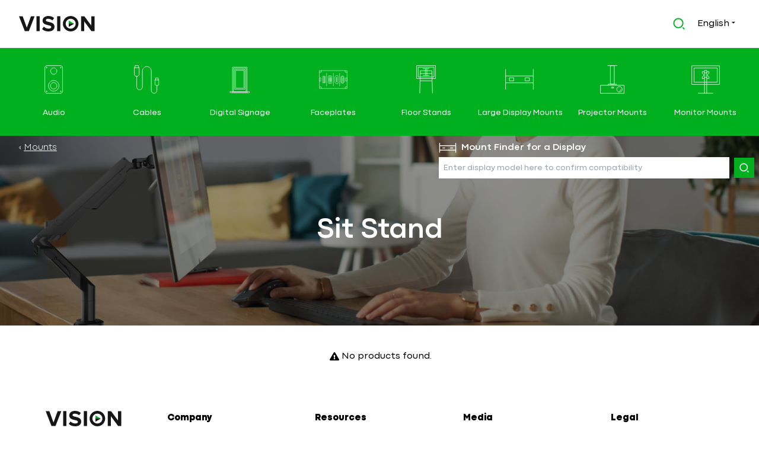

--- FILE ---
content_type: text/html; charset=UTF-8
request_url: https://visionaudiovisual.com/en/cat/sit-stand-mounts
body_size: 10543
content:
<!DOCTYPE html>
<html lang="en">
<head>
<title>  Sit Stand | Vision Audio Visual</title>
<meta name charset="utf-8">
<meta name http-equiv="x-ua-compatible" content="ie=edge">
<meta name="viewport" content="width=device-width, initial-scale=1, shrink-to-fit=no">
<meta name="csrf-token" content>
<link rel="alternate" hreflang="en" href="https://visionaudiovisual.com/en/cat/sit-stand-mounts">
<link rel="alternate" hreflang="da" href="https://visionaudiovisual.com/da/cat/bordholder">
<meta property="og:locale:alternate" content="da_DA">
<link rel="alternate" hreflang="nl" href="https://visionaudiovisual.com/nl/cat/sit-stand">
<meta property="og:locale:alternate" content="nl_NL">
<link rel="alternate" hreflang="fr" href="https://visionaudiovisual.com/fr/cat/%C3%89l%C3%A9vateur-assis-debout">
<meta property="og:locale:alternate" content="fr_FR">
<link rel="alternate" hreflang="de" href="https://visionaudiovisual.com/de/cat/steh-sitz-schreibtisch">
<meta property="og:locale:alternate" content="de_DE">
<link rel="alternate" hreflang="it" href="https://visionaudiovisual.com/it/cat/sit-stand">
<meta property="og:locale:alternate" content="it_IT">
<link rel="alternate" hreflang="pt" href="https://visionaudiovisual.com/pt/cat/em-p%C3%A9-ou-sentado">
<meta property="og:locale:alternate" content="pt_PT">
<link rel="alternate" hreflang="es" href="https://visionaudiovisual.com/es/cat/mesa-de-trabajo">
<meta property="og:locale:alternate" content="es_ES">
<meta name="robots" content="max-snippet:-1, max-image-preview:large, max-video-preview:-1, notranslate">
<meta property="og:title" content="Sit Stand">
<meta property="og:type" content="website">
<meta property="og:url" content="https://visionaudiovisual.com/en/cat/sit-stand-mounts">
<meta name="description" content="List of products in the Sit Stand category">
<meta property="og:description" content="List of products in the Sit Stand category">
<meta property="og:locale" content="en_US">
<meta property="og:site_name" content="Vision Audio Visual">
<meta property="og:locale" content="en">
<link rel="preconnect" href="//files.visionaudiovisual.com">
<link rel="preconnect" href="//ajax.cloudflare.com">
<link rel="preconnect" href="//f.vimeocdn.com">
<link rel="preconnect" href="//i.vimeocdn.com">
<link rel="preconnect" href="//player.vimeo.com">
<link rel="preconnect" href="//little-by-little-elastic.visionaudiovisual.com">
<!-- Livewire Styles --><style >[wire\:loading][wire\:loading], [wire\:loading\.delay][wire\:loading\.delay], [wire\:loading\.inline-block][wire\:loading\.inline-block], [wire\:loading\.inline][wire\:loading\.inline], [wire\:loading\.block][wire\:loading\.block], [wire\:loading\.flex][wire\:loading\.flex], [wire\:loading\.table][wire\:loading\.table], [wire\:loading\.grid][wire\:loading\.grid], [wire\:loading\.inline-flex][wire\:loading\.inline-flex] {display: none;}[wire\:loading\.delay\.none][wire\:loading\.delay\.none], [wire\:loading\.delay\.shortest][wire\:loading\.delay\.shortest], [wire\:loading\.delay\.shorter][wire\:loading\.delay\.shorter], [wire\:loading\.delay\.short][wire\:loading\.delay\.short], [wire\:loading\.delay\.default][wire\:loading\.delay\.default], [wire\:loading\.delay\.long][wire\:loading\.delay\.long], [wire\:loading\.delay\.longer][wire\:loading\.delay\.longer], [wire\:loading\.delay\.longest][wire\:loading\.delay\.longest] {display: none;}[wire\:offline][wire\:offline] {display: none;}[wire\:dirty]:not(textarea):not(input):not(select) {display: none;}:root {--livewire-progress-bar-color: #2299dd;}[x-cloak] {display: none !important;}</style>
<script data-cfasync="false" src="https://cdn.usefathom.com/script.js" data-site="NEZQSDBF" defer></script>
<script type="7ca50b21f06cc89483ff7145-text/javascript">
(function(c,l,a,r,i,t,y){
    c[a]=c[a]||function(){(c[a].q=c[a].q||[]).push(arguments)};
    t=l.createElement(r);t.async=1;t.src="https://www.clarity.ms/tag/"+i;
    y=l.getElementsByTagName(r)[0];y.parentNode.insertBefore(t,y);
})(window, document, "clarity", "script", "c9eb6g4pij");
</script>
<link rel="preload" as="style" href="https://visionaudiovisual.com/build/assets/app.a95d9829.css" /><link rel="modulepreload" href="https://visionaudiovisual.com/build/assets/app.475ac0b0.js" /><link rel="stylesheet" href="https://visionaudiovisual.com/build/assets/app.a95d9829.css" data-navigate-track="reload" /><script type="7ca50b21f06cc89483ff7145-module" src="https://visionaudiovisual.com/build/assets/app.475ac0b0.js" data-navigate-track="reload"></script></head>
<body class="font-sans antialiased pb-10 scrollbar scrollbar-thin scrollbar-thumb-gray-400 scrollbar-track-gray-100  environment-production" onbeforeunload="if (!window.__cfRLUnblockHandlers) return false; document.body.classList.add('page-loading');Array.from(document.getElementsByClassName('loading-indicator')).forEach((item)=>{item.classList.add('animate-pulse')})" data-cf-modified-7ca50b21f06cc89483ff7145-="">

  <h1 class="hidden">  Sit Stand | Vision Audio Visual</h1>

  <header class="border-b py-4 print:hidden">
    <div x-data="{ activeSearch: false }" class="mx-auto lg:max-w-7xl px-4 sm:px-6 lg:px-8" @active-search.window="activeSearch = (document.body.classList.contains('breakpoint-xs') || document.body.classList.contains('breakpoint-sm')) && $event.detail;">
  <div class="flex items-center h-12">
    <div class="flex-initial mr-2 w-32" :class="{'hidden': activeSearch }">
      <a title="Click to go the frontpage" href="/en">
  <svg class="hover:opacity-75" width="100%" viewBox="0 0 156 32" fill="none" xmlns="http://www.w3.org/2000/svg">
    <path d="M113.313 15.9856H102.406V22.4202L113.313 15.9856Z" fill="#161616"/>
    <path d="M102.406 9.55095V15.9856H113.313L102.406 9.55095Z" fill="#00B01F"/>
    <path d="M11.9748 31.4229L0 0.46167H7.53111L16.1298 24.2957L24.6709 0.46167H32.202L20.2272 31.4229H11.9748Z" fill="#161616"/>
    <path d="M35.9819 31.4229V0.46167H42.5897V31.4229H35.9819Z" fill="#161616"/>
    <path d="M47.5239 27.0658L51.1019 22.0451C53.2949 24.3246 56.6709 26.229 60.9414 26.229C64.5771 26.229 66.3373 24.5554 66.3373 22.7953C66.3373 17.3129 48.505 21.064 48.505 9.43552C48.505 4.27051 52.9486 0 60.2489 0C65.1831 0 69.2516 1.4716 72.3102 4.32822L68.6457 9.14697C66.1353 6.83859 62.7881 5.77097 59.643 5.77097C56.8152 5.77097 55.2282 7.01172 55.2282 8.88728C55.2282 13.8215 73.0027 10.5031 73.0027 22.0739C73.0027 27.7295 68.9631 32 60.5952 32C54.6799 31.9711 50.4094 29.9802 47.5239 27.0658Z" fill="#161616"/>
    <path d="M78.4272 31.4229V0.46167H85.035V31.4229H78.4272Z" fill="#161616"/>
    <path d="M148.949 31.4229L134.175 11.2245V31.4229H127.567V0.46167H134.348L148.689 19.9098V0.46167H155.297V31.4229H148.949Z" fill="#161616"/>
    <path d="M106.301 5.74211C111.957 5.74211 116.544 10.33 116.544 15.9856C116.544 21.6411 111.957 26.229 106.301 26.229C100.645 26.229 96.0575 21.6411 96.0575 15.9856C96.0575 10.33 100.645 5.74211 106.301 5.74211ZM106.301 0C97.4714 0 90.3154 7.156 90.3154 15.9856C90.3154 24.8152 97.4714 31.9712 106.301 31.9712C115.131 31.9712 122.287 24.8152 122.287 15.9856C122.287 7.156 115.131 0 106.301 0Z" fill="#161616"/>
  </svg>
</a>    </div>
        <div class="flex-1" :class="{ 'flex-1': !activeSearch, 'flex-inital': activeSearch }">
    </div>
        <div class="flex-initial md:mr-2" :class="{ 'flex-initial': !activeSearch, 'flex-1': activeSearch }">
      <div wire:snapshot="{&quot;data&quot;:{&quot;language&quot;:[null,{&quot;class&quot;:&quot;App\\Models\\Language&quot;,&quot;key&quot;:1,&quot;s&quot;:&quot;mdl&quot;}],&quot;search&quot;:&quot;&quot;,&quot;search_action&quot;:&quot;https:\/\/visionaudiovisual.com\/en\/search&quot;,&quot;rows&quot;:6,&quot;listeners&quot;:[[&quot;resetSearch&quot;],{&quot;s&quot;:&quot;arr&quot;}],&quot;app_client_slug&quot;:null},&quot;memo&quot;:{&quot;id&quot;:&quot;SddXrTMxw5XvN4kvTikH&quot;,&quot;name&quot;:&quot;layout.search&quot;,&quot;path&quot;:&quot;en\/cat\/sit-stand-mounts&quot;,&quot;method&quot;:&quot;GET&quot;,&quot;children&quot;:[],&quot;scripts&quot;:[],&quot;assets&quot;:[],&quot;errors&quot;:[],&quot;locale&quot;:&quot;en&quot;},&quot;checksum&quot;:&quot;1e798bd326ccb21d89f7d456ae40abdca3b40bd0f7dd4bce99770650b3557f29&quot;}" wire:effects="{&quot;listeners&quot;:[&quot;resetSearch&quot;]}" wire:id="SddXrTMxw5XvN4kvTikH" class="relative" x-data="{ activeSearch: false, popup: false, timer: null }">

  <div class="flex">
    <div class="flex-1">
      <form action="https://visionaudiovisual.com/en/search" method="get">
        <div class="w-full px-3 py-2 border border-transparent rounded-md flex items-center" @click="popup = true" @click.away="popup = false; activeSearch = false; $dispatch('active-search', activeSearch);" :class="{'border-gray-300 bg-gray-50 opacity-75': activeSearch, 'border-transparent': !activeSearch }" @keyup.escape.window="popup = false; activeSearch = false; $dispatch('active-search', activeSearch);$wire.resetSearch()">
          <div @click="activeSearch = true; popup = true; setTimeout(function () { $refs.searchInput.focus(); }, 150); $dispatch('active-search', activeSearch);" class="cursor-pointer text-green-500">
            <svg width="20" height="20" viewBox="0 0 28 28" fill="none" xmlns="http://www.w3.org/2000/svg">
              <path d="M12.6667 0.666668C19.2907 0.666668 24.6667 6.04267 24.6667 12.6667C24.6667 19.2907 19.2907 24.6667 12.6667 24.6667C6.04275 24.6667 0.666748 19.2907 0.666748 12.6667C0.666748 6.04267 6.04275 0.666668 12.6667 0.666668ZM12.6667 22C17.8227 22 22.0001 17.8227 22.0001 12.6667C22.0001 7.50933 17.8227 3.33333 12.6667 3.33333C7.50941 3.33333 3.33341 7.50933 3.33341 12.6667C3.33341 17.8227 7.50941 22 12.6667 22ZM23.9801 22.0947L27.7521 25.8653L25.8654 27.752L22.0947 23.98L23.9801 22.0947Z" fill="#00B01F"/>
            </svg>
          </div>
          <input x-ref="searchInput" wire:model.live="search" type="text" name="search" class="flex-1 ml-2 appearance-none placeholder-gray-400 bg-gray-50 opacity-75 focus:outline-none shadow-none text-sm w-full" placeholder="Enter search term..." value="" :class="{ 'hidden': ! activeSearch }" x-cloak>
          <div class="hidden" :class="{ 'hidden': ! activeSearch }">
            <button wire:click="resetSearch" @click="popup = false; activeSearch = false; $dispatch('active-search', activeSearch);" type="button" aria-label="Clear search" class="group flex-initial opacity-75 cursor-pointer">
              <svg class="ml-1 w-4 inline-block group-hover:opacity-100 group-hover:text-red-500" fill="currentColor" fill="currentColor" fill="currentColor" fill="currentColor" xmlns="http://www.w3.org/2000/svg" viewBox="0 0 512 512"><!-- Font Awesome Pro 5.15.3 by @fontawesome - https://fontawesome.com License - https://fontawesome.com/license (Commercial License) --><path d="M256 8C119 8 8 119 8 256s111 248 248 248 248-111 248-248S393 8 256 8zm121.6 313.1c4.7 4.7 4.7 12.3 0 17L338 377.6c-4.7 4.7-12.3 4.7-17 0L256 312l-65.1 65.6c-4.7 4.7-12.3 4.7-17 0L134.4 338c-4.7-4.7-4.7-12.3 0-17l65.6-65-65.6-65.1c-4.7-4.7-4.7-12.3 0-17l39.6-39.6c4.7-4.7 12.3-4.7 17 0l65 65.7 65.1-65.6c4.7-4.7 12.3-4.7 17 0l39.6 39.6c4.7 4.7 4.7 12.3 0 17L312 256l65.6 65.1z"/></svg>            </button>
          </div>
        </div>
      </form>
    </div>
  </div>

  </div>    </div>
            <div class="md:mr-2 flex-initial" :class="{ 'hidden': activeSearch }">
      <div class="relative whitespace-nowrap" x-data="{ popup: false }">
  <button class="cursor-pointer" @click="popup = ! popup">
    <span class="hidden md:inline-block">English</span>
    <span class="inline-block md:hidden uppercase">en</span>
    <div class="inline-block py-1">
      <svg width="6" height="4" viewBox="0 0 6 4" fill="none" xmlns="http://www.w3.org/2000/svg">
        <path d="M0 0.833332L2.91667 3.75L5.83333 0.833332H0Z" fill="#161616"/>
      </svg>
    </div>
  </button>

  <div class="absolute z-10 right-0 transform mt-1 px-2 sm:px-0" @click.outside="popup = false" x-show="popup" x-cloak>
    <div class="rounded-md shadow-md ring-1 ring-black ring-opacity-5 overflow-hidden">
      <div class="relative bg-white p-1 text-sm">
        <ul class="space-y-2 p-2">
                              <li>
            <a href="https://visionaudiovisual.com/da/cat/bordholder" class="underline" hreflang="da"> <span class="hidden md:inline-block">Dansk</span>
             <span class="inline-block md:hidden uppercase">da</span>
            </a>
          </li>
                    <li>
            <a href="https://visionaudiovisual.com/nl/cat/sit-stand" class="underline" hreflang="nl"> <span class="hidden md:inline-block">Nederlands</span>
             <span class="inline-block md:hidden uppercase">nl</span>
            </a>
          </li>
                    <li>
            <a href="https://visionaudiovisual.com/fr/cat/%C3%89l%C3%A9vateur-assis-debout" class="underline" hreflang="fr"> <span class="hidden md:inline-block">Français</span>
             <span class="inline-block md:hidden uppercase">fr</span>
            </a>
          </li>
                    <li>
            <a href="https://visionaudiovisual.com/de/cat/steh-sitz-schreibtisch" class="underline" hreflang="de"> <span class="hidden md:inline-block">Deutsch</span>
             <span class="inline-block md:hidden uppercase">de</span>
            </a>
          </li>
                    <li>
            <a href="https://visionaudiovisual.com/it/cat/sit-stand" class="underline" hreflang="it"> <span class="hidden md:inline-block">Italiano</span>
             <span class="inline-block md:hidden uppercase">it</span>
            </a>
          </li>
                    <li>
            <a href="https://visionaudiovisual.com/pt/cat/em-p%C3%A9-ou-sentado" class="underline" hreflang="pt"> <span class="hidden md:inline-block">Português</span>
             <span class="inline-block md:hidden uppercase">pt</span>
            </a>
          </li>
                    <li>
            <a href="https://visionaudiovisual.com/es/cat/mesa-de-trabajo" class="underline" hreflang="es"> <span class="hidden md:inline-block">Español</span>
             <span class="inline-block md:hidden uppercase">es</span>
            </a>
          </li>
                            </ul>
      </div>
    </div>
  </div>
</div>    </div>
        <div x-data="{ showDisplayMenu: false, activeSearch: false }" class="flex-initial flex items-center pl-2 md:hidden" @active-search.window="activeSearch = $event.detail;" :class="{'hidden': activeSearch }">
      <button aria-label="Products" type="button" class="text-lg" :class="{ 'text-vision-green-light': showDisplayMenu, 'text-vision-gray': !showDisplayMenu }" @click="showDisplayMenu = !showDisplayMenu; $dispatch('display-menu', showDisplayMenu);">
        <svg class="ml-1 w-3 inline-block" fill="currentColor" xmlns="http://www.w3.org/2000/svg" viewBox="0 0 448 512"><!--! Font Awesome Pro 6.4.0 by @fontawesome - https://fontawesome.com License - https://fontawesome.com/license (Commercial License) Copyright 2023 Fonticons, Inc. --><path d="M0 96C0 78.3 14.3 64 32 64H416c17.7 0 32 14.3 32 32s-14.3 32-32 32H32C14.3 128 0 113.7 0 96zM0 256c0-17.7 14.3-32 32-32H416c17.7 0 32 14.3 32 32s-14.3 32-32 32H32c-17.7 0-32-14.3-32-32zM448 416c0 17.7-14.3 32-32 32H32c-17.7 0-32-14.3-32-32s14.3-32 32-32H416c17.7 0 32 14.3 32 32z"/></svg>      </button>
    </div>
    
      </div>
</div>  </header>

  <main>
        <div x-data="{ show: false }" class="hidden md:block bg-vision-green-light text-white py-4 print:hidden" @document-resize.window="show = !($event.detail.includes('-xs') || $event.detail.includes('-sm'))" @display-menu.window="show = $event.detail;" :class="{ 'hidden': !show }">
  <div class="mx-auto lg:max-w-7xl px-4">
    <ul class="grid grid-rows-2 sm:grid-rows-1 grid-cols-4 sm:grid-cols-8 gap-2 grid-flow-col text-center text-sm">
            <li class="group text-center py-2 border border-vision-green-light hover:border-vision-green-dark rounded-lg">
        <a href="/en/cat/audio" class="block p-1 rounded h-full w-full space-y-4">
          <div class="inline-block transition-opacity duration-500 ease-in-out group-hover:opacity-75">          
            <img src="https://visionaudiovisual.com/build/assets/Icon_Category-Audio.2dc28049.svg" class="h-12" alt="Audio">
          </div>
          <div class="hidden md:block filter drop-shadow-lg group-hover:underline  lg:whitespace-nowrap ">Audio</div>
        </a>
      </li>
            <li class="group text-center py-2 border border-vision-green-light hover:border-vision-green-dark rounded-lg">
        <a href="/en/cat/cables" class="block p-1 rounded h-full w-full space-y-4">
          <div class="inline-block transition-opacity duration-500 ease-in-out group-hover:opacity-75">          
            <img src="https://visionaudiovisual.com/build/assets/Icon_Category-Cables.3b08d85c.svg" class="h-12" alt="Cables">
          </div>
          <div class="hidden md:block filter drop-shadow-lg group-hover:underline  lg:whitespace-nowrap ">Cables</div>
        </a>
      </li>
            <li class="group text-center py-2 border border-vision-green-light hover:border-vision-green-dark rounded-lg">
        <a href="/en/cat/digital-signage" class="block p-1 rounded h-full w-full space-y-4">
          <div class="inline-block transition-opacity duration-500 ease-in-out group-hover:opacity-75">          
            <img src="https://visionaudiovisual.com/build/assets/Icon_Category-DigitalSignage.9c808858.svg" class="h-12" alt="Digital Signage">
          </div>
          <div class="hidden md:block filter drop-shadow-lg group-hover:underline  lg:whitespace-nowrap ">Digital Signage</div>
        </a>
      </li>
            <li class="group text-center py-2 border border-vision-green-light hover:border-vision-green-dark rounded-lg">
        <a href="/en/cat/faceplates" class="block p-1 rounded h-full w-full space-y-4">
          <div class="inline-block transition-opacity duration-500 ease-in-out group-hover:opacity-75">          
            <img src="https://visionaudiovisual.com/build/assets/Icon_Category-Faceplates.1e3ccc02.svg" class="h-12" alt="Faceplates">
          </div>
          <div class="hidden md:block filter drop-shadow-lg group-hover:underline  lg:whitespace-nowrap ">Faceplates</div>
        </a>
      </li>
            <li class="group text-center py-2 border border-vision-green-light hover:border-vision-green-dark rounded-lg">
        <a href="/en/cat/floor-stands-large-display-mounts" class="block p-1 rounded h-full w-full space-y-4">
          <div class="inline-block transition-opacity duration-500 ease-in-out group-hover:opacity-75">          
            <img src="https://visionaudiovisual.com/build/assets/Icon_Category-Floorstands.df5ef7ab.svg" class="h-12" alt="Floor Stands">
          </div>
          <div class="hidden md:block filter drop-shadow-lg group-hover:underline  lg:whitespace-nowrap ">Floor Stands</div>
        </a>
      </li>
            <li class="group text-center py-2 border border-vision-green-light hover:border-vision-green-dark rounded-lg">
        <a href="/en/cat/large-display-mounts" class="block p-1 rounded h-full w-full space-y-4">
          <div class="inline-block transition-opacity duration-500 ease-in-out group-hover:opacity-75">          
            <img src="https://visionaudiovisual.com/build/assets/Icon_Category-LargeDisplayMounts.23efd877.svg" class="h-12" alt="Large Display Mounts">
          </div>
          <div class="hidden md:block filter drop-shadow-lg group-hover:underline  lg:whitespace-nowrap ">Large Display Mounts</div>
        </a>
      </li>
            <li class="group text-center py-2 border border-vision-green-light hover:border-vision-green-dark rounded-lg">
        <a href="/en/cat/projector-mounts" class="block p-1 rounded h-full w-full space-y-4">
          <div class="inline-block transition-opacity duration-500 ease-in-out group-hover:opacity-75">          
            <img src="https://visionaudiovisual.com/build/assets/Icon_Category-ProjectorMounts.1f4e0f37.svg" class="h-12" alt="Projector Mounts">
          </div>
          <div class="hidden md:block filter drop-shadow-lg group-hover:underline  lg:whitespace-nowrap ">Projector Mounts</div>
        </a>
      </li>
            <li class="group text-center py-2 border border-vision-green-light hover:border-vision-green-dark rounded-lg">
        <a href="/en/cat/monitor-mounts" class="block p-1 rounded h-full w-full space-y-4">
          <div class="inline-block transition-opacity duration-500 ease-in-out group-hover:opacity-75">          
            <img src="https://visionaudiovisual.com/build/assets/Icon_Category-MonitorMounts.596adad0.svg" class="h-12" alt="Monitor Mounts">
          </div>
          <div class="hidden md:block filter drop-shadow-lg group-hover:underline  lg:whitespace-nowrap ">Monitor Mounts</div>
        </a>
      </li>
          </ul>
  </div>
</div>    
    

<div>
  <div wire:snapshot="{&quot;data&quot;:{&quot;language&quot;:[null,{&quot;class&quot;:&quot;App\\Models\\Language&quot;,&quot;key&quot;:1,&quot;s&quot;:&quot;mdl&quot;}],&quot;locale&quot;:null,&quot;appClient&quot;:null,&quot;category&quot;:[null,{&quot;class&quot;:&quot;App\\Models\\Category&quot;,&quot;key&quot;:35,&quot;s&quot;:&quot;mdl&quot;}],&quot;isApp&quot;:false,&quot;is_cable_category&quot;:false,&quot;is_mount_category&quot;:true,&quot;attribute_options&quot;:[[],{&quot;s&quot;:&quot;arr&quot;}],&quot;dropdown_options&quot;:[{&quot;vesa&quot;:[[],{&quot;s&quot;:&quot;arr&quot;}]},{&quot;s&quot;:&quot;arr&quot;}],&quot;disabled_options&quot;:[[],{&quot;s&quot;:&quot;arr&quot;}],&quot;applied_filters&quot;:[[],{&quot;s&quot;:&quot;arr&quot;}],&quot;connector_a&quot;:&quot;all&quot;,&quot;connector_b&quot;:&quot;all&quot;,&quot;length&quot;:&quot;all&quot;,&quot;colour&quot;:&quot;all&quot;,&quot;vesa&quot;:&quot;all&quot;,&quot;search&quot;:&quot;&quot;,&quot;is_searching&quot;:false,&quot;hideHeader&quot;:false,&quot;listeners&quot;:[[&quot;search&quot;,&quot;resetSearch&quot;],{&quot;s&quot;:&quot;arr&quot;}],&quot;app_client_slug&quot;:null,&quot;cable_connector_options&quot;:[[],{&quot;s&quot;:&quot;arr&quot;}],&quot;rows&quot;:16,&quot;paginators&quot;:[{&quot;page&quot;:1},{&quot;s&quot;:&quot;arr&quot;}]},&quot;memo&quot;:{&quot;id&quot;:&quot;OPBiEmG19QReB5RqL91I&quot;,&quot;name&quot;:&quot;product.search&quot;,&quot;path&quot;:&quot;en\/cat\/sit-stand-mounts&quot;,&quot;method&quot;:&quot;GET&quot;,&quot;children&quot;:[],&quot;scripts&quot;:[],&quot;assets&quot;:[],&quot;errors&quot;:[],&quot;locale&quot;:&quot;en&quot;},&quot;checksum&quot;:&quot;f7ec70c1777b48d1f47dafc3918d3e54feac523fcaa0fd04abe135e052795002&quot;}" wire:effects="{&quot;url&quot;:{&quot;connector_a&quot;:{&quot;as&quot;:&quot;connector_a&quot;,&quot;use&quot;:&quot;push&quot;,&quot;alwaysShow&quot;:false,&quot;except&quot;:&quot;all&quot;},&quot;connector_b&quot;:{&quot;as&quot;:&quot;connector_b&quot;,&quot;use&quot;:&quot;push&quot;,&quot;alwaysShow&quot;:false,&quot;except&quot;:&quot;all&quot;},&quot;length&quot;:{&quot;as&quot;:&quot;length&quot;,&quot;use&quot;:&quot;push&quot;,&quot;alwaysShow&quot;:false,&quot;except&quot;:&quot;all&quot;},&quot;colour&quot;:{&quot;as&quot;:&quot;colour&quot;,&quot;use&quot;:&quot;push&quot;,&quot;alwaysShow&quot;:false,&quot;except&quot;:&quot;all&quot;},&quot;vesa&quot;:{&quot;as&quot;:&quot;vesa&quot;,&quot;use&quot;:&quot;push&quot;,&quot;alwaysShow&quot;:false,&quot;except&quot;:&quot;all&quot;},&quot;locale&quot;:{&quot;as&quot;:&quot;locale&quot;,&quot;use&quot;:&quot;push&quot;,&quot;alwaysShow&quot;:false,&quot;except&quot;:null},&quot;paginators.page&quot;:{&quot;as&quot;:&quot;page&quot;,&quot;use&quot;:&quot;push&quot;,&quot;alwaysShow&quot;:false,&quot;except&quot;:null}},&quot;listeners&quot;:[&quot;search&quot;,&quot;resetSearch&quot;]}" wire:id="OPBiEmG19QReB5RqL91I">
      <div class="product-search-header-image bg-vision-green-dark text-white   bg-cover h-40 lg:h-80 bg-bottom   ">
    <div class="m-auto relative lg:max-w-7xl px-1 sm:px-6 lg:px-8  h-full flex  flex-col    ">
            <div class="absolute top-1 f-full z-10">
        <ul class="space-x-2">
                <li class="inline-block cursor-pointer text-xs sm:text-base">
          <a href="https://visionaudiovisual.com/en/cat/mounts" class="group font-light block p-1 hover:opacity-75">
            <span class="-ml-1"><svg class="w-1 inline-block" fill="currentColor" xmlns="http://www.w3.org/2000/svg" viewBox="0 0 256 512"><!--! Font Awesome Pro 6.4.0 by @fontawesome - https://fontawesome.com License - https://fontawesome.com/license (Commercial License) Copyright 2023 Fonticons, Inc. --><path d="M34.2 261.6c-1.3-1.4-2.2-3.5-2.2-5.6s.8-4.2 2.2-5.6L147.7 130.2c1.3-1.4 3.2-2.2 5.2-2.2c3.9 0 7.1 3.2 7.1 7.1l0 241.7c0 3.9-3.2 7.1-7.1 7.1c-2 0-3.8-.8-5.2-2.2L34.2 261.6zm-23.3 22L124.4 403.7c7.4 7.8 17.7 12.3 28.4 12.3c21.6 0 39.1-17.5 39.1-39.1l0-241.7c0-21.6-17.5-39.1-39.1-39.1c-10.8 0-21.1 4.4-28.5 12.3L10.9 228.4C3.9 235.9 0 245.8 0 256s3.9 20.1 10.9 27.6z"/></svg></span>
            <span class="underline group-hover:no-underline">
              Mounts
            </span>
          </a>
        </li>
                </ul>
      </div>
      
                  <div class="hidden sm:block absolute top-0 right-0 lg:top-2 f-full h-full lg:h-auto flex  z-10 items-center">
        <div class="pr-2">
          <div class="space-y-1">
  <div class="flex items-center md:space-x-2">
    <svg class="hidden md:block" width="30" height="17" class="w-6 flex-initial" viewBox="0 0 30 17" fill="none" xmlns="http://www.w3.org/2000/svg">
      <path d="M1.41772 0V16.5932" stroke="#FAFAFA" stroke-width="1.4" stroke-miterlimit="10"/>
      <path d="M28.582 0V16.5932" stroke="#FAFAFA" stroke-width="1.4" stroke-miterlimit="10"/>
      <path d="M1.46802 4.71225H28.549" stroke="#FAFAFA" stroke-width="1.4" stroke-miterlimit="10"/>
      <path d="M1.99976 12.2318H28.5498" stroke="#FAFAFA" stroke-width="1.4" stroke-miterlimit="10"/>
      <path d="M6.14691 8.5556H10.6587" stroke="#FAFAFA" stroke-width="1.4" stroke-miterlimit="10"/>
      <path d="M19.3584 8.5556H23.8701" stroke="#FAFAFA" stroke-width="1.4" stroke-miterlimit="10"/>
    </svg>

    <a href="https://visionaudiovisual.com/en/mount-finder" class="font-medium hover:underline">Mount Finder for a Display</a>
  </div>
  <form method="get" action="https://visionaudiovisual.com/en/mount-finder">
        <div class="flex space-x-2 items-center">
      <div class="flex-1" x-data x-init="$refs.search.setAttribute('size', $refs.search.getAttribute('placeholder').length)">
        <input x-ref="search" type="text" name="search" placeholder="Enter display model here to confirm compatibility" class="w-full leading-5 text-sm appearance-none ring-0 border-0 bg-white p-2 text-vision-gray ">
      </div>
      <div class="flex-initial bg-vision-green-light border border-vision-green-light leading-5">
        <button class="bg-vision-green-light block h-8 w-8 hover:opacity-75" aria-label="Search">
          <svg width="16" height="16" viewBox="0 0 28 28" class="m-auto w-6 flex-initial text-white fill-current" xmlns="http://www.w3.org/2000/svg">
            <path d="M12.6667 0.666668C19.2907 0.666668 24.6667 6.04267 24.6667 12.6667C24.6667 19.2907 19.2907 24.6667 12.6667 24.6667C6.04275 24.6667 0.666748 19.2907 0.666748 12.6667C0.666748 6.04267 6.04275 0.666668 12.6667 0.666668ZM12.6667 22C17.8227 22 22.0001 17.8227 22.0001 12.6667C22.0001 7.50933 17.8227 3.33333 12.6667 3.33333C7.50941 3.33333 3.33341 7.50933 3.33341 12.6667C3.33341 17.8227 7.50941 22 12.6667 22ZM23.9801 22.0947L27.7521 25.8653L25.8654 27.752L22.0947 23.98L23.9801 22.0947Z" />
          </svg>
        </button>
      </div>
    </div>
  </form>
</div>        </div>
      </div>
      
      <div class="flex-1"></div> 

      <div class="flex-inital relative pt-8 sm:py-16">

        <h1 class="font-medium text-center z-0 text-3xl lg:text-5xl">
          Sit Stand
        </h1>

                          
              </div>
      <div class="flex-1"></div>
    </div>
  </div>

   
  <style type="text/css">
    .product-search-header-image {
      background-image: url(https://visionaudiovisual.com/build/assets/Header-DeskMounts-Mobile.3abcff06.jpg);
    }

    @media (min-width: 768px) {
      .product-search-header-image {
        background-image: url(https://visionaudiovisual.com/build/assets/Header-DeskMounts.15391be8.jpg);
      }
    }
  </style>
  
    <div x-data="{ showCategories: true }" x-on:document-resize.window="showCategories = !(event.detail === 'breakpoint-xs');" class="mx-auto lg:max-w-7xl">
    <div class="flex sm:hidden mt-1">
      <div class="flex-1"></div>
      <button class="flex-initial rounded text-xs sm:text-base text-vision-green-light p-1 mx-1" @click="showCategories = !showCategories">
        <svg class="ml-1 w-3 inline-block" fill="currentColor" xmlns="http://www.w3.org/2000/svg" viewBox="0 0 512 512"><!--! Font Awesome Pro 6.4.0 by @fontawesome - https://fontawesome.com License - https://fontawesome.com/license (Commercial License) Copyright 2023 Fonticons, Inc. --><path d="M3.9 54.9C10.5 40.9 24.5 32 40 32H472c15.5 0 29.5 8.9 36.1 22.9s4.6 30.5-5.2 42.5L320 320.9V448c0 12.1-6.8 23.2-17.7 28.6s-23.8 4.3-33.5-3l-64-48c-8.1-6-12.8-15.5-12.8-25.6V320.9L9 97.3C-.7 85.4-2.8 68.8 3.9 54.9z"/></svg> Filter Sit Stand (11)
      </button>
    </div>

    <div class="px-0 sm:px-2 lg:px-8" id="category-listing" :class="{ 'hidden': !showCategories }">
              <div class="text-center">
          <ul class="sm:grid sm:grid-cols-4 lg:grid-cols-6">
                    </ul>
        </div>
            </div>
  </div>
      

  <div class="space-y-4">

     
    
          
      <div class="mx-auto lg:max-w-7xl py-2  px-1 sm:px-6 lg:px-8 space-y-4  ">
        <div class="flex space-x-1 md:space-x-4 items-center">
          <div class="flex-1">
                                                    </div>
          
                  </div>

        <script type="7ca50b21f06cc89483ff7145-text/javascript">
          var disabled_options = [];

          window.addEventListener('update-disabled-options', event => {
            disabled_options = event.detail.options;
            applyDisabledOptions(disabled_options);  
          });

          function applyDisabledOptions(disabled_options) {
            for (let cat_slug in disabled_options) {
              var select = document.querySelector('[name="'+cat_slug+'"]');

              if (select !== null) {
                select.querySelectorAll('option').forEach(function(option) {
                  option.disabled = false;
                  option.style.display = '';
                });

                for (let i in disabled_options[cat_slug]) {
                  var option = select.querySelector('[value="'+disabled_options[cat_slug][i]+'"]');
                  option.disabled = true;
                  option.style.display = 'none';
                }

                if (select.selectedIndex < 0) {
                  select.selectedIndex = Array.from(select.options).map(e => e.value).indexOf(select.getAttribute('data-selected'));
                }
              }
            }
          }

          applyDisabledOptions(disabled_options);
          
        </script>

      </div>
          
    <div class="mx-auto lg:max-w-7xl  px-4 sm:px-6 lg:px-8  ">

      <div wire:loading.block class="text-2xl text-center space-x-4 my-4">
        <svg class="w-6 h-6 inline-block animate-spin" fill="currentColor" xmlns="http://www.w3.org/2000/svg" viewBox="0 0 512 512"><!--! Font Awesome Pro 6.4.0 by @fontawesome - https://fontawesome.com License - https://fontawesome.com/license (Commercial License) Copyright 2023 Fonticons, Inc. --><path d="M304 48a48 48 0 1 0 -96 0 48 48 0 1 0 96 0zm0 416a48 48 0 1 0 -96 0 48 48 0 1 0 96 0zM48 304a48 48 0 1 0 0-96 48 48 0 1 0 0 96zm464-48a48 48 0 1 0 -96 0 48 48 0 1 0 96 0zM142.9 437A48 48 0 1 0 75 369.1 48 48 0 1 0 142.9 437zm0-294.2A48 48 0 1 0 75 75a48 48 0 1 0 67.9 67.9zM369.1 437A48 48 0 1 0 437 369.1 48 48 0 1 0 369.1 437z"/></svg><span>Loading results...</span>
      </div>

              
        <div class="pt-2 sm:pb-4">
                                                    <ul>
                  <li class="text-center">
                    <svg class="ml-1 w-4 inline-block" fill="currentColor" fill="currentColor" fill="currentColor" fill="currentColor" xmlns="http://www.w3.org/2000/svg" viewBox="0 0 576 512"><!-- Font Awesome Pro 5.15.3 by @fontawesome - https://fontawesome.com License - https://fontawesome.com/license (Commercial License) --><path d="M569.517 440.013C587.975 472.007 564.806 512 527.94 512H48.054c-36.937 0-59.999-40.055-41.577-71.987L246.423 23.985c18.467-32.009 64.72-31.951 83.154 0l239.94 416.028zM288 354c-25.405 0-46 20.595-46 46s20.595 46 46 46 46-20.595 46-46-20.595-46-46-46zm-43.673-165.346l7.418 136c.347 6.364 5.609 11.346 11.982 11.346h48.546c6.373 0 11.635-4.982 11.982-11.346l7.418-136c.375-6.874-5.098-12.654-11.982-12.654h-63.383c-6.884 0-12.356 5.78-11.981 12.654z"/></svg>                    No products found.
                  </li>
                </ul>
                                            </div>
                  </div>
  </div>
</div>
</div>

  </main>


    <footer>
    <h2 class="hidden">Navigation</h2>

<div class="mx-auto lg:max-w-7xl mt-4 sm:mt-16 px-4 sm:px-6 lg:px-8 print:hidden">
  <div class="md:grid grid-cols-5 grid-rows-1 gap-8">
    <div class="space-y-4">
      <div class="w-32 space-y-4 m-auto">
        <div>
          <a title="Click to go the frontpage" href="/en">
  <svg class="hover:opacity-75" width="100%" viewBox="0 0 156 32" fill="none" xmlns="http://www.w3.org/2000/svg">
    <path d="M113.313 15.9856H102.406V22.4202L113.313 15.9856Z" fill="#161616"/>
    <path d="M102.406 9.55095V15.9856H113.313L102.406 9.55095Z" fill="#00B01F"/>
    <path d="M11.9748 31.4229L0 0.46167H7.53111L16.1298 24.2957L24.6709 0.46167H32.202L20.2272 31.4229H11.9748Z" fill="#161616"/>
    <path d="M35.9819 31.4229V0.46167H42.5897V31.4229H35.9819Z" fill="#161616"/>
    <path d="M47.5239 27.0658L51.1019 22.0451C53.2949 24.3246 56.6709 26.229 60.9414 26.229C64.5771 26.229 66.3373 24.5554 66.3373 22.7953C66.3373 17.3129 48.505 21.064 48.505 9.43552C48.505 4.27051 52.9486 0 60.2489 0C65.1831 0 69.2516 1.4716 72.3102 4.32822L68.6457 9.14697C66.1353 6.83859 62.7881 5.77097 59.643 5.77097C56.8152 5.77097 55.2282 7.01172 55.2282 8.88728C55.2282 13.8215 73.0027 10.5031 73.0027 22.0739C73.0027 27.7295 68.9631 32 60.5952 32C54.6799 31.9711 50.4094 29.9802 47.5239 27.0658Z" fill="#161616"/>
    <path d="M78.4272 31.4229V0.46167H85.035V31.4229H78.4272Z" fill="#161616"/>
    <path d="M148.949 31.4229L134.175 11.2245V31.4229H127.567V0.46167H134.348L148.689 19.9098V0.46167H155.297V31.4229H148.949Z" fill="#161616"/>
    <path d="M106.301 5.74211C111.957 5.74211 116.544 10.33 116.544 15.9856C116.544 21.6411 111.957 26.229 106.301 26.229C100.645 26.229 96.0575 21.6411 96.0575 15.9856C96.0575 10.33 100.645 5.74211 106.301 5.74211ZM106.301 0C97.4714 0 90.3154 7.156 90.3154 15.9856C90.3154 24.8152 97.4714 31.9712 106.301 31.9712C115.131 31.9712 122.287 24.8152 122.287 15.9856C122.287 7.156 115.131 0 106.301 0Z" fill="#161616"/>
  </svg>
</a>        </div>

        <div class="grid grid-cols-3 sm:text-left">
  <div class="text-center">
    <div class="inline-block">
      <a href="https://www.linkedin.com/company/vision-audio-visual/" target="_blank" rel="noopener" title="Vision Audio Visual LinkedIn">
        <svg class="w-4 inline-block" fill="currentColor" xmlns="http://www.w3.org/2000/svg" viewBox="0 0 448 512"><!--! Font Awesome Pro 6.4.0 by @fontawesome - https://fontawesome.com License - https://fontawesome.com/license (Commercial License) Copyright 2023 Fonticons, Inc. --><path d="M416 32H31.9C14.3 32 0 46.5 0 64.3v383.4C0 465.5 14.3 480 31.9 480H416c17.6 0 32-14.5 32-32.3V64.3c0-17.8-14.4-32.3-32-32.3zM135.4 416H69V202.2h66.5V416zm-33.2-243c-21.3 0-38.5-17.3-38.5-38.5S80.9 96 102.2 96c21.2 0 38.5 17.3 38.5 38.5 0 21.3-17.2 38.5-38.5 38.5zm282.1 243h-66.4V312c0-24.8-.5-56.7-34.5-56.7-34.6 0-39.9 27-39.9 54.9V416h-66.4V202.2h63.7v29.2h.9c8.9-16.8 30.6-34.5 62.9-34.5 67.2 0 79.7 44.3 79.7 101.9V416z"/></svg>      </a>
    </div>
  </div>
  <div class="text-center">
    <div class="inline-block">
      <a href="https://twitter.com/VisionAV" target="_blank" rel="noopener" title="Vision Audio Visual Twitter">
        <svg class="w-4 inline-block" fill="currentColor" xmlns="http://www.w3.org/2000/svg" viewBox="0 0 512 512"><!--! Font Awesome Pro 6.4.0 by @fontawesome - https://fontawesome.com License - https://fontawesome.com/license (Commercial License) Copyright 2023 Fonticons, Inc. --><path d="M459.37 151.716c.325 4.548.325 9.097.325 13.645 0 138.72-105.583 298.558-298.558 298.558-59.452 0-114.68-17.219-161.137-47.106 8.447.974 16.568 1.299 25.34 1.299 49.055 0 94.213-16.568 130.274-44.832-46.132-.975-84.792-31.188-98.112-72.772 6.498.974 12.995 1.624 19.818 1.624 9.421 0 18.843-1.3 27.614-3.573-48.081-9.747-84.143-51.98-84.143-102.985v-1.299c13.969 7.797 30.214 12.67 47.431 13.319-28.264-18.843-46.781-51.005-46.781-87.391 0-19.492 5.197-37.36 14.294-52.954 51.655 63.675 129.3 105.258 216.365 109.807-1.624-7.797-2.599-15.918-2.599-24.04 0-57.828 46.782-104.934 104.934-104.934 30.213 0 57.502 12.67 76.67 33.137 23.715-4.548 46.456-13.32 66.599-25.34-7.798 24.366-24.366 44.833-46.132 57.827 21.117-2.273 41.584-8.122 60.426-16.243-14.292 20.791-32.161 39.308-52.628 54.253z"/></svg>      </a>
    </div>
  </div>
  <div class="text-center">
    <div class="inline-block">
      <a href="https://www.instagram.com/vision_av/" title="Vision Audio Visual Instagram" target="_blank" rel="noopener" title="Instagram">
        <svg class="w-4 inline-block" fill="currentColor" xmlns="http://www.w3.org/2000/svg" viewBox="0 0 448 512"><!--! Font Awesome Pro 6.4.0 by @fontawesome - https://fontawesome.com License - https://fontawesome.com/license (Commercial License) Copyright 2023 Fonticons, Inc. --><path d="M224.1 141c-63.6 0-114.9 51.3-114.9 114.9s51.3 114.9 114.9 114.9S339 319.5 339 255.9 287.7 141 224.1 141zm0 189.6c-41.1 0-74.7-33.5-74.7-74.7s33.5-74.7 74.7-74.7 74.7 33.5 74.7 74.7-33.6 74.7-74.7 74.7zm146.4-194.3c0 14.9-12 26.8-26.8 26.8-14.9 0-26.8-12-26.8-26.8s12-26.8 26.8-26.8 26.8 12 26.8 26.8zm76.1 27.2c-1.7-35.9-9.9-67.7-36.2-93.9-26.2-26.2-58-34.4-93.9-36.2-37-2.1-147.9-2.1-184.9 0-35.8 1.7-67.6 9.9-93.9 36.1s-34.4 58-36.2 93.9c-2.1 37-2.1 147.9 0 184.9 1.7 35.9 9.9 67.7 36.2 93.9s58 34.4 93.9 36.2c37 2.1 147.9 2.1 184.9 0 35.9-1.7 67.7-9.9 93.9-36.2 26.2-26.2 34.4-58 36.2-93.9 2.1-37 2.1-147.8 0-184.8zM398.8 388c-7.8 19.6-22.9 34.7-42.6 42.6-29.5 11.7-99.5 9-132.1 9s-102.7 2.6-132.1-9c-19.6-7.8-34.7-22.9-42.6-42.6-11.7-29.5-9-99.5-9-132.1s-2.6-102.7 9-132.1c7.8-19.6 22.9-34.7 42.6-42.6 29.5-11.7 99.5-9 132.1-9s102.7-2.6 132.1 9c19.6 7.8 34.7 22.9 42.6 42.6 11.7 29.5 9 99.5 9 132.1s2.7 102.7-9 132.1z"/></svg>      </a>
    </div>
  </div>
  <div class="text-center hidden">
    <div class="inline-block">
      <a href="https://www.facebook.com/" target="_blank" rel="noopener" title="Vision Audio Visual Facebook">
        <svg class="w-4 inline-block" fill="currentColor" xmlns="http://www.w3.org/2000/svg" viewBox="0 0 512 512"><!--! Font Awesome Pro 6.4.0 by @fontawesome - https://fontawesome.com License - https://fontawesome.com/license (Commercial License) Copyright 2023 Fonticons, Inc. --><path d="M504 256C504 119 393 8 256 8S8 119 8 256c0 123.78 90.69 226.38 209.25 245V327.69h-63V256h63v-54.64c0-62.15 37-96.48 93.67-96.48 27.14 0 55.52 4.84 55.52 4.84v61h-31.28c-30.8 0-40.41 19.12-40.41 38.73V256h68.78l-11 71.69h-57.78V501C413.31 482.38 504 379.78 504 256z"/></svg>      </a>
    </div>
  </div>
</div>      </div>

      <div class="text-center text-sm font-light">© 2026 Vision Audio Visual</div>

      <div class="text-center text-vision-gray text-xs">
        Mounts, Connectivity and Audio products for professional AV installers      </div>
    </div>

    <div class="md:hidden">
      <h3 class="font-bold font-base py-4 md:pt-0">Products</h3>
      <ul class="space-y-2">
                  <li>
            <a href="/en/cat/audio" class="hover:opacity-75 hover:underline focus:outline-black transition-opacity duration-500 ease-in-out">
              Audio            </a>
          </li>
                  <li>
            <a href="/en/cat/cables" class="hover:opacity-75 hover:underline focus:outline-black transition-opacity duration-500 ease-in-out">
              Cables            </a>
          </li>
                  <li>
            <a href="/en/cat/digital-signage" class="hover:opacity-75 hover:underline focus:outline-black transition-opacity duration-500 ease-in-out">
              Digital Signage            </a>
          </li>
                  <li>
            <a href="/en/cat/faceplates" class="hover:opacity-75 hover:underline focus:outline-black transition-opacity duration-500 ease-in-out">
              Faceplates            </a>
          </li>
                  <li>
            <a href="/en/cat/floor-stands-large-display-mounts" class="hover:opacity-75 hover:underline focus:outline-black transition-opacity duration-500 ease-in-out">
              Floor Stands            </a>
          </li>
                  <li>
            <a href="/en/cat/large-display-mounts" class="hover:opacity-75 hover:underline focus:outline-black transition-opacity duration-500 ease-in-out">
              Large Display Mounts            </a>
          </li>
                  <li>
            <a href="/en/cat/projector-mounts" class="hover:opacity-75 hover:underline focus:outline-black transition-opacity duration-500 ease-in-out">
              Projector Mounts            </a>
          </li>
                  <li>
            <a href="/en/cat/monitor-mounts" class="hover:opacity-75 hover:underline focus:outline-black transition-opacity duration-500 ease-in-out">
              Monitor Mounts            </a>
          </li>
              </ul>
    </div>

    <div>
      <h3 class="font-bold font-base py-4 md:pt-0">Company</h3>
      <ul class="space-y-2">
      <li>
      <a href="/en/about-us" class="hover:opacity-75 group focus:outline-black transition-opacity duration-500 ease-in-out" >
        <span class="group-hover:underline">About Us</span>
              </a>
    </li>
      <li>
      <a href="/en/warranty" class="hover:opacity-75 group focus:outline-black transition-opacity duration-500 ease-in-out" >
        <span class="group-hover:underline">Lifetime Warranty</span>
              </a>
    </li>
      <li>
      <a href="/en/resellers" class="hover:opacity-75 group focus:outline-black transition-opacity duration-500 ease-in-out" >
        <span class="group-hover:underline">Where to Buy</span>
              </a>
    </li>
      <li>
      <a href="/en/distributors" class="hover:opacity-75 group focus:outline-black transition-opacity duration-500 ease-in-out" >
        <span class="group-hover:underline">Distributors</span>
              </a>
    </li>
      <li>
      <a href="/en/contact-us" class="hover:opacity-75 group focus:outline-black transition-opacity duration-500 ease-in-out" >
        <span class="group-hover:underline">Contact Us</span>
              </a>
    </li>
  </ul>    </div>
    <div>
      <h3 class="font-bold font-base py-4 md:pt-0">Resources</h3>
      <ul class="space-y-2">
      <li>
      <a href="/en/faceplate-configurator" class="hover:opacity-75 group focus:outline-black transition-opacity duration-500 ease-in-out" >
        <span class="group-hover:underline">Faceplate Configurator</span>
              </a>
    </li>
      <li>
      <a href="/en/mount-finder" class="hover:opacity-75 group focus:outline-black transition-opacity duration-500 ease-in-out" >
        <span class="group-hover:underline">Mount Finder</span>
              </a>
    </li>
      <li>
      <a href="/en/cat/cables" class="hover:opacity-75 group focus:outline-black transition-opacity duration-500 ease-in-out" >
        <span class="group-hover:underline">Cable Finder</span>
              </a>
    </li>
      <li>
      <a href="/en/training" class="hover:opacity-75 group focus:outline-black transition-opacity duration-500 ease-in-out" >
        <span class="group-hover:underline">Training</span>
              </a>
    </li>
      <li>
      <a href="https://vav.link/catalogue" class="hover:opacity-75 group focus:outline-black transition-opacity duration-500 ease-in-out"  target="_blank" rel="noopener" >
        <span class="group-hover:underline">Catalogue (PDF)</span>
                <div class="inline-block">
          <svg class="w-2" fill="currentColor" fill="currentColor" fill="currentColor" fill="currentColor" xmlns="http://www.w3.org/2000/svg" viewBox="0 0 448 512"><!-- Font Awesome Pro 5.15.3 by @fontawesome - https://fontawesome.com License - https://fontawesome.com/license (Commercial License) --><path d="M448 80v352c0 26.51-21.49 48-48 48H48c-26.51 0-48-21.49-48-48V80c0-26.51 21.49-48 48-48h352c26.51 0 48 21.49 48 48zm-64 47.111C384 109.929 370.071 96 352.889 96H220.667c-12.887 0-23.333 10.447-23.333 23.334v14.904c0 13.138 10.843 23.686 23.976 23.324l56.002-1.588L69.908 361.908c-7.858 7.802-7.88 20.504-.05 28.334l19.899 19.899c7.83 7.83 20.532 7.808 28.334-.05l205.935-207.404-1.588 56.003c-.362 13.133 10.186 23.976 23.324 23.976h14.904c12.887 0 23.334-10.447 23.334-23.333V127.111z"/></svg>        </div>
              </a>
    </li>
      <li>
      <a href="https://vav.link/images" class="hover:opacity-75 group focus:outline-black transition-opacity duration-500 ease-in-out"  target="_blank" rel="noopener" >
        <span class="group-hover:underline">Product Images (ZIP)</span>
                <div class="inline-block">
          <svg class="w-2" fill="currentColor" fill="currentColor" fill="currentColor" fill="currentColor" xmlns="http://www.w3.org/2000/svg" viewBox="0 0 448 512"><!-- Font Awesome Pro 5.15.3 by @fontawesome - https://fontawesome.com License - https://fontawesome.com/license (Commercial License) --><path d="M448 80v352c0 26.51-21.49 48-48 48H48c-26.51 0-48-21.49-48-48V80c0-26.51 21.49-48 48-48h352c26.51 0 48 21.49 48 48zm-64 47.111C384 109.929 370.071 96 352.889 96H220.667c-12.887 0-23.333 10.447-23.333 23.334v14.904c0 13.138 10.843 23.686 23.976 23.324l56.002-1.588L69.908 361.908c-7.858 7.802-7.88 20.504-.05 28.334l19.899 19.899c7.83 7.83 20.532 7.808 28.334-.05l205.935-207.404-1.588 56.003c-.362 13.133 10.186 23.976 23.324 23.976h14.904c12.887 0 23.334-10.447 23.334-23.333V127.111z"/></svg>        </div>
              </a>
    </li>
  </ul>    </div>
    <div>
      <h3 class="font-bold font-base py-4 md:pt-0">Media</h3>
      <ul class="space-y-2">
      <li>
      <a href="/en/news" class="hover:opacity-75 group focus:outline-black transition-opacity duration-500 ease-in-out" >
        <span class="group-hover:underline">News</span>
              </a>
    </li>
      <li>
      <a href="/en/join-our-mailing-list" class="hover:opacity-75 group focus:outline-black transition-opacity duration-500 ease-in-out" >
        <span class="group-hover:underline">Join our mailing list</span>
              </a>
    </li>
  </ul>    </div>
    <div>
      <h3 class="font-bold font-base py-4 md:pt-0">Legal</h3>
      <ul class="space-y-2">
      <li>
      <a href="https://eu.tdsynnex.com/privacy-statement" class="hover:opacity-75 group focus:outline-black transition-opacity duration-500 ease-in-out"  target="_blank" rel="noopener" >
        <span class="group-hover:underline">Privacy Statement</span>
                <div class="inline-block">
          <svg class="w-2" fill="currentColor" fill="currentColor" fill="currentColor" fill="currentColor" xmlns="http://www.w3.org/2000/svg" viewBox="0 0 448 512"><!-- Font Awesome Pro 5.15.3 by @fontawesome - https://fontawesome.com License - https://fontawesome.com/license (Commercial License) --><path d="M448 80v352c0 26.51-21.49 48-48 48H48c-26.51 0-48-21.49-48-48V80c0-26.51 21.49-48 48-48h352c26.51 0 48 21.49 48 48zm-64 47.111C384 109.929 370.071 96 352.889 96H220.667c-12.887 0-23.333 10.447-23.333 23.334v14.904c0 13.138 10.843 23.686 23.976 23.324l56.002-1.588L69.908 361.908c-7.858 7.802-7.88 20.504-.05 28.334l19.899 19.899c7.83 7.83 20.532 7.808 28.334-.05l205.935-207.404-1.588 56.003c-.362 13.133 10.186 23.976 23.324 23.976h14.904c12.887 0 23.334-10.447 23.334-23.333V127.111z"/></svg>        </div>
              </a>
    </li>
  </ul>    </div>
  <div>
</div>  </footer>
  
  <script src="https://visionaudiovisual.com/vendor/livewire/livewire.min.js?id=07f22875" data-csrf="" data-update-uri="/livewire/update" data-navigate-once="true" type="7ca50b21f06cc89483ff7145-text/javascript"></script>
    

<div id="breakpoints">
  <div id="breakpoint-xs" class="block sm:hidden md:hidden lg:hidden xl:hidden"></div>
  <div id="breakpoint-sm" class="hidden sm:block md:hidden lg:hidden xl:hidden"></div>
  <div id="breakpoint-md" class="hidden sm:hidden md:block lg:hidden xl:hidden"></div>
  <div id="breakpoint-lg" class="hidden sm:hidden md:hidden lg:block xl:hidden"></div>
  <div id="breakpoint-xl" class="hidden sm:hidden md:hidden lg:hidden xl:block"></div>
</div>
<script type="7ca50b21f06cc89483ff7145-text/javascript">
window.addEventListener('resize', function () {
  var breakpoints = document.querySelectorAll('#breakpoints div');
  for (var i = 0, max = breakpoints.length; i < max; i++) {
    document.body.classList.remove(breakpoints[i].id);
    var style = window.getComputedStyle(breakpoints[i]);
    if (style.display === 'none' || style.visibility === 'hidden') {
      continue;
    }
    document.body.classList.add(breakpoints[i].id);
    window.dispatchEvent(new CustomEvent('document-resize', { detail: breakpoints[i].id }));
  }
});

window.addEventListener('load', function () {
  window.dispatchEvent(new Event('resize'));
});

window.onbeforeunload = null;
window.addEventListener('beforeunload', function (e) { return true; });
</script>
<script type="7ca50b21f06cc89483ff7145-text/javascript">
  document.addEventListener('DOMContentLoaded', function () {
    Livewire.hook('commit', ({ component, commit, respond, succeed, fail }) => {
       succeed(({ snapshot, effect }) => {
        if (component.name === 'product.search') {
          if (! ['gotoPage', 'previousPage', 'nextPage'].includes(commit?.calls?.[0]?.method)) {
            return;
          }

          queueMicrotask(() => {
            setTimeout(() => {
              document.querySelector('div[wire\\:id="'+component.id+'"]').scrollIntoView({ behavior: 'smooth', block: 'start' });
            });
          });
        }
      });
    });
  });
</script>
<script type="7ca50b21f06cc89483ff7145-text/javascript">
  window.global = window;
  var exports = {};
</script>
<script type="7ca50b21f06cc89483ff7145-text/javascript">
document.addEventListener('DOMContentLoaded', function () {
    window.Livewire.on('urlChange', (url) => {
        history.pushState(null, null, url);
    });
});
</script>
<script src="/cdn-cgi/scripts/7d0fa10a/cloudflare-static/rocket-loader.min.js" data-cf-settings="7ca50b21f06cc89483ff7145-|49" defer></script></body>
</html>

--- FILE ---
content_type: application/javascript; charset=utf-8
request_url: https://visionaudiovisual.com/vendor/livewire/livewire.min.js?id=07f22875
body_size: 49219
content:
(()=>{var el=Object.create;var ti=Object.defineProperty;var tl=Object.getOwnPropertyDescriptor;var rl=Object.getOwnPropertyNames;var nl=Object.getPrototypeOf,il=Object.prototype.hasOwnProperty;var ol=(e,t)=>()=>(t||e((t={exports:{}}).exports,t),t.exports);var sl=(e,t,r,n)=>{if(t&&typeof t=="object"||typeof t=="function")for(let i of rl(t))!il.call(e,i)&&i!==r&&ti(e,i,{get:()=>t[i],enumerable:!(n=tl(t,i))||n.enumerable});return e};var al=(e,t,r)=>(r=e!=null?el(nl(e)):{},sl(t||!e||!e.__esModule?ti(r,"default",{value:e,enumerable:!0}):r,e));var ua=ol((Dn,la)=>{(function(e,t){typeof define=="function"&&define.amd?define(t):typeof Dn=="object"?la.exports=t():e.NProgress=t()})(Dn,function(){var e={};e.version="0.2.0";var t=e.settings={minimum:.08,easing:"ease",positionUsing:"",speed:200,trickle:!0,trickleRate:.02,trickleSpeed:800,showSpinner:!0,barSelector:'[role="bar"]',spinnerSelector:'[role="spinner"]',parent:"body",template:'<div class="bar" role="bar"><div class="peg"></div></div><div class="spinner" role="spinner"><div class="spinner-icon"></div></div>'};e.configure=function(c){var f,m;for(f in c)m=c[f],m!==void 0&&c.hasOwnProperty(f)&&(t[f]=m);return this},e.status=null,e.set=function(c){var f=e.isStarted();c=r(c,t.minimum,1),e.status=c===1?null:c;var m=e.render(!f),v=m.querySelector(t.barSelector),g=t.speed,x=t.easing;return m.offsetWidth,o(function(b){t.positionUsing===""&&(t.positionUsing=e.getPositioningCSS()),s(v,i(c,g,x)),c===1?(s(m,{transition:"none",opacity:1}),m.offsetWidth,setTimeout(function(){s(m,{transition:"all "+g+"ms linear",opacity:0}),setTimeout(function(){e.remove(),b()},g)},g)):setTimeout(b,g)}),this},e.isStarted=function(){return typeof e.status=="number"},e.start=function(){e.status||e.set(0);var c=function(){setTimeout(function(){!e.status||(e.trickle(),c())},t.trickleSpeed)};return t.trickle&&c(),this},e.done=function(c){return!c&&!e.status?this:e.inc(.3+.5*Math.random()).set(1)},e.inc=function(c){var f=e.status;return f?(typeof c!="number"&&(c=(1-f)*r(Math.random()*f,.1,.95)),f=r(f+c,0,.994),e.set(f)):e.start()},e.trickle=function(){return e.inc(Math.random()*t.trickleRate)},function(){var c=0,f=0;e.promise=function(m){return!m||m.state()==="resolved"?this:(f===0&&e.start(),c++,f++,m.always(function(){f--,f===0?(c=0,e.done()):e.set((c-f)/c)}),this)}}(),e.render=function(c){if(e.isRendered())return document.getElementById("nprogress");l(document.documentElement,"nprogress-busy");var f=document.createElement("div");f.id="nprogress",f.innerHTML=t.template;var m=f.querySelector(t.barSelector),v=c?"-100":n(e.status||0),g=document.querySelector(t.parent),x;return s(m,{transition:"all 0 linear",transform:"translate3d("+v+"%,0,0)"}),t.showSpinner||(x=f.querySelector(t.spinnerSelector),x&&p(x)),g!=document.body&&l(g,"nprogress-custom-parent"),g.appendChild(f),f},e.remove=function(){u(document.documentElement,"nprogress-busy"),u(document.querySelector(t.parent),"nprogress-custom-parent");var c=document.getElementById("nprogress");c&&p(c)},e.isRendered=function(){return!!document.getElementById("nprogress")},e.getPositioningCSS=function(){var c=document.body.style,f="WebkitTransform"in c?"Webkit":"MozTransform"in c?"Moz":"msTransform"in c?"ms":"OTransform"in c?"O":"";return f+"Perspective"in c?"translate3d":f+"Transform"in c?"translate":"margin"};function r(c,f,m){return c<f?f:c>m?m:c}function n(c){return(-1+c)*100}function i(c,f,m){var v;return t.positionUsing==="translate3d"?v={transform:"translate3d("+n(c)+"%,0,0)"}:t.positionUsing==="translate"?v={transform:"translate("+n(c)+"%,0)"}:v={"margin-left":n(c)+"%"},v.transition="all "+f+"ms "+m,v}var o=function(){var c=[];function f(){var m=c.shift();m&&m(f)}return function(m){c.push(m),c.length==1&&f()}}(),s=function(){var c=["Webkit","O","Moz","ms"],f={};function m(b){return b.replace(/^-ms-/,"ms-").replace(/-([\da-z])/gi,function(_,T){return T.toUpperCase()})}function v(b){var _=document.body.style;if(b in _)return b;for(var T=c.length,O=b.charAt(0).toUpperCase()+b.slice(1),w;T--;)if(w=c[T]+O,w in _)return w;return b}function g(b){return b=m(b),f[b]||(f[b]=v(b))}function x(b,_,T){_=g(_),b.style[_]=T}return function(b,_){var T=arguments,O,w;if(T.length==2)for(O in _)w=_[O],w!==void 0&&_.hasOwnProperty(O)&&x(b,O,w);else x(b,T[1],T[2])}}();function a(c,f){var m=typeof c=="string"?c:d(c);return m.indexOf(" "+f+" ")>=0}function l(c,f){var m=d(c),v=m+f;a(m,f)||(c.className=v.substring(1))}function u(c,f){var m=d(c),v;!a(c,f)||(v=m.replace(" "+f+" "," "),c.className=v.substring(1,v.length-1))}function d(c){return(" "+(c.className||"")+" ").replace(/\s+/gi," ")}function p(c){c&&c.parentNode&&c.parentNode.removeChild(c)}return e})});var wt=class{constructor(){this.arrays={}}add(t,r){this.arrays[t]||(this.arrays[t]=[]),this.arrays[t].push(r)}remove(t){this.arrays[t]&&delete this.arrays[t]}get(t){return this.arrays[t]||[]}each(t,r){return this.get(t).forEach(r)}},Fe=class{constructor(){this.arrays=new WeakMap}add(t,r){this.arrays.has(t)||this.arrays.set(t,[]),this.arrays.get(t).push(r)}remove(t){this.arrays.has(t)&&this.arrays.delete(t,[])}get(t){return this.arrays.has(t)?this.arrays.get(t):[]}each(t,r){return this.get(t).forEach(r)}};function yt(e,t,r={},n=!0){e.dispatchEvent(new CustomEvent(t,{detail:r,bubbles:n,composed:!0,cancelable:!0}))}function xt(e,t,r){return e.addEventListener(t,r),()=>e.removeEventListener(t,r)}function _t(e){return typeof e=="object"&&e!==null}function ri(e){return _t(e)&&!vr(e)}function vr(e){return Array.isArray(e)}function br(e){return typeof e=="function"}function ni(e){return typeof e!="object"||e===null}function ce(e){return JSON.parse(JSON.stringify(e))}function W(e,t){return t===""?e:t.split(".").reduce((r,n)=>{if(r!==void 0)return r[n]},e)}function ye(e,t,r){let n=t.split(".");if(n.length===1)return e[t]=r;let i=n.shift(),o=n.join(".");e[i]===void 0&&(e[i]={}),ye(e[i],o,r)}function Qe(e,t,r={},n=""){if(e===t)return r;if(typeof e!=typeof t||ri(e)&&vr(t)||vr(e)&&ri(t)||ni(e)||ni(t))return r[n]=t,r;let i=Object.keys(e);return Object.entries(t).forEach(([o,s])=>{r={...r,...Qe(e[o],t[o],r,n===""?o:`${n}.${o}`)},i=i.filter(a=>a!==o)}),i.forEach(o=>{r[`${n}.${o}`]="__rm__"}),r}function xe(e){let t=ii(e)?e[0]:e,r=ii(e)?e[1]:void 0;return _t(t)&&Object.entries(t).forEach(([n,i])=>{t[n]=xe(i)}),t}function ii(e){return Array.isArray(e)&&e.length===2&&typeof e[1]=="object"&&Object.keys(e[1]).includes("s")}function St(){if(document.querySelector('meta[name="csrf-token"]'))return document.querySelector('meta[name="csrf-token"]').getAttribute("content");if(document.querySelector("[data-csrf]"))return document.querySelector("[data-csrf]").getAttribute("data-csrf");if(window.livewireScriptConfig.csrf??!1)return window.livewireScriptConfig.csrf;throw"Livewire: No CSRF token detected"}var Ie;function oi(){if(Ie)return Ie;if(window.livewireScriptConfig&&(window.livewireScriptConfig.nonce??!1))return Ie=window.livewireScriptConfig.nonce,Ie;let e=document.querySelector("style[data-livewire-style][nonce]");return e?(Ie=e.nonce,Ie):null}function si(){return document.querySelector("[data-update-uri]")?.getAttribute("data-update-uri")??window.livewireScriptConfig.uri??null}function Et(e){return!!e.match(/<script>Sfdump\(".+"\)<\/script>/)}function ai(e){let t=e.match(/.*<script>Sfdump\(".+"\)<\/script>/s);return[t,e.replace(t,"")]}var wr=new WeakMap;function et(e){if(!wr.has(e)){let t=new yr(e);wr.set(e,t),t.registerListeners()}return wr.get(e)}function li(e,t,r,n){let i=et(r),o=()=>e.dispatchEvent(new CustomEvent("livewire-upload-start",{bubbles:!0,detail:{id:r.id,property:t}})),s=()=>e.dispatchEvent(new CustomEvent("livewire-upload-finish",{bubbles:!0,detail:{id:r.id,property:t}})),a=()=>e.dispatchEvent(new CustomEvent("livewire-upload-error",{bubbles:!0,detail:{id:r.id,property:t}})),l=()=>e.dispatchEvent(new CustomEvent("livewire-upload-cancel",{bubbles:!0,detail:{id:r.id,property:t}})),u=c=>{var f=Math.round(c.loaded*100/c.total);e.dispatchEvent(new CustomEvent("livewire-upload-progress",{bubbles:!0,detail:{progress:f}}))},d=c=>{c.target.files.length!==0&&(o(),c.target.multiple?i.uploadMultiple(t,c.target.files,s,a,u,l):i.upload(t,c.target.files[0],s,a,u,l))};e.addEventListener("change",d),r.$wire.$watch(t,c=>{!e.isConnected||(c===null||c==="")&&(e.value="")});let p=()=>{e.value=null};e.addEventListener("click",p),e.addEventListener("livewire-upload-cancel",p),n(()=>{e.removeEventListener("change",d),e.removeEventListener("click",p)})}var yr=class{constructor(t){this.component=t,this.uploadBag=new Ze,this.removeBag=new Ze}registerListeners(){this.component.$wire.$on("upload:generatedSignedUrl",({name:t,url:r})=>{this.component,this.handleSignedUrl(t,r)}),this.component.$wire.$on("upload:generatedSignedUrlForS3",({name:t,payload:r})=>{this.component,this.handleS3PreSignedUrl(t,r)}),this.component.$wire.$on("upload:finished",({name:t,tmpFilenames:r})=>this.markUploadFinished(t,r)),this.component.$wire.$on("upload:errored",({name:t})=>this.markUploadErrored(t)),this.component.$wire.$on("upload:removed",({name:t,tmpFilename:r})=>this.removeBag.shift(t).finishCallback(r))}upload(t,r,n,i,o,s){this.setUpload(t,{files:[r],multiple:!1,finishCallback:n,errorCallback:i,progressCallback:o,cancelledCallback:s})}uploadMultiple(t,r,n,i,o,s){this.setUpload(t,{files:Array.from(r),multiple:!0,finishCallback:n,errorCallback:i,progressCallback:o,cancelledCallback:s})}removeUpload(t,r,n){this.removeBag.push(t,{tmpFilename:r,finishCallback:n}),this.component.$wire.call("_removeUpload",t,r)}setUpload(t,r){this.uploadBag.add(t,r),this.uploadBag.get(t).length===1&&this.startUpload(t,r)}handleSignedUrl(t,r){let n=new FormData;Array.from(this.uploadBag.first(t).files).forEach(s=>n.append("files[]",s,s.name));let i={Accept:"application/json"},o=St();o&&(i["X-CSRF-TOKEN"]=o),this.makeRequest(t,n,"post",r,i,s=>s.paths)}handleS3PreSignedUrl(t,r){let n=this.uploadBag.first(t).files[0],i=r.headers;"Host"in i&&delete i.Host;let o=r.url;this.makeRequest(t,n,"put",o,i,s=>[r.path])}makeRequest(t,r,n,i,o,s){let a=new XMLHttpRequest;a.open(n,i),Object.entries(o).forEach(([l,u])=>{a.setRequestHeader(l,u)}),a.upload.addEventListener("progress",l=>{l.detail={},l.detail.progress=Math.floor(l.loaded*100/l.total),this.uploadBag.first(t).progressCallback(l)}),a.addEventListener("load",()=>{if((a.status+"")[0]==="2"){let u=s(a.response&&JSON.parse(a.response));this.component.$wire.call("_finishUpload",t,u,this.uploadBag.first(t).multiple);return}let l=null;a.status===422&&(l=a.response),this.component.$wire.call("_uploadErrored",t,l,this.uploadBag.first(t).multiple)}),this.uploadBag.first(t).request=a,a.send(r)}startUpload(t,r){let n=r.files.map(i=>({name:i.name,size:i.size,type:i.type}));this.component.$wire.call("_startUpload",t,n,r.multiple),this.component}markUploadFinished(t,r){this.component;let n=this.uploadBag.shift(t);n.finishCallback(n.multiple?r:r[0]),this.uploadBag.get(t).length>0&&this.startUpload(t,this.uploadBag.last(t))}markUploadErrored(t){this.component,this.uploadBag.shift(t).errorCallback(),this.uploadBag.get(t).length>0&&this.startUpload(t,this.uploadBag.last(t))}cancelUpload(t,r=null){this.component;let n=this.uploadBag.first(t);n&&(n.request.abort(),this.uploadBag.shift(t).cancelledCallback(),r&&r())}},Ze=class{constructor(){this.bag={}}add(t,r){this.bag[t]||(this.bag[t]=[]),this.bag[t].push(r)}push(t,r){this.add(t,r)}first(t){return this.bag[t]?this.bag[t][0]:null}last(t){return this.bag[t].slice(-1)[0]}get(t){return this.bag[t]}shift(t){return this.bag[t].shift()}call(t,...r){(this.listeners[t]||[]).forEach(n=>{n(...r)})}has(t){return Object.keys(this.listeners).includes(t)}};function ui(e,t,r,n=()=>{},i=()=>{},o=()=>{},s=()=>{}){et(e).upload(t,r,n,i,o,s)}function ci(e,t,r,n=()=>{},i=()=>{},o=()=>{},s=()=>{}){et(e).uploadMultiple(t,r,n,i,o,s)}function fi(e,t,r,n=()=>{},i=()=>{}){et(e).removeUpload(t,r,n,i)}function di(e,t,r=()=>{}){et(e).cancelUpload(t,r)}var Cr=!1,Or=!1,Ee=[],Tr=-1;function ll(e){ul(e)}function ul(e){Ee.includes(e)||Ee.push(e),cl()}function Oi(e){let t=Ee.indexOf(e);t!==-1&&t>Tr&&Ee.splice(t,1)}function cl(){!Or&&!Cr&&(Cr=!0,queueMicrotask(fl))}function fl(){Cr=!1,Or=!0;for(let e=0;e<Ee.length;e++)Ee[e](),Tr=e;Ee.length=0,Tr=-1,Or=!1}var Be,Te,Ue,Ti,kr=!0;function dl(e){kr=!1,e(),kr=!0}function pl(e){Be=e.reactive,Ue=e.release,Te=t=>e.effect(t,{scheduler:r=>{kr?ll(r):r()}}),Ti=e.raw}function pi(e){Te=e}function hl(e){let t=()=>{};return[n=>{let i=Te(n);return e._x_effects||(e._x_effects=new Set,e._x_runEffects=()=>{e._x_effects.forEach(o=>o())}),e._x_effects.add(i),t=()=>{i!==void 0&&(e._x_effects.delete(i),Ue(i))},i},()=>{t()}]}function ki(e,t){let r=!0,n,i=Te(()=>{let o=e();JSON.stringify(o),r?n=o:queueMicrotask(()=>{t(o,n),n=o}),r=!1});return()=>Ue(i)}var Li=[],Ni=[],Ri=[];function ml(e){Ri.push(e)}function qr(e,t){typeof t=="function"?(e._x_cleanups||(e._x_cleanups=[]),e._x_cleanups.push(t)):(t=e,Ni.push(t))}function Pi(e){Li.push(e)}function Mi(e,t,r){e._x_attributeCleanups||(e._x_attributeCleanups={}),e._x_attributeCleanups[t]||(e._x_attributeCleanups[t]=[]),e._x_attributeCleanups[t].push(r)}function Ii(e,t){!e._x_attributeCleanups||Object.entries(e._x_attributeCleanups).forEach(([r,n])=>{(t===void 0||t.includes(r))&&(n.forEach(i=>i()),delete e._x_attributeCleanups[r])})}function gl(e){if(e._x_cleanups)for(;e._x_cleanups.length;)e._x_cleanups.pop()()}var Wr=new MutationObserver(Jr),Kr=!1;function zr(){Wr.observe(document,{subtree:!0,childList:!0,attributes:!0,attributeOldValue:!0}),Kr=!0}function Fi(){vl(),Wr.disconnect(),Kr=!1}var tt=[];function vl(){let e=Wr.takeRecords();tt.push(()=>e.length>0&&Jr(e));let t=tt.length;queueMicrotask(()=>{if(tt.length===t)for(;tt.length>0;)tt.shift()()})}function B(e){if(!Kr)return e();Fi();let t=e();return zr(),t}var Vr=!1,Rt=[];function bl(){Vr=!0}function wl(){Vr=!1,Jr(Rt),Rt=[]}function Jr(e){if(Vr){Rt=Rt.concat(e);return}let t=new Set,r=new Set,n=new Map,i=new Map;for(let o=0;o<e.length;o++)if(!e[o].target._x_ignoreMutationObserver&&(e[o].type==="childList"&&(e[o].addedNodes.forEach(s=>s.nodeType===1&&t.add(s)),e[o].removedNodes.forEach(s=>s.nodeType===1&&r.add(s))),e[o].type==="attributes")){let s=e[o].target,a=e[o].attributeName,l=e[o].oldValue,u=()=>{n.has(s)||n.set(s,[]),n.get(s).push({name:a,value:s.getAttribute(a)})},d=()=>{i.has(s)||i.set(s,[]),i.get(s).push(a)};s.hasAttribute(a)&&l===null?u():s.hasAttribute(a)?(d(),u()):d()}i.forEach((o,s)=>{Ii(s,o)}),n.forEach((o,s)=>{Li.forEach(a=>a(s,o))});for(let o of r)t.has(o)||Ni.forEach(s=>s(o));t.forEach(o=>{o._x_ignoreSelf=!0,o._x_ignore=!0});for(let o of t)r.has(o)||!o.isConnected||(delete o._x_ignoreSelf,delete o._x_ignore,Ri.forEach(s=>s(o)),o._x_ignore=!0,o._x_ignoreSelf=!0);t.forEach(o=>{delete o._x_ignoreSelf,delete o._x_ignore}),t=null,r=null,n=null,i=null}function $i(e){return ut($e(e))}function lt(e,t,r){return e._x_dataStack=[t,...$e(r||e)],()=>{e._x_dataStack=e._x_dataStack.filter(n=>n!==t)}}function $e(e){return e._x_dataStack?e._x_dataStack:typeof ShadowRoot=="function"&&e instanceof ShadowRoot?$e(e.host):e.parentNode?$e(e.parentNode):[]}function ut(e){return new Proxy({objects:e},yl)}var yl={ownKeys({objects:e}){return Array.from(new Set(e.flatMap(t=>Object.keys(t))))},has({objects:e},t){return t==Symbol.unscopables?!1:e.some(r=>Object.prototype.hasOwnProperty.call(r,t)||Reflect.has(r,t))},get({objects:e},t,r){return t=="toJSON"?xl:Reflect.get(e.find(n=>Reflect.has(n,t))||{},t,r)},set({objects:e},t,r,n){let i=e.find(s=>Object.prototype.hasOwnProperty.call(s,t))||e[e.length-1],o=Object.getOwnPropertyDescriptor(i,t);return o?.set&&o?.get?Reflect.set(i,t,r,n):Reflect.set(i,t,r)}};function xl(){return Reflect.ownKeys(this).reduce((t,r)=>(t[r]=Reflect.get(this,r),t),{})}function Di(e){let t=n=>typeof n=="object"&&!Array.isArray(n)&&n!==null,r=(n,i="")=>{Object.entries(Object.getOwnPropertyDescriptors(n)).forEach(([o,{value:s,enumerable:a}])=>{if(a===!1||s===void 0||typeof s=="object"&&s!==null&&s.__v_skip)return;let l=i===""?o:`${i}.${o}`;typeof s=="object"&&s!==null&&s._x_interceptor?n[o]=s.initialize(e,l,o):t(s)&&s!==n&&!(s instanceof Element)&&r(s,l)})};return r(e)}function Bi(e,t=()=>{}){let r={initialValue:void 0,_x_interceptor:!0,initialize(n,i,o){return e(this.initialValue,()=>_l(n,i),s=>Lr(n,i,s),i,o)}};return t(r),n=>{if(typeof n=="object"&&n!==null&&n._x_interceptor){let i=r.initialize.bind(r);r.initialize=(o,s,a)=>{let l=n.initialize(o,s,a);return r.initialValue=l,i(o,s,a)}}else r.initialValue=n;return r}}function _l(e,t){return t.split(".").reduce((r,n)=>r[n],e)}function Lr(e,t,r){if(typeof t=="string"&&(t=t.split(".")),t.length===1)e[t[0]]=r;else{if(t.length===0)throw error;return e[t[0]]||(e[t[0]]={}),Lr(e[t[0]],t.slice(1),r)}}var Ui={};function Z(e,t){Ui[e]=t}function Nr(e,t){return Object.entries(Ui).forEach(([r,n])=>{let i=null;function o(){if(i)return i;{let[s,a]=zi(t);return i={interceptor:Bi,...s},qr(t,a),i}}Object.defineProperty(e,`$${r}`,{get(){return n(t,o())},enumerable:!1})}),e}function Sl(e,t,r,...n){try{return r(...n)}catch(i){at(i,e,t)}}function at(e,t,r=void 0){e=Object.assign(e??{message:"No error message given."},{el:t,expression:r}),console.warn(`Alpine Expression Error: ${e.message}

${r?'Expression: "'+r+`"

`:""}`,t),setTimeout(()=>{throw e},0)}var Lt=!0;function Hi(e){let t=Lt;Lt=!1;let r=e();return Lt=t,r}function Ae(e,t,r={}){let n;return H(e,t)(i=>n=i,r),n}function H(...e){return ji(...e)}var ji=qi;function El(e){ji=e}function qi(e,t){let r={};Nr(r,e);let n=[r,...$e(e)],i=typeof t=="function"?Al(n,t):Ol(n,t,e);return Sl.bind(null,e,t,i)}function Al(e,t){return(r=()=>{},{scope:n={},params:i=[]}={})=>{let o=t.apply(ut([n,...e]),i);Pt(r,o)}}var xr={};function Cl(e,t){if(xr[e])return xr[e];let r=Object.getPrototypeOf(async function(){}).constructor,n=/^[\n\s]*if.*\(.*\)/.test(e.trim())||/^(let|const)\s/.test(e.trim())?`(async()=>{ ${e} })()`:e,o=(()=>{try{let s=new r(["__self","scope"],`with (scope) { __self.result = ${n} }; __self.finished = true; return __self.result;`);return Object.defineProperty(s,"name",{value:`[Alpine] ${e}`}),s}catch(s){return at(s,t,e),Promise.resolve()}})();return xr[e]=o,o}function Ol(e,t,r){let n=Cl(t,r);return(i=()=>{},{scope:o={},params:s=[]}={})=>{n.result=void 0,n.finished=!1;let a=ut([o,...e]);if(typeof n=="function"){let l=n(n,a).catch(u=>at(u,r,t));n.finished?(Pt(i,n.result,a,s,r),n.result=void 0):l.then(u=>{Pt(i,u,a,s,r)}).catch(u=>at(u,r,t)).finally(()=>n.result=void 0)}}}function Pt(e,t,r,n,i){if(Lt&&typeof t=="function"){let o=t.apply(r,n);o instanceof Promise?o.then(s=>Pt(e,s,r,n)).catch(s=>at(s,i,t)):e(o)}else typeof t=="object"&&t instanceof Promise?t.then(o=>e(o)):e(t)}var Gr="x-";function He(e=""){return Gr+e}function Tl(e){Gr=e}var Mt={};function F(e,t){return Mt[e]=t,{before(r){if(!Mt[r]){console.warn(String.raw`Cannot find directive \`${r}\`. \`${e}\` will use the default order of execution`);return}let n=Se.indexOf(r);Se.splice(n>=0?n:Se.indexOf("DEFAULT"),0,e)}}}function kl(e){return Object.keys(Mt).includes(e)}function Xr(e,t,r){if(t=Array.from(t),e._x_virtualDirectives){let o=Object.entries(e._x_virtualDirectives).map(([a,l])=>({name:a,value:l})),s=Wi(o);o=o.map(a=>s.find(l=>l.name===a.name)?{name:`x-bind:${a.name}`,value:`"${a.value}"`}:a),t=t.concat(o)}let n={};return t.map(Gi((o,s)=>n[o]=s)).filter(Yi).map(Rl(n,r)).sort(Pl).map(o=>Nl(e,o))}function Wi(e){return Array.from(e).map(Gi()).filter(t=>!Yi(t))}var Rr=!1,it=new Map,Ki=Symbol();function Ll(e){Rr=!0;let t=Symbol();Ki=t,it.set(t,[]);let r=()=>{for(;it.get(t).length;)it.get(t).shift()();it.delete(t)},n=()=>{Rr=!1,r()};e(r),n()}function zi(e){let t=[],r=a=>t.push(a),[n,i]=hl(e);return t.push(i),[{Alpine:ft,effect:n,cleanup:r,evaluateLater:H.bind(H,e),evaluate:Ae.bind(Ae,e)},()=>t.forEach(a=>a())]}function Nl(e,t){let r=()=>{},n=Mt[t.type]||r,[i,o]=zi(e);Mi(e,t.original,o);let s=()=>{e._x_ignore||e._x_ignoreSelf||(n.inline&&n.inline(e,t,i),n=n.bind(n,e,t,i),Rr?it.get(Ki).push(n):n())};return s.runCleanups=o,s}var Vi=(e,t)=>({name:r,value:n})=>(r.startsWith(e)&&(r=r.replace(e,t)),{name:r,value:n}),Ji=e=>e;function Gi(e=()=>{}){return({name:t,value:r})=>{let{name:n,value:i}=Xi.reduce((o,s)=>s(o),{name:t,value:r});return n!==t&&e(n,t),{name:n,value:i}}}var Xi=[];function Yr(e){Xi.push(e)}function Yi({name:e}){return Qi().test(e)}var Qi=()=>new RegExp(`^${Gr}([^:^.]+)\\b`);function Rl(e,t){return({name:r,value:n})=>{let i=r.match(Qi()),o=r.match(/:([a-zA-Z0-9\-_:]+)/),s=r.match(/\.[^.\]]+(?=[^\]]*$)/g)||[],a=t||e[r]||r;return{type:i?i[1]:null,value:o?o[1]:null,modifiers:s.map(l=>l.replace(".","")),expression:n,original:a}}}var Pr="DEFAULT",Se=["ignore","ref","data","id","anchor","bind","init","for","model","modelable","transition","show","if",Pr,"teleport"];function Pl(e,t){let r=Se.indexOf(e.type)===-1?Pr:e.type,n=Se.indexOf(t.type)===-1?Pr:t.type;return Se.indexOf(r)-Se.indexOf(n)}function ot(e,t,r={}){e.dispatchEvent(new CustomEvent(t,{detail:r,bubbles:!0,composed:!0,cancelable:!0}))}function de(e,t){if(typeof ShadowRoot=="function"&&e instanceof ShadowRoot){Array.from(e.children).forEach(i=>de(i,t));return}let r=!1;if(t(e,()=>r=!0),r)return;let n=e.firstElementChild;for(;n;)de(n,t,!1),n=n.nextElementSibling}function V(e,...t){console.warn(`Alpine Warning: ${e}`,...t)}var hi=!1;function Ml(){hi&&V("Alpine has already been initialized on this page. Calling Alpine.start() more than once can cause problems."),hi=!0,document.body||V("Unable to initialize. Trying to load Alpine before `<body>` is available. Did you forget to add `defer` in Alpine's `<script>` tag?"),ot(document,"alpine:init"),ot(document,"alpine:initializing"),zr(),ml(t=>ie(t,de)),qr(t=>oo(t)),Pi((t,r)=>{Xr(t,r).forEach(n=>n())});let e=t=>!Ft(t.parentElement,!0);Array.from(document.querySelectorAll(to().join(","))).filter(e).forEach(t=>{ie(t)}),ot(document,"alpine:initialized"),setTimeout(()=>{$l()})}var Qr=[],Zi=[];function eo(){return Qr.map(e=>e())}function to(){return Qr.concat(Zi).map(e=>e())}function ro(e){Qr.push(e)}function no(e){Zi.push(e)}function Ft(e,t=!1){return ct(e,r=>{if((t?to():eo()).some(i=>r.matches(i)))return!0})}function ct(e,t){if(!!e){if(t(e))return e;if(e._x_teleportBack&&(e=e._x_teleportBack),!!e.parentElement)return ct(e.parentElement,t)}}function Il(e){return eo().some(t=>e.matches(t))}var io=[];function Fl(e){io.push(e)}function ie(e,t=de,r=()=>{}){Ll(()=>{t(e,(n,i)=>{r(n,i),io.forEach(o=>o(n,i)),Xr(n,n.attributes).forEach(o=>o()),n._x_ignore&&i()})})}function oo(e,t=de){t(e,r=>{Ii(r),gl(r)})}function $l(){[["ui","dialog",["[x-dialog], [x-popover]"]],["anchor","anchor",["[x-anchor]"]],["sort","sort",["[x-sort]"]]].forEach(([t,r,n])=>{kl(r)||n.some(i=>{if(document.querySelector(i))return V(`found "${i}", but missing ${t} plugin`),!0})})}var Mr=[],Zr=!1;function en(e=()=>{}){return queueMicrotask(()=>{Zr||setTimeout(()=>{Ir()})}),new Promise(t=>{Mr.push(()=>{e(),t()})})}function Ir(){for(Zr=!1;Mr.length;)Mr.shift()()}function Dl(){Zr=!0}function tn(e,t){return Array.isArray(t)?mi(e,t.join(" ")):typeof t=="object"&&t!==null?Bl(e,t):typeof t=="function"?tn(e,t()):mi(e,t)}function mi(e,t){let r=o=>o.split(" ").filter(Boolean),n=o=>o.split(" ").filter(s=>!e.classList.contains(s)).filter(Boolean),i=o=>(e.classList.add(...o),()=>{e.classList.remove(...o)});return t=t===!0?t="":t||"",i(n(t))}function Bl(e,t){let r=a=>a.split(" ").filter(Boolean),n=Object.entries(t).flatMap(([a,l])=>l?r(a):!1).filter(Boolean),i=Object.entries(t).flatMap(([a,l])=>l?!1:r(a)).filter(Boolean),o=[],s=[];return i.forEach(a=>{e.classList.contains(a)&&(e.classList.remove(a),s.push(a))}),n.forEach(a=>{e.classList.contains(a)||(e.classList.add(a),o.push(a))}),()=>{s.forEach(a=>e.classList.add(a)),o.forEach(a=>e.classList.remove(a))}}function $t(e,t){return typeof t=="object"&&t!==null?Ul(e,t):Hl(e,t)}function Ul(e,t){let r={};return Object.entries(t).forEach(([n,i])=>{r[n]=e.style[n],n.startsWith("--")||(n=jl(n)),e.style.setProperty(n,i)}),setTimeout(()=>{e.style.length===0&&e.removeAttribute("style")}),()=>{$t(e,r)}}function Hl(e,t){let r=e.getAttribute("style",t);return e.setAttribute("style",t),()=>{e.setAttribute("style",r||"")}}function jl(e){return e.replace(/([a-z])([A-Z])/g,"$1-$2").toLowerCase()}function Fr(e,t=()=>{}){let r=!1;return function(){r?t.apply(this,arguments):(r=!0,e.apply(this,arguments))}}F("transition",(e,{value:t,modifiers:r,expression:n},{evaluate:i})=>{typeof n=="function"&&(n=i(n)),n!==!1&&(!n||typeof n=="boolean"?Wl(e,r,t):ql(e,n,t))});function ql(e,t,r){so(e,tn,""),{enter:i=>{e._x_transition.enter.during=i},"enter-start":i=>{e._x_transition.enter.start=i},"enter-end":i=>{e._x_transition.enter.end=i},leave:i=>{e._x_transition.leave.during=i},"leave-start":i=>{e._x_transition.leave.start=i},"leave-end":i=>{e._x_transition.leave.end=i}}[r](t)}function Wl(e,t,r){so(e,$t);let n=!t.includes("in")&&!t.includes("out")&&!r,i=n||t.includes("in")||["enter"].includes(r),o=n||t.includes("out")||["leave"].includes(r);t.includes("in")&&!n&&(t=t.filter((x,b)=>b<t.indexOf("out"))),t.includes("out")&&!n&&(t=t.filter((x,b)=>b>t.indexOf("out")));let s=!t.includes("opacity")&&!t.includes("scale"),a=s||t.includes("opacity"),l=s||t.includes("scale"),u=a?0:1,d=l?rt(t,"scale",95)/100:1,p=rt(t,"delay",0)/1e3,c=rt(t,"origin","center"),f="opacity, transform",m=rt(t,"duration",150)/1e3,v=rt(t,"duration",75)/1e3,g="cubic-bezier(0.4, 0.0, 0.2, 1)";i&&(e._x_transition.enter.during={transformOrigin:c,transitionDelay:`${p}s`,transitionProperty:f,transitionDuration:`${m}s`,transitionTimingFunction:g},e._x_transition.enter.start={opacity:u,transform:`scale(${d})`},e._x_transition.enter.end={opacity:1,transform:"scale(1)"}),o&&(e._x_transition.leave.during={transformOrigin:c,transitionDelay:`${p}s`,transitionProperty:f,transitionDuration:`${v}s`,transitionTimingFunction:g},e._x_transition.leave.start={opacity:1,transform:"scale(1)"},e._x_transition.leave.end={opacity:u,transform:`scale(${d})`})}function so(e,t,r={}){e._x_transition||(e._x_transition={enter:{during:r,start:r,end:r},leave:{during:r,start:r,end:r},in(n=()=>{},i=()=>{}){$r(e,t,{during:this.enter.during,start:this.enter.start,end:this.enter.end},n,i)},out(n=()=>{},i=()=>{}){$r(e,t,{during:this.leave.during,start:this.leave.start,end:this.leave.end},n,i)}})}window.Element.prototype._x_toggleAndCascadeWithTransitions=function(e,t,r,n){let i=document.visibilityState==="visible"?requestAnimationFrame:setTimeout,o=()=>i(r);if(t){e._x_transition&&(e._x_transition.enter||e._x_transition.leave)?e._x_transition.enter&&(Object.entries(e._x_transition.enter.during).length||Object.entries(e._x_transition.enter.start).length||Object.entries(e._x_transition.enter.end).length)?e._x_transition.in(r):o():e._x_transition?e._x_transition.in(r):o();return}e._x_hidePromise=e._x_transition?new Promise((s,a)=>{e._x_transition.out(()=>{},()=>s(n)),e._x_transitioning&&e._x_transitioning.beforeCancel(()=>a({isFromCancelledTransition:!0}))}):Promise.resolve(n),queueMicrotask(()=>{let s=ao(e);s?(s._x_hideChildren||(s._x_hideChildren=[]),s._x_hideChildren.push(e)):i(()=>{let a=l=>{let u=Promise.all([l._x_hidePromise,...(l._x_hideChildren||[]).map(a)]).then(([d])=>d?.());return delete l._x_hidePromise,delete l._x_hideChildren,u};a(e).catch(l=>{if(!l.isFromCancelledTransition)throw l})})})};function ao(e){let t=e.parentNode;if(!!t)return t._x_hidePromise?t:ao(t)}function $r(e,t,{during:r,start:n,end:i}={},o=()=>{},s=()=>{}){if(e._x_transitioning&&e._x_transitioning.cancel(),Object.keys(r).length===0&&Object.keys(n).length===0&&Object.keys(i).length===0){o(),s();return}let a,l,u;Kl(e,{start(){a=t(e,n)},during(){l=t(e,r)},before:o,end(){a(),u=t(e,i)},after:s,cleanup(){l(),u()}})}function Kl(e,t){let r,n,i,o=Fr(()=>{B(()=>{r=!0,n||t.before(),i||(t.end(),Ir()),t.after(),e.isConnected&&t.cleanup(),delete e._x_transitioning})});e._x_transitioning={beforeCancels:[],beforeCancel(s){this.beforeCancels.push(s)},cancel:Fr(function(){for(;this.beforeCancels.length;)this.beforeCancels.shift()();o()}),finish:o},B(()=>{t.start(),t.during()}),Dl(),requestAnimationFrame(()=>{if(r)return;let s=Number(getComputedStyle(e).transitionDuration.replace(/,.*/,"").replace("s",""))*1e3,a=Number(getComputedStyle(e).transitionDelay.replace(/,.*/,"").replace("s",""))*1e3;s===0&&(s=Number(getComputedStyle(e).animationDuration.replace("s",""))*1e3),B(()=>{t.before()}),n=!0,requestAnimationFrame(()=>{r||(B(()=>{t.end()}),Ir(),setTimeout(e._x_transitioning.finish,s+a),i=!0)})})}function rt(e,t,r){if(e.indexOf(t)===-1)return r;let n=e[e.indexOf(t)+1];if(!n||t==="scale"&&isNaN(n))return r;if(t==="duration"||t==="delay"){let i=n.match(/([0-9]+)ms/);if(i)return i[1]}return t==="origin"&&["top","right","left","center","bottom"].includes(e[e.indexOf(t)+2])?[n,e[e.indexOf(t)+2]].join(" "):n}var pe=!1;function me(e,t=()=>{}){return(...r)=>pe?t(...r):e(...r)}function zl(e){return(...t)=>pe&&e(...t)}var lo=[];function Dt(e){lo.push(e)}function Vl(e,t){lo.forEach(r=>r(e,t)),pe=!0,uo(()=>{ie(t,(r,n)=>{n(r,()=>{})})}),pe=!1}var Dr=!1;function Jl(e,t){t._x_dataStack||(t._x_dataStack=e._x_dataStack),pe=!0,Dr=!0,uo(()=>{Gl(t)}),pe=!1,Dr=!1}function Gl(e){let t=!1;ie(e,(n,i)=>{de(n,(o,s)=>{if(t&&Il(o))return s();t=!0,i(o,s)})})}function uo(e){let t=Te;pi((r,n)=>{let i=t(r);return Ue(i),()=>{}}),e(),pi(t)}function co(e,t,r,n=[]){switch(e._x_bindings||(e._x_bindings=Be({})),e._x_bindings[t]=r,t=n.includes("camel")?nu(t):t,t){case"value":Xl(e,r);break;case"style":Ql(e,r);break;case"class":Yl(e,r);break;case"selected":case"checked":Zl(e,t,r);break;default:fo(e,t,r);break}}function Xl(e,t){if(e.type==="radio")e.attributes.value===void 0&&(e.value=t),window.fromModel&&(typeof t=="boolean"?e.checked=Nt(e.value)===t:e.checked=gi(e.value,t));else if(e.type==="checkbox")Number.isInteger(t)?e.value=t:!Array.isArray(t)&&typeof t!="boolean"&&![null,void 0].includes(t)?e.value=String(t):Array.isArray(t)?e.checked=t.some(r=>gi(r,e.value)):e.checked=!!t;else if(e.tagName==="SELECT")ru(e,t);else{if(e.value===t)return;e.value=t===void 0?"":t}}function Yl(e,t){e._x_undoAddedClasses&&e._x_undoAddedClasses(),e._x_undoAddedClasses=tn(e,t)}function Ql(e,t){e._x_undoAddedStyles&&e._x_undoAddedStyles(),e._x_undoAddedStyles=$t(e,t)}function Zl(e,t,r){fo(e,t,r),tu(e,t,r)}function fo(e,t,r){[null,void 0,!1].includes(r)&&iu(t)?e.removeAttribute(t):(po(t)&&(r=t),eu(e,t,r))}function eu(e,t,r){e.getAttribute(t)!=r&&e.setAttribute(t,r)}function tu(e,t,r){e[t]!==r&&(e[t]=r)}function ru(e,t){let r=[].concat(t).map(n=>n+"");Array.from(e.options).forEach(n=>{n.selected=r.includes(n.value)})}function nu(e){return e.toLowerCase().replace(/-(\w)/g,(t,r)=>r.toUpperCase())}function gi(e,t){return e==t}function Nt(e){return[1,"1","true","on","yes",!0].includes(e)?!0:[0,"0","false","off","no",!1].includes(e)?!1:e?Boolean(e):null}function po(e){return["disabled","checked","required","readonly","open","selected","autofocus","itemscope","multiple","novalidate","allowfullscreen","allowpaymentrequest","formnovalidate","autoplay","controls","loop","muted","playsinline","default","ismap","reversed","async","defer","nomodule"].includes(e)}function iu(e){return!["aria-pressed","aria-checked","aria-expanded","aria-selected"].includes(e)}function ou(e,t,r){return e._x_bindings&&e._x_bindings[t]!==void 0?e._x_bindings[t]:ho(e,t,r)}function su(e,t,r,n=!0){if(e._x_bindings&&e._x_bindings[t]!==void 0)return e._x_bindings[t];if(e._x_inlineBindings&&e._x_inlineBindings[t]!==void 0){let i=e._x_inlineBindings[t];return i.extract=n,Hi(()=>Ae(e,i.expression))}return ho(e,t,r)}function ho(e,t,r){let n=e.getAttribute(t);return n===null?typeof r=="function"?r():r:n===""?!0:po(t)?!![t,"true"].includes(n):n}function mo(e,t){var r;return function(){var n=this,i=arguments,o=function(){r=null,e.apply(n,i)};clearTimeout(r),r=setTimeout(o,t)}}function go(e,t){let r;return function(){let n=this,i=arguments;r||(e.apply(n,i),r=!0,setTimeout(()=>r=!1,t))}}function vo({get:e,set:t},{get:r,set:n}){let i=!0,o,s,a=Te(()=>{let l=e(),u=r();if(i)n(_r(l)),i=!1;else{let d=JSON.stringify(l),p=JSON.stringify(u);d!==o?n(_r(l)):d!==p&&t(_r(u))}o=JSON.stringify(e()),s=JSON.stringify(r())});return()=>{Ue(a)}}function _r(e){return typeof e=="object"?JSON.parse(JSON.stringify(e)):e}function au(e){(Array.isArray(e)?e:[e]).forEach(r=>r(ft))}var _e={},vi=!1;function lu(e,t){if(vi||(_e=Be(_e),vi=!0),t===void 0)return _e[e];_e[e]=t,typeof t=="object"&&t!==null&&t.hasOwnProperty("init")&&typeof t.init=="function"&&_e[e].init(),Di(_e[e])}function uu(){return _e}var bo={};function cu(e,t){let r=typeof t!="function"?()=>t:t;return e instanceof Element?wo(e,r()):(bo[e]=r,()=>{})}function fu(e){return Object.entries(bo).forEach(([t,r])=>{Object.defineProperty(e,t,{get(){return(...n)=>r(...n)}})}),e}function wo(e,t,r){let n=[];for(;n.length;)n.pop()();let i=Object.entries(t).map(([s,a])=>({name:s,value:a})),o=Wi(i);return i=i.map(s=>o.find(a=>a.name===s.name)?{name:`x-bind:${s.name}`,value:`"${s.value}"`}:s),Xr(e,i,r).map(s=>{n.push(s.runCleanups),s()}),()=>{for(;n.length;)n.pop()()}}var yo={};function du(e,t){yo[e]=t}function pu(e,t){return Object.entries(yo).forEach(([r,n])=>{Object.defineProperty(e,r,{get(){return(...i)=>n.bind(t)(...i)},enumerable:!1})}),e}var hu={get reactive(){return Be},get release(){return Ue},get effect(){return Te},get raw(){return Ti},version:"3.14.0",flushAndStopDeferringMutations:wl,dontAutoEvaluateFunctions:Hi,disableEffectScheduling:dl,startObservingMutations:zr,stopObservingMutations:Fi,setReactivityEngine:pl,onAttributeRemoved:Mi,onAttributesAdded:Pi,closestDataStack:$e,skipDuringClone:me,onlyDuringClone:zl,addRootSelector:ro,addInitSelector:no,interceptClone:Dt,addScopeToNode:lt,deferMutations:bl,mapAttributes:Yr,evaluateLater:H,interceptInit:Fl,setEvaluator:El,mergeProxies:ut,extractProp:su,findClosest:ct,onElRemoved:qr,closestRoot:Ft,destroyTree:oo,interceptor:Bi,transition:$r,setStyles:$t,mutateDom:B,directive:F,entangle:vo,throttle:go,debounce:mo,evaluate:Ae,initTree:ie,nextTick:en,prefixed:He,prefix:Tl,plugin:au,magic:Z,store:lu,start:Ml,clone:Jl,cloneNode:Vl,bound:ou,$data:$i,watch:ki,walk:de,data:du,bind:cu},ft=hu;function xo(e,t){let r=Object.create(null),n=e.split(",");for(let i=0;i<n.length;i++)r[n[i]]=!0;return t?i=>!!r[i.toLowerCase()]:i=>!!r[i]}var mu="itemscope,allowfullscreen,formnovalidate,ismap,nomodule,novalidate,readonly",Hd=xo(mu+",async,autofocus,autoplay,controls,default,defer,disabled,hidden,loop,open,required,reversed,scoped,seamless,checked,muted,multiple,selected"),gu=Object.freeze({}),jd=Object.freeze([]),vu=Object.prototype.hasOwnProperty,Bt=(e,t)=>vu.call(e,t),Ce=Array.isArray,st=e=>_o(e)==="[object Map]",bu=e=>typeof e=="string",rn=e=>typeof e=="symbol",Ut=e=>e!==null&&typeof e=="object",wu=Object.prototype.toString,_o=e=>wu.call(e),So=e=>_o(e).slice(8,-1),nn=e=>bu(e)&&e!=="NaN"&&e[0]!=="-"&&""+parseInt(e,10)===e,Ht=e=>{let t=Object.create(null);return r=>t[r]||(t[r]=e(r))},yu=/-(\w)/g,qd=Ht(e=>e.replace(yu,(t,r)=>r?r.toUpperCase():"")),xu=/\B([A-Z])/g,Wd=Ht(e=>e.replace(xu,"-$1").toLowerCase()),Eo=Ht(e=>e.charAt(0).toUpperCase()+e.slice(1)),Kd=Ht(e=>e?`on${Eo(e)}`:""),Ao=(e,t)=>e!==t&&(e===e||t===t),Br=new WeakMap,nt=[],ee,Oe=Symbol("iterate"),Ur=Symbol("Map key iterate");function _u(e){return e&&e._isEffect===!0}function Su(e,t=gu){_u(e)&&(e=e.raw);let r=Cu(e,t);return t.lazy||r(),r}function Eu(e){e.active&&(Co(e),e.options.onStop&&e.options.onStop(),e.active=!1)}var Au=0;function Cu(e,t){let r=function(){if(!r.active)return e();if(!nt.includes(r)){Co(r);try{return Tu(),nt.push(r),ee=r,e()}finally{nt.pop(),Oo(),ee=nt[nt.length-1]}}};return r.id=Au++,r.allowRecurse=!!t.allowRecurse,r._isEffect=!0,r.active=!0,r.raw=e,r.deps=[],r.options=t,r}function Co(e){let{deps:t}=e;if(t.length){for(let r=0;r<t.length;r++)t[r].delete(e);t.length=0}}var De=!0,on=[];function Ou(){on.push(De),De=!1}function Tu(){on.push(De),De=!0}function Oo(){let e=on.pop();De=e===void 0?!0:e}function Q(e,t,r){if(!De||ee===void 0)return;let n=Br.get(e);n||Br.set(e,n=new Map);let i=n.get(r);i||n.set(r,i=new Set),i.has(ee)||(i.add(ee),ee.deps.push(i),ee.options.onTrack&&ee.options.onTrack({effect:ee,target:e,type:t,key:r}))}function he(e,t,r,n,i,o){let s=Br.get(e);if(!s)return;let a=new Set,l=d=>{d&&d.forEach(p=>{(p!==ee||p.allowRecurse)&&a.add(p)})};if(t==="clear")s.forEach(l);else if(r==="length"&&Ce(e))s.forEach((d,p)=>{(p==="length"||p>=n)&&l(d)});else switch(r!==void 0&&l(s.get(r)),t){case"add":Ce(e)?nn(r)&&l(s.get("length")):(l(s.get(Oe)),st(e)&&l(s.get(Ur)));break;case"delete":Ce(e)||(l(s.get(Oe)),st(e)&&l(s.get(Ur)));break;case"set":st(e)&&l(s.get(Oe));break}let u=d=>{d.options.onTrigger&&d.options.onTrigger({effect:d,target:e,key:r,type:t,newValue:n,oldValue:i,oldTarget:o}),d.options.scheduler?d.options.scheduler(d):d()};a.forEach(u)}var ku=xo("__proto__,__v_isRef,__isVue"),To=new Set(Object.getOwnPropertyNames(Symbol).map(e=>Symbol[e]).filter(rn)),Lu=ko(),Nu=ko(!0),bi=Ru();function Ru(){let e={};return["includes","indexOf","lastIndexOf"].forEach(t=>{e[t]=function(...r){let n=M(this);for(let o=0,s=this.length;o<s;o++)Q(n,"get",o+"");let i=n[t](...r);return i===-1||i===!1?n[t](...r.map(M)):i}}),["push","pop","shift","unshift","splice"].forEach(t=>{e[t]=function(...r){Ou();let n=M(this)[t].apply(this,r);return Oo(),n}}),e}function ko(e=!1,t=!1){return function(n,i,o){if(i==="__v_isReactive")return!e;if(i==="__v_isReadonly")return e;if(i==="__v_raw"&&o===(e?t?Ju:Po:t?Vu:Ro).get(n))return n;let s=Ce(n);if(!e&&s&&Bt(bi,i))return Reflect.get(bi,i,o);let a=Reflect.get(n,i,o);return(rn(i)?To.has(i):ku(i))||(e||Q(n,"get",i),t)?a:Hr(a)?!s||!nn(i)?a.value:a:Ut(a)?e?Mo(a):un(a):a}}var Pu=Mu();function Mu(e=!1){return function(r,n,i,o){let s=r[n];if(!e&&(i=M(i),s=M(s),!Ce(r)&&Hr(s)&&!Hr(i)))return s.value=i,!0;let a=Ce(r)&&nn(n)?Number(n)<r.length:Bt(r,n),l=Reflect.set(r,n,i,o);return r===M(o)&&(a?Ao(i,s)&&he(r,"set",n,i,s):he(r,"add",n,i)),l}}function Iu(e,t){let r=Bt(e,t),n=e[t],i=Reflect.deleteProperty(e,t);return i&&r&&he(e,"delete",t,void 0,n),i}function Fu(e,t){let r=Reflect.has(e,t);return(!rn(t)||!To.has(t))&&Q(e,"has",t),r}function $u(e){return Q(e,"iterate",Ce(e)?"length":Oe),Reflect.ownKeys(e)}var Du={get:Lu,set:Pu,deleteProperty:Iu,has:Fu,ownKeys:$u},Bu={get:Nu,set(e,t){return console.warn(`Set operation on key "${String(t)}" failed: target is readonly.`,e),!0},deleteProperty(e,t){return console.warn(`Delete operation on key "${String(t)}" failed: target is readonly.`,e),!0}},sn=e=>Ut(e)?un(e):e,an=e=>Ut(e)?Mo(e):e,ln=e=>e,jt=e=>Reflect.getPrototypeOf(e);function At(e,t,r=!1,n=!1){e=e.__v_raw;let i=M(e),o=M(t);t!==o&&!r&&Q(i,"get",t),!r&&Q(i,"get",o);let{has:s}=jt(i),a=n?ln:r?an:sn;if(s.call(i,t))return a(e.get(t));if(s.call(i,o))return a(e.get(o));e!==i&&e.get(t)}function Ct(e,t=!1){let r=this.__v_raw,n=M(r),i=M(e);return e!==i&&!t&&Q(n,"has",e),!t&&Q(n,"has",i),e===i?r.has(e):r.has(e)||r.has(i)}function Ot(e,t=!1){return e=e.__v_raw,!t&&Q(M(e),"iterate",Oe),Reflect.get(e,"size",e)}function wi(e){e=M(e);let t=M(this);return jt(t).has.call(t,e)||(t.add(e),he(t,"add",e,e)),this}function yi(e,t){t=M(t);let r=M(this),{has:n,get:i}=jt(r),o=n.call(r,e);o?No(r,n,e):(e=M(e),o=n.call(r,e));let s=i.call(r,e);return r.set(e,t),o?Ao(t,s)&&he(r,"set",e,t,s):he(r,"add",e,t),this}function xi(e){let t=M(this),{has:r,get:n}=jt(t),i=r.call(t,e);i?No(t,r,e):(e=M(e),i=r.call(t,e));let o=n?n.call(t,e):void 0,s=t.delete(e);return i&&he(t,"delete",e,void 0,o),s}function _i(){let e=M(this),t=e.size!==0,r=st(e)?new Map(e):new Set(e),n=e.clear();return t&&he(e,"clear",void 0,void 0,r),n}function Tt(e,t){return function(n,i){let o=this,s=o.__v_raw,a=M(s),l=t?ln:e?an:sn;return!e&&Q(a,"iterate",Oe),s.forEach((u,d)=>n.call(i,l(u),l(d),o))}}function kt(e,t,r){return function(...n){let i=this.__v_raw,o=M(i),s=st(o),a=e==="entries"||e===Symbol.iterator&&s,l=e==="keys"&&s,u=i[e](...n),d=r?ln:t?an:sn;return!t&&Q(o,"iterate",l?Ur:Oe),{next(){let{value:p,done:c}=u.next();return c?{value:p,done:c}:{value:a?[d(p[0]),d(p[1])]:d(p),done:c}},[Symbol.iterator](){return this}}}}function fe(e){return function(...t){{let r=t[0]?`on key "${t[0]}" `:"";console.warn(`${Eo(e)} operation ${r}failed: target is readonly.`,M(this))}return e==="delete"?!1:this}}function Uu(){let e={get(o){return At(this,o)},get size(){return Ot(this)},has:Ct,add:wi,set:yi,delete:xi,clear:_i,forEach:Tt(!1,!1)},t={get(o){return At(this,o,!1,!0)},get size(){return Ot(this)},has:Ct,add:wi,set:yi,delete:xi,clear:_i,forEach:Tt(!1,!0)},r={get(o){return At(this,o,!0)},get size(){return Ot(this,!0)},has(o){return Ct.call(this,o,!0)},add:fe("add"),set:fe("set"),delete:fe("delete"),clear:fe("clear"),forEach:Tt(!0,!1)},n={get(o){return At(this,o,!0,!0)},get size(){return Ot(this,!0)},has(o){return Ct.call(this,o,!0)},add:fe("add"),set:fe("set"),delete:fe("delete"),clear:fe("clear"),forEach:Tt(!0,!0)};return["keys","values","entries",Symbol.iterator].forEach(o=>{e[o]=kt(o,!1,!1),r[o]=kt(o,!0,!1),t[o]=kt(o,!1,!0),n[o]=kt(o,!0,!0)}),[e,r,t,n]}var[Hu,ju,qu,Wu]=Uu();function Lo(e,t){let r=t?e?Wu:qu:e?ju:Hu;return(n,i,o)=>i==="__v_isReactive"?!e:i==="__v_isReadonly"?e:i==="__v_raw"?n:Reflect.get(Bt(r,i)&&i in n?r:n,i,o)}var Ku={get:Lo(!1,!1)},zu={get:Lo(!0,!1)};function No(e,t,r){let n=M(r);if(n!==r&&t.call(e,n)){let i=So(e);console.warn(`Reactive ${i} contains both the raw and reactive versions of the same object${i==="Map"?" as keys":""}, which can lead to inconsistencies. Avoid differentiating between the raw and reactive versions of an object and only use the reactive version if possible.`)}}var Ro=new WeakMap,Vu=new WeakMap,Po=new WeakMap,Ju=new WeakMap;function Gu(e){switch(e){case"Object":case"Array":return 1;case"Map":case"Set":case"WeakMap":case"WeakSet":return 2;default:return 0}}function Xu(e){return e.__v_skip||!Object.isExtensible(e)?0:Gu(So(e))}function un(e){return e&&e.__v_isReadonly?e:Io(e,!1,Du,Ku,Ro)}function Mo(e){return Io(e,!0,Bu,zu,Po)}function Io(e,t,r,n,i){if(!Ut(e))return console.warn(`value cannot be made reactive: ${String(e)}`),e;if(e.__v_raw&&!(t&&e.__v_isReactive))return e;let o=i.get(e);if(o)return o;let s=Xu(e);if(s===0)return e;let a=new Proxy(e,s===2?n:r);return i.set(e,a),a}function M(e){return e&&M(e.__v_raw)||e}function Hr(e){return Boolean(e&&e.__v_isRef===!0)}Z("nextTick",()=>en);Z("dispatch",e=>ot.bind(ot,e));Z("watch",(e,{evaluateLater:t,cleanup:r})=>(n,i)=>{let o=t(n),a=ki(()=>{let l;return o(u=>l=u),l},i);r(a)});Z("store",uu);Z("data",e=>$i(e));Z("root",e=>Ft(e));Z("refs",e=>(e._x_refs_proxy||(e._x_refs_proxy=ut(Yu(e))),e._x_refs_proxy));function Yu(e){let t=[];return ct(e,r=>{r._x_refs&&t.push(r._x_refs)}),t}var Sr={};function Fo(e){return Sr[e]||(Sr[e]=0),++Sr[e]}function Qu(e,t){return ct(e,r=>{if(r._x_ids&&r._x_ids[t])return!0})}function Zu(e,t){e._x_ids||(e._x_ids={}),e._x_ids[t]||(e._x_ids[t]=Fo(t))}Z("id",(e,{cleanup:t})=>(r,n=null)=>{let i=`${r}${n?`-${n}`:""}`;return ec(e,i,t,()=>{let o=Qu(e,r),s=o?o._x_ids[r]:Fo(r);return n?`${r}-${s}-${n}`:`${r}-${s}`})});Dt((e,t)=>{e._x_id&&(t._x_id=e._x_id)});function ec(e,t,r,n){if(e._x_id||(e._x_id={}),e._x_id[t])return e._x_id[t];let i=n();return e._x_id[t]=i,r(()=>{delete e._x_id[t]}),i}Z("el",e=>e);$o("Focus","focus","focus");$o("Persist","persist","persist");function $o(e,t,r){Z(t,n=>V(`You can't use [$${t}] without first installing the "${e}" plugin here: https://alpinejs.dev/plugins/${r}`,n))}F("modelable",(e,{expression:t},{effect:r,evaluateLater:n,cleanup:i})=>{let o=n(t),s=()=>{let d;return o(p=>d=p),d},a=n(`${t} = __placeholder`),l=d=>a(()=>{},{scope:{__placeholder:d}}),u=s();l(u),queueMicrotask(()=>{if(!e._x_model)return;e._x_removeModelListeners.default();let d=e._x_model.get,p=e._x_model.set,c=vo({get(){return d()},set(f){p(f)}},{get(){return s()},set(f){l(f)}});i(c)})});F("teleport",(e,{modifiers:t,expression:r},{cleanup:n})=>{e.tagName.toLowerCase()!=="template"&&V("x-teleport can only be used on a <template> tag",e);let i=Si(r),o=e.content.cloneNode(!0).firstElementChild;e._x_teleport=o,o._x_teleportBack=e,e.setAttribute("data-teleport-template",!0),o.setAttribute("data-teleport-target",!0),e._x_forwardEvents&&e._x_forwardEvents.forEach(a=>{o.addEventListener(a,l=>{l.stopPropagation(),e.dispatchEvent(new l.constructor(l.type,l))})}),lt(o,{},e);let s=(a,l,u)=>{u.includes("prepend")?l.parentNode.insertBefore(a,l):u.includes("append")?l.parentNode.insertBefore(a,l.nextSibling):l.appendChild(a)};B(()=>{s(o,i,t),me(()=>{ie(o),o._x_ignore=!0})()}),e._x_teleportPutBack=()=>{let a=Si(r);B(()=>{s(e._x_teleport,a,t)})},n(()=>o.remove())});var tc=document.createElement("div");function Si(e){let t=me(()=>document.querySelector(e),()=>tc)();return t||V(`Cannot find x-teleport element for selector: "${e}"`),t}var Do=()=>{};Do.inline=(e,{modifiers:t},{cleanup:r})=>{t.includes("self")?e._x_ignoreSelf=!0:e._x_ignore=!0,r(()=>{t.includes("self")?delete e._x_ignoreSelf:delete e._x_ignore})};F("ignore",Do);F("effect",me((e,{expression:t},{effect:r})=>{r(H(e,t))}));function jr(e,t,r,n){let i=e,o=l=>n(l),s={},a=(l,u)=>d=>u(l,d);if(r.includes("dot")&&(t=rc(t)),r.includes("camel")&&(t=nc(t)),r.includes("passive")&&(s.passive=!0),r.includes("capture")&&(s.capture=!0),r.includes("window")&&(i=window),r.includes("document")&&(i=document),r.includes("debounce")){let l=r[r.indexOf("debounce")+1]||"invalid-wait",u=It(l.split("ms")[0])?Number(l.split("ms")[0]):250;o=mo(o,u)}if(r.includes("throttle")){let l=r[r.indexOf("throttle")+1]||"invalid-wait",u=It(l.split("ms")[0])?Number(l.split("ms")[0]):250;o=go(o,u)}return r.includes("prevent")&&(o=a(o,(l,u)=>{u.preventDefault(),l(u)})),r.includes("stop")&&(o=a(o,(l,u)=>{u.stopPropagation(),l(u)})),r.includes("once")&&(o=a(o,(l,u)=>{l(u),i.removeEventListener(t,o,s)})),(r.includes("away")||r.includes("outside"))&&(i=document,o=a(o,(l,u)=>{e.contains(u.target)||u.target.isConnected!==!1&&(e.offsetWidth<1&&e.offsetHeight<1||e._x_isShown!==!1&&l(u))})),r.includes("self")&&(o=a(o,(l,u)=>{u.target===e&&l(u)})),(oc(t)||Bo(t))&&(o=a(o,(l,u)=>{sc(u,r)||l(u)})),i.addEventListener(t,o,s),()=>{i.removeEventListener(t,o,s)}}function rc(e){return e.replace(/-/g,".")}function nc(e){return e.toLowerCase().replace(/-(\w)/g,(t,r)=>r.toUpperCase())}function It(e){return!Array.isArray(e)&&!isNaN(e)}function ic(e){return[" ","_"].includes(e)?e:e.replace(/([a-z])([A-Z])/g,"$1-$2").replace(/[_\s]/,"-").toLowerCase()}function oc(e){return["keydown","keyup"].includes(e)}function Bo(e){return["contextmenu","click","mouse"].some(t=>e.includes(t))}function sc(e,t){let r=t.filter(o=>!["window","document","prevent","stop","once","capture","self","away","outside","passive"].includes(o));if(r.includes("debounce")){let o=r.indexOf("debounce");r.splice(o,It((r[o+1]||"invalid-wait").split("ms")[0])?2:1)}if(r.includes("throttle")){let o=r.indexOf("throttle");r.splice(o,It((r[o+1]||"invalid-wait").split("ms")[0])?2:1)}if(r.length===0||r.length===1&&Ei(e.key).includes(r[0]))return!1;let i=["ctrl","shift","alt","meta","cmd","super"].filter(o=>r.includes(o));return r=r.filter(o=>!i.includes(o)),!(i.length>0&&i.filter(s=>((s==="cmd"||s==="super")&&(s="meta"),e[`${s}Key`])).length===i.length&&(Bo(e.type)||Ei(e.key).includes(r[0])))}function Ei(e){if(!e)return[];e=ic(e);let t={ctrl:"control",slash:"/",space:" ",spacebar:" ",cmd:"meta",esc:"escape",up:"arrow-up",down:"arrow-down",left:"arrow-left",right:"arrow-right",period:".",comma:",",equal:"=",minus:"-",underscore:"_"};return t[e]=e,Object.keys(t).map(r=>{if(t[r]===e)return r}).filter(r=>r)}F("model",(e,{modifiers:t,expression:r},{effect:n,cleanup:i})=>{let o=e;t.includes("parent")&&(o=e.parentNode);let s=H(o,r),a;typeof r=="string"?a=H(o,`${r} = __placeholder`):typeof r=="function"&&typeof r()=="string"?a=H(o,`${r()} = __placeholder`):a=()=>{};let l=()=>{let c;return s(f=>c=f),Ai(c)?c.get():c},u=c=>{let f;s(m=>f=m),Ai(f)?f.set(c):a(()=>{},{scope:{__placeholder:c}})};typeof r=="string"&&e.type==="radio"&&B(()=>{e.hasAttribute("name")||e.setAttribute("name",r)});var d=e.tagName.toLowerCase()==="select"||["checkbox","radio"].includes(e.type)||t.includes("lazy")?"change":"input";let p=pe?()=>{}:jr(e,d,t,c=>{u(Er(e,t,c,l()))});if(t.includes("fill")&&([void 0,null,""].includes(l())||e.type==="checkbox"&&Array.isArray(l())||e.tagName.toLowerCase()==="select"&&e.multiple)&&u(Er(e,t,{target:e},l())),e._x_removeModelListeners||(e._x_removeModelListeners={}),e._x_removeModelListeners.default=p,i(()=>e._x_removeModelListeners.default()),e.form){let c=jr(e.form,"reset",[],f=>{en(()=>e._x_model&&e._x_model.set(Er(e,t,{target:e},l())))});i(()=>c())}e._x_model={get(){return l()},set(c){u(c)}},e._x_forceModelUpdate=c=>{c===void 0&&typeof r=="string"&&r.match(/\./)&&(c=""),window.fromModel=!0,B(()=>co(e,"value",c)),delete window.fromModel},n(()=>{let c=l();t.includes("unintrusive")&&document.activeElement.isSameNode(e)||e._x_forceModelUpdate(c)})});function Er(e,t,r,n){return B(()=>{if(r instanceof CustomEvent&&r.detail!==void 0)return r.detail!==null&&r.detail!==void 0?r.detail:r.target.value;if(e.type==="checkbox")if(Array.isArray(n)){let i=null;return t.includes("number")?i=Ar(r.target.value):t.includes("boolean")?i=Nt(r.target.value):i=r.target.value,r.target.checked?n.includes(i)?n:n.concat([i]):n.filter(o=>!ac(o,i))}else return r.target.checked;else{if(e.tagName.toLowerCase()==="select"&&e.multiple)return t.includes("number")?Array.from(r.target.selectedOptions).map(i=>{let o=i.value||i.text;return Ar(o)}):t.includes("boolean")?Array.from(r.target.selectedOptions).map(i=>{let o=i.value||i.text;return Nt(o)}):Array.from(r.target.selectedOptions).map(i=>i.value||i.text);{let i;return e.type==="radio"?r.target.checked?i=r.target.value:i=n:i=r.target.value,t.includes("number")?Ar(i):t.includes("boolean")?Nt(i):t.includes("trim")?i.trim():i}}})}function Ar(e){let t=e?parseFloat(e):null;return lc(t)?t:e}function ac(e,t){return e==t}function lc(e){return!Array.isArray(e)&&!isNaN(e)}function Ai(e){return e!==null&&typeof e=="object"&&typeof e.get=="function"&&typeof e.set=="function"}F("cloak",e=>queueMicrotask(()=>B(()=>e.removeAttribute(He("cloak")))));no(()=>`[${He("init")}]`);F("init",me((e,{expression:t},{evaluate:r})=>typeof t=="string"?!!t.trim()&&r(t,{},!1):r(t,{},!1)));F("text",(e,{expression:t},{effect:r,evaluateLater:n})=>{let i=n(t);r(()=>{i(o=>{B(()=>{e.textContent=o})})})});F("html",(e,{expression:t},{effect:r,evaluateLater:n})=>{let i=n(t);r(()=>{i(o=>{B(()=>{e.innerHTML=o,e._x_ignoreSelf=!0,ie(e),delete e._x_ignoreSelf})})})});Yr(Vi(":",Ji(He("bind:"))));var Uo=(e,{value:t,modifiers:r,expression:n,original:i},{effect:o,cleanup:s})=>{if(!t){let l={};fu(l),H(e,n)(d=>{wo(e,d,i)},{scope:l});return}if(t==="key")return uc(e,n);if(e._x_inlineBindings&&e._x_inlineBindings[t]&&e._x_inlineBindings[t].extract)return;let a=H(e,n);o(()=>a(l=>{l===void 0&&typeof n=="string"&&n.match(/\./)&&(l=""),B(()=>co(e,t,l,r))})),s(()=>{e._x_undoAddedClasses&&e._x_undoAddedClasses(),e._x_undoAddedStyles&&e._x_undoAddedStyles()})};Uo.inline=(e,{value:t,modifiers:r,expression:n})=>{!t||(e._x_inlineBindings||(e._x_inlineBindings={}),e._x_inlineBindings[t]={expression:n,extract:!1})};F("bind",Uo);function uc(e,t){e._x_keyExpression=t}ro(()=>`[${He("data")}]`);F("data",(e,{expression:t},{cleanup:r})=>{if(cc(e))return;t=t===""?"{}":t;let n={};Nr(n,e);let i={};pu(i,n);let o=Ae(e,t,{scope:i});(o===void 0||o===!0)&&(o={}),Nr(o,e);let s=Be(o);Di(s);let a=lt(e,s);s.init&&Ae(e,s.init),r(()=>{s.destroy&&Ae(e,s.destroy),a()})});Dt((e,t)=>{e._x_dataStack&&(t._x_dataStack=e._x_dataStack,t.setAttribute("data-has-alpine-state",!0))});function cc(e){return pe?Dr?!0:e.hasAttribute("data-has-alpine-state"):!1}F("show",(e,{modifiers:t,expression:r},{effect:n})=>{let i=H(e,r);e._x_doHide||(e._x_doHide=()=>{B(()=>{e.style.setProperty("display","none",t.includes("important")?"important":void 0)})}),e._x_doShow||(e._x_doShow=()=>{B(()=>{e.style.length===1&&e.style.display==="none"?e.removeAttribute("style"):e.style.removeProperty("display")})});let o=()=>{e._x_doHide(),e._x_isShown=!1},s=()=>{e._x_doShow(),e._x_isShown=!0},a=()=>setTimeout(s),l=Fr(p=>p?s():o(),p=>{typeof e._x_toggleAndCascadeWithTransitions=="function"?e._x_toggleAndCascadeWithTransitions(e,p,s,o):p?a():o()}),u,d=!0;n(()=>i(p=>{!d&&p===u||(t.includes("immediate")&&(p?a():o()),l(p),u=p,d=!1)}))});F("for",(e,{expression:t},{effect:r,cleanup:n})=>{let i=dc(t),o=H(e,i.items),s=H(e,e._x_keyExpression||"index");e._x_prevKeys=[],e._x_lookup={},r(()=>fc(e,i,o,s)),n(()=>{Object.values(e._x_lookup).forEach(a=>a.remove()),delete e._x_prevKeys,delete e._x_lookup})});function fc(e,t,r,n){let i=s=>typeof s=="object"&&!Array.isArray(s),o=e;r(s=>{pc(s)&&s>=0&&(s=Array.from(Array(s).keys(),g=>g+1)),s===void 0&&(s=[]);let a=e._x_lookup,l=e._x_prevKeys,u=[],d=[];if(i(s))s=Object.entries(s).map(([g,x])=>{let b=Ci(t,x,g,s);n(_=>{d.includes(_)&&V("Duplicate key on x-for",e),d.push(_)},{scope:{index:g,...b}}),u.push(b)});else for(let g=0;g<s.length;g++){let x=Ci(t,s[g],g,s);n(b=>{d.includes(b)&&V("Duplicate key on x-for",e),d.push(b)},{scope:{index:g,...x}}),u.push(x)}let p=[],c=[],f=[],m=[];for(let g=0;g<l.length;g++){let x=l[g];d.indexOf(x)===-1&&f.push(x)}l=l.filter(g=>!f.includes(g));let v="template";for(let g=0;g<d.length;g++){let x=d[g],b=l.indexOf(x);if(b===-1)l.splice(g,0,x),p.push([v,g]);else if(b!==g){let _=l.splice(g,1)[0],T=l.splice(b-1,1)[0];l.splice(g,0,T),l.splice(b,0,_),c.push([_,T])}else m.push(x);v=x}for(let g=0;g<f.length;g++){let x=f[g];a[x]._x_effects&&a[x]._x_effects.forEach(Oi),a[x].remove(),a[x]=null,delete a[x]}for(let g=0;g<c.length;g++){let[x,b]=c[g],_=a[x],T=a[b],O=document.createElement("div");B(()=>{T||V('x-for ":key" is undefined or invalid',o,b,a),T.after(O),_.after(T),T._x_currentIfEl&&T.after(T._x_currentIfEl),O.before(_),_._x_currentIfEl&&_.after(_._x_currentIfEl),O.remove()}),T._x_refreshXForScope(u[d.indexOf(b)])}for(let g=0;g<p.length;g++){let[x,b]=p[g],_=x==="template"?o:a[x];_._x_currentIfEl&&(_=_._x_currentIfEl);let T=u[b],O=d[b],w=document.importNode(o.content,!0).firstElementChild,h=Be(T);lt(w,h,o),w._x_refreshXForScope=y=>{Object.entries(y).forEach(([C,L])=>{h[C]=L})},B(()=>{_.after(w),me(()=>ie(w))()}),typeof O=="object"&&V("x-for key cannot be an object, it must be a string or an integer",o),a[O]=w}for(let g=0;g<m.length;g++)a[m[g]]._x_refreshXForScope(u[d.indexOf(m[g])]);o._x_prevKeys=d})}function dc(e){let t=/,([^,\}\]]*)(?:,([^,\}\]]*))?$/,r=/^\s*\(|\)\s*$/g,n=/([\s\S]*?)\s+(?:in|of)\s+([\s\S]*)/,i=e.match(n);if(!i)return;let o={};o.items=i[2].trim();let s=i[1].replace(r,"").trim(),a=s.match(t);return a?(o.item=s.replace(t,"").trim(),o.index=a[1].trim(),a[2]&&(o.collection=a[2].trim())):o.item=s,o}function Ci(e,t,r,n){let i={};return/^\[.*\]$/.test(e.item)&&Array.isArray(t)?e.item.replace("[","").replace("]","").split(",").map(s=>s.trim()).forEach((s,a)=>{i[s]=t[a]}):/^\{.*\}$/.test(e.item)&&!Array.isArray(t)&&typeof t=="object"?e.item.replace("{","").replace("}","").split(",").map(s=>s.trim()).forEach(s=>{i[s]=t[s]}):i[e.item]=t,e.index&&(i[e.index]=r),e.collection&&(i[e.collection]=n),i}function pc(e){return!Array.isArray(e)&&!isNaN(e)}function Ho(){}Ho.inline=(e,{expression:t},{cleanup:r})=>{let n=Ft(e);n._x_refs||(n._x_refs={}),n._x_refs[t]=e,r(()=>delete n._x_refs[t])};F("ref",Ho);F("if",(e,{expression:t},{effect:r,cleanup:n})=>{e.tagName.toLowerCase()!=="template"&&V("x-if can only be used on a <template> tag",e);let i=H(e,t),o=()=>{if(e._x_currentIfEl)return e._x_currentIfEl;let a=e.content.cloneNode(!0).firstElementChild;return lt(a,{},e),B(()=>{e.after(a),me(()=>ie(a))()}),e._x_currentIfEl=a,e._x_undoIf=()=>{de(a,l=>{l._x_effects&&l._x_effects.forEach(Oi)}),a.remove(),delete e._x_currentIfEl},a},s=()=>{!e._x_undoIf||(e._x_undoIf(),delete e._x_undoIf)};r(()=>i(a=>{a?o():s()})),n(()=>e._x_undoIf&&e._x_undoIf())});F("id",(e,{expression:t},{evaluate:r})=>{r(t).forEach(i=>Zu(e,i))});Dt((e,t)=>{e._x_ids&&(t._x_ids=e._x_ids)});Yr(Vi("@",Ji(He("on:"))));F("on",me((e,{value:t,modifiers:r,expression:n},{cleanup:i})=>{let o=n?H(e,n):()=>{};e.tagName.toLowerCase()==="template"&&(e._x_forwardEvents||(e._x_forwardEvents=[]),e._x_forwardEvents.includes(t)||e._x_forwardEvents.push(t));let s=jr(e,t,r,a=>{o(()=>{},{scope:{$event:a},params:[a]})});i(()=>s())}));qt("Collapse","collapse","collapse");qt("Intersect","intersect","intersect");qt("Focus","trap","focus");qt("Mask","mask","mask");function qt(e,t,r){F(t,n=>V(`You can't use [x-${t}] without first installing the "${e}" plugin here: https://alpinejs.dev/plugins/${r}`,n))}ft.setEvaluator(qi);ft.setReactivityEngine({reactive:un,effect:Su,release:Eu,raw:M});var hc=ft,S=hc;function cn(e,t){return t||(t=()=>{}),(r,n=!1)=>{let i=n,o=r,s=e.$wire,a=s.get(o);return S.interceptor((u,d,p,c,f)=>{if(typeof a>"u"){console.error(`Livewire Entangle Error: Livewire property ['${o}'] cannot be found on component: ['${e.name}']`);return}let m=S.entangle({get(){return s.get(r)},set(v){s.set(r,v,i)}},{get(){return d()},set(v){p(v)}});return t(()=>m()),mc(s.get(r))},u=>{Object.defineProperty(u,"live",{get(){return i=!0,u}})})(a)}}function mc(e){return typeof e=="object"?JSON.parse(JSON.stringify(e)):e}var ke=[];function k(e,t){return ke[e]||(ke[e]=[]),ke[e].push(t),()=>{ke[e]=ke[e].filter(r=>r!==t)}}function R(e,...t){let r=ke[e]||[],n=[];for(let i=0;i<r.length;i++){let o=r[i](...t);br(o)&&n.push(o)}return i=>jo(n,i)}async function Wt(e,...t){let r=ke[e]||[],n=[];for(let i=0;i<r.length;i++){let o=await r[i](...t);br(o)&&n.push(o)}return i=>jo(n,i)}function jo(e,t){let r=t;for(let n=0;n<e.length;n++){let i=e[n](r);i!==void 0&&(r=i)}return r}function fn(e){let t=document.createElement("html");t.innerHTML=e,t.querySelectorAll("a").forEach(i=>i.setAttribute("target","_top"));let r=document.getElementById("livewire-error");typeof r<"u"&&r!=null?r.innerHTML="":(r=document.createElement("div"),r.id="livewire-error",r.style.position="fixed",r.style.width="100vw",r.style.height="100vh",r.style.padding="50px",r.style.backgroundColor="rgba(0, 0, 0, .6)",r.style.zIndex=2e5);let n=document.createElement("iframe");n.style.backgroundColor="#17161A",n.style.borderRadius="5px",n.style.width="100%",n.style.height="100%",r.appendChild(n),document.body.prepend(r),document.body.style.overflow="hidden",n.contentWindow.document.open(),n.contentWindow.document.write(t.outerHTML),n.contentWindow.document.close(),r.addEventListener("click",()=>qo(r)),r.setAttribute("tabindex",0),r.addEventListener("keydown",i=>{i.key==="Escape"&&qo(r)}),r.focus()}function qo(e){e.outerHTML="",document.body.style.overflow="visible"}var Kt=class{constructor(){this.commits=new Set}add(t){this.commits.add(t)}delete(t){this.commits.delete(t)}hasCommitFor(t){return!!this.findCommitByComponent(t)}findCommitByComponent(t){for(let[r,n]of this.commits.entries())if(n.component===t)return n}shouldHoldCommit(t){return!t.isolate}empty(){return this.commits.size===0}async send(){this.prepare(),await Wo(this)}prepare(){this.commits.forEach(t=>t.prepare())}payload(){let t=[],r=[],n=[];return this.commits.forEach(s=>{let[a,l,u]=s.toRequestPayload();t.push(a),r.push(l),n.push(u)}),[t,s=>r.forEach(a=>a(s.shift())),()=>n.forEach(s=>s())]}};var zt=class{constructor(t){this.component=t,this.isolate=!1,this.calls=[],this.receivers=[],this.resolvers=[]}addResolver(t){this.resolvers.push(t)}addCall(t,r,n){this.calls.push({path:"",method:t,params:r,handleReturn(i){n(i)}})}prepare(){R("commit.prepare",{component:this.component})}toRequestPayload(){let t=Qe(this.component.canonical,this.component.ephemeral),r=this.component.mergeQueuedUpdates(t),n={snapshot:this.component.snapshotEncoded,updates:r,calls:this.calls.map(f=>({path:f.path,method:f.method,params:f.params}))},i=[],o=[],s=[],a=f=>i.forEach(m=>m(f)),l=()=>o.forEach(f=>f()),u=()=>s.forEach(f=>f()),d=R("commit",{component:this.component,commit:n,succeed:f=>{i.push(f)},fail:f=>{o.push(f)},respond:f=>{s.push(f)}});return[n,f=>{let{snapshot:m,effects:v}=f;if(u(),this.component.mergeNewSnapshot(m,v,r),this.component.processEffects(this.component.effects),v.returns){let x=v.returns;this.calls.map(({handleReturn:_})=>_).forEach((_,T)=>{_(x[T])})}let g=JSON.parse(m);d({snapshot:g,effects:v}),this.resolvers.forEach(x=>x()),a(f)},()=>{u(),l()}]}};var Vt=class{constructor(){this.commits=new Set,this.pools=new Set}add(t){let r=this.findCommitOr(t,()=>{let n=new zt(t);return this.commits.add(n),n});return gc(r,()=>{this.findPoolWithComponent(r.component)||this.createAndSendNewPool()}),r}findCommitOr(t,r){for(let[n,i]of this.commits.entries())if(i.component===t)return i;return r()}findPoolWithComponent(t){for(let[r,n]of this.pools.entries())if(n.hasCommitFor(t))return n}createAndSendNewPool(){R("commit.pooling",{commits:this.commits});let t=this.corraleCommitsIntoPools();this.commits.clear(),R("commit.pooled",{pools:t}),t.forEach(r=>{r.empty()||(this.pools.add(r),r.send().then(()=>{this.pools.delete(r),this.sendAnyQueuedCommits()}))})}corraleCommitsIntoPools(){let t=new Set;for(let[r,n]of this.commits.entries()){let i=!1;if(t.forEach(o=>{o.shouldHoldCommit(n)&&(o.add(n),i=!0)}),!i){let o=new Kt;o.add(n),t.add(o)}}return t}sendAnyQueuedCommits(){this.commits.size>0&&this.createAndSendNewPool()}},dn=new WeakMap;function gc(e,t){dn.has(e)||dn.set(e,setTimeout(()=>{t(),dn.delete(e)},5))}var Ko=new Vt;async function pn(e){let t=Ko.add(e),r=new Promise(n=>{t.addResolver(n)});return r.commit=t,r}async function zo(e,t,r){let n=Ko.add(e),i=new Promise(o=>{n.addCall(t,r,s=>o(s))});return i.commit=n,i}async function Wo(e){let[t,r,n]=e.payload(),i={method:"POST",body:JSON.stringify({_token:St(),components:t}),headers:{"Content-type":"application/json","X-Livewire":""}},o=[],s=[],a=[],l=b=>o.forEach(_=>_(b)),u=b=>s.forEach(_=>_(b)),d=b=>a.forEach(_=>_(b)),p=R("request.profile",i),c=si();R("request",{url:c,options:i,payload:i.body,respond:b=>a.push(b),succeed:b=>o.push(b),fail:b=>s.push(b)});let f;try{f=await fetch(c,i)}catch{p({content:"{}",failed:!0}),n(),u({status:503,content:null,preventDefault:()=>{}});return}let m={status:f.status,response:f};d(m),f=m.response;let v=await f.text();if(!f.ok){p({content:"{}",failed:!0});let b=!1;return n(),u({status:f.status,content:v,preventDefault:()=>b=!0}),b?void 0:(f.status===419&&vc(),bc(v))}if(f.redirected&&(window.location.href=f.url),Et(v)){let b;[b,v]=ai(v),fn(b),p({content:"{}",failed:!0})}else p({content:v,failed:!1});let{components:g,assets:x}=JSON.parse(v);await Wt("payload.intercept",{components:g,assets:x}),await r(g),l({status:f.status,json:JSON.parse(v)})}function vc(){confirm(`This page has expired.
Would you like to refresh the page?`)&&window.location.reload()}function bc(e){fn(e)}var mn={},Go;function $(e,t,r=null){mn[e]=t}function wc(e){Go=e}var Vo={on:"$on",el:"$el",id:"$id",get:"$get",set:"$set",call:"$call",commit:"$commit",watch:"$watch",entangle:"$entangle",dispatch:"$dispatch",dispatchTo:"$dispatchTo",dispatchSelf:"$dispatchSelf",upload:"$upload",uploadMultiple:"$uploadMultiple",removeUpload:"$removeUpload",cancelUpload:"$cancelUpload"};function Xo(e,t){return new Proxy({},{get(r,n){if(n==="__instance")return e;if(n in Vo)return Jo(e,Vo[n]);if(n in mn)return Jo(e,n);if(n in t)return t[n];if(!["then"].includes(n))return yc(e)(n)},set(r,n,i){return n in t&&(t[n]=i),!0}})}function Jo(e,t){return mn[t](e)}function yc(e){return Go(e)}S.magic("wire",(e,{cleanup:t})=>{let r;return new Proxy({},{get(n,i){return r||(r=K(e)),["$entangle","entangle"].includes(i)?cn(r,t):r.$wire[i]},set(n,i,o){return r||(r=K(e)),r.$wire[i]=o,!0}})});$("__instance",e=>e);$("$get",e=>(t,r=!0)=>W(r?e.reactive:e.ephemeral,t));$("$el",e=>e.el);$("$id",e=>e.id);$("$set",e=>async(t,r,n=!0)=>(ye(e.reactive,t,r),n?(e.queueUpdate(t,r),await pn(e)):Promise.resolve()));$("$call",e=>async(t,...r)=>await e.$wire[t](...r));$("$entangle",e=>(t,r=!1)=>cn(e)(t,r));$("$toggle",e=>(t,r=!0)=>e.$wire.set(t,!e.$wire.get(t),r));$("$watch",e=>(t,r)=>{let n=()=>W(e.reactive,t),i=S.watch(n,r);e.addCleanup(i)});$("$refresh",e=>e.$wire.$commit);$("$commit",e=>async()=>await pn(e));$("$on",e=>(...t)=>Qo(e,...t));$("$dispatch",e=>(...t)=>Jt(e,...t));$("$dispatchSelf",e=>(...t)=>oe(e,...t));$("$dispatchTo",()=>(...e)=>qe(...e));$("$upload",e=>(...t)=>ui(e,...t));$("$uploadMultiple",e=>(...t)=>ci(e,...t));$("$removeUpload",e=>(...t)=>fi(e,...t));$("$cancelUpload",e=>(...t)=>di(e,...t));var hn=new WeakMap;$("$parent",e=>{if(hn.has(e))return hn.get(e).$wire;let t=e.parent;return hn.set(e,t),t.$wire});var je=new WeakMap;function Yo(e,t,r){je.has(e)||je.set(e,{});let n=je.get(e);n[t]=r,je.set(e,n)}wc(e=>t=>async(...r)=>{if(r.length===1&&r[0]instanceof Event&&(r=[]),je.has(e)){let n=je.get(e);if(typeof n[t]=="function")return n[t](r)}return await zo(e,t,r)});var Gt=class{constructor(t){if(t.__livewire)throw"Component already initialized";if(t.__livewire=this,this.el=t,this.id=t.getAttribute("wire:id"),this.__livewireId=this.id,this.snapshotEncoded=t.getAttribute("wire:snapshot"),this.snapshot=JSON.parse(this.snapshotEncoded),!this.snapshot)throw"Snapshot missing on Livewire component with id: "+this.id;this.name=this.snapshot.memo.name,this.effects=JSON.parse(t.getAttribute("wire:effects")),this.originalEffects=ce(this.effects),this.canonical=xe(ce(this.snapshot.data)),this.ephemeral=xe(ce(this.snapshot.data)),this.reactive=Alpine.reactive(this.ephemeral),this.queuedUpdates={},this.$wire=Xo(this,this.reactive),this.cleanups=[],this.processEffects(this.effects)}mergeNewSnapshot(t,r,n={}){let i=JSON.parse(t),o=ce(this.canonical),s=this.applyUpdates(o,n),a=xe(ce(i.data)),l=Qe(s,a);this.snapshotEncoded=t,this.snapshot=i,this.effects=r,this.canonical=xe(ce(i.data));let u=xe(ce(i.data));return Object.entries(l).forEach(([d,p])=>{let c=d.split(".")[0];this.reactive[c]=u[c]}),l}queueUpdate(t,r){this.queuedUpdates[t]=r}mergeQueuedUpdates(t){return Object.entries(this.queuedUpdates).forEach(([r,n])=>{Object.entries(t).forEach(([i,o])=>{i.startsWith(n)&&delete t[i]}),t[r]=n}),this.queuedUpdates=[],t}applyUpdates(t,r){for(let n in r)ye(t,n,r[n]);return t}replayUpdate(t,r){let n={...this.effects,html:r};this.mergeNewSnapshot(JSON.stringify(t),n),this.processEffects({html:r})}processEffects(t){R("effects",this,t),R("effect",{component:this,effects:t,cleanup:r=>this.addCleanup(r)})}get children(){let t=this.snapshot.memo;return Object.values(t.children).map(n=>n[1]).map(n=>Zo(n))}get parent(){return K(this.el.parentElement)}inscribeSnapshotAndEffectsOnElement(){let t=this.el;t.setAttribute("wire:snapshot",this.snapshotEncoded);let r=this.originalEffects.listeners?{listeners:this.originalEffects.listeners}:{};this.originalEffects.url&&(r.url=this.originalEffects.url),t.setAttribute("wire:effects",JSON.stringify(r))}addCleanup(t){this.cleanups.push(t)}cleanup(){for(delete this.el.__livewire;this.cleanups.length>0;)this.cleanups.pop()()}};var se={};function es(e){let t=new Gt(e);if(se[t.id])throw"Component already registered";return R("component.init",{component:t,cleanup:n=>t.addCleanup(n)}),se[t.id]=t,t}function ts(e){let t=se[e];!t||(t.cleanup(),delete se[e])}function Zo(e){let t=se[e];if(!t)throw"Component not found: "+e;return t}function K(e,t=!0){let r=Alpine.findClosest(e,n=>n.__livewire);if(!r){if(t)throw"Could not find Livewire component in DOM tree";return}return r.__livewire}function gn(e){return Object.values(se).filter(t=>e==t.name)}function rs(e){return gn(e).map(t=>t.$wire)}function ns(e){let t=se[e];return t&&t.$wire}function is(){return Object.values(se)[0].$wire}function os(){return Object.values(se)}function Jt(e,t,r){Xt(e.el,t,r)}function ss(e,t){Xt(window,e,t)}function oe(e,t,r){Xt(e.el,t,r,!1)}function qe(e,t,r){gn(e).forEach(i=>{Xt(i.el,t,r,!1)})}function Qo(e,t,r){e.el.addEventListener(t,n=>{r(n.detail)})}function as(e,t){let r=n=>{!n.__livewire||t(n.detail)};return window.addEventListener(e,r),()=>{window.removeEventListener(e,r)}}function Xt(e,t,r,n=!0){let i=new CustomEvent(t,{bubbles:n,detail:r});i.__livewire={name:t,params:r,receivedBy:[]},e.dispatchEvent(i)}var vn=new Set;function We(e){return e.match(new RegExp("wire:"))}function Yt(e,t){let[r,...n]=t.replace(new RegExp("wire:"),"").split(".");return new wn(r,n,t,e)}function I(e,t){vn.has(e)||(vn.add(e),k("directive.init",({el:r,component:n,directive:i,cleanup:o})=>{i.value===e&&t({el:r,directive:i,component:n,$wire:n.$wire,cleanup:o})}))}function Ke(e){return new bn(e)}function ls(e){return vn.has(e)}var bn=class{constructor(t){this.el=t,this.directives=this.extractTypeModifiersAndValue()}all(){return this.directives}has(t){return this.directives.map(r=>r.value).includes(t)}missing(t){return!this.has(t)}get(t){return this.directives.find(r=>r.value===t)}extractTypeModifiersAndValue(){return Array.from(this.el.getAttributeNames().filter(t=>We(t)).map(t=>Yt(this.el,t)))}},wn=class{constructor(t,r,n,i){this.rawName=this.raw=n,this.el=i,this.eventContext,this.value=t,this.modifiers=r,this.expression=this.el.getAttribute(this.rawName)}get method(){let{method:t}=this.parseOutMethodAndParams(this.expression);return t}get params(){let{params:t}=this.parseOutMethodAndParams(this.expression);return t}parseOutMethodAndParams(t){let r=t,n=[],i=r.match(/(.*?)\((.*)\)/s);return i&&(r=i[1],n=new Function("$event",`return (function () {
                for (var l=arguments.length, p=new Array(l), k=0; k<l; k++) {
                    p[k] = arguments[k];
                }
                return [].concat(p);
            })(${i[2]})`)(this.eventContext)),{method:r,params:n}}};function xc(e){e.directive("collapse",t),t.inline=(r,{modifiers:n})=>{!n.includes("min")||(r._x_doShow=()=>{},r._x_doHide=()=>{})};function t(r,{modifiers:n}){let i=us(n,"duration",250)/1e3,o=us(n,"min",0),s=!n.includes("min");r._x_isShown||(r.style.height=`${o}px`),!r._x_isShown&&s&&(r.hidden=!0),r._x_isShown||(r.style.overflow="hidden");let a=(u,d)=>{let p=e.setStyles(u,d);return d.height?()=>{}:p},l={transitionProperty:"height",transitionDuration:`${i}s`,transitionTimingFunction:"cubic-bezier(0.4, 0.0, 0.2, 1)"};r._x_transition={in(u=()=>{},d=()=>{}){s&&(r.hidden=!1),s&&(r.style.display=null);let p=r.getBoundingClientRect().height;r.style.height="auto";let c=r.getBoundingClientRect().height;p===c&&(p=o),e.transition(r,e.setStyles,{during:l,start:{height:p+"px"},end:{height:c+"px"}},()=>r._x_isShown=!0,()=>{Math.abs(r.getBoundingClientRect().height-c)<1&&(r.style.overflow=null)})},out(u=()=>{},d=()=>{}){let p=r.getBoundingClientRect().height;e.transition(r,a,{during:l,start:{height:p+"px"},end:{height:o+"px"}},()=>r.style.overflow="hidden",()=>{r._x_isShown=!1,r.style.height==`${o}px`&&s&&(r.style.display="none",r.hidden=!0)})}}}}function us(e,t,r){if(e.indexOf(t)===-1)return r;let n=e[e.indexOf(t)+1];if(!n)return r;if(t==="duration"){let i=n.match(/([0-9]+)ms/);if(i)return i[1]}if(t==="min"){let i=n.match(/([0-9]+)px/);if(i)return i[1]}return n}var cs=xc;var bs=["input","select","textarea","a[href]","button","[tabindex]:not(slot)","audio[controls]","video[controls]",'[contenteditable]:not([contenteditable="false"])',"details>summary:first-of-type","details"],tr=bs.join(","),ws=typeof Element>"u",Le=ws?function(){}:Element.prototype.matches||Element.prototype.msMatchesSelector||Element.prototype.webkitMatchesSelector,yn=!ws&&Element.prototype.getRootNode?function(e){return e.getRootNode()}:function(e){return e.ownerDocument},ys=function(t,r,n){var i=Array.prototype.slice.apply(t.querySelectorAll(tr));return r&&Le.call(t,tr)&&i.unshift(t),i=i.filter(n),i},xs=function e(t,r,n){for(var i=[],o=Array.from(t);o.length;){var s=o.shift();if(s.tagName==="SLOT"){var a=s.assignedElements(),l=a.length?a:s.children,u=e(l,!0,n);n.flatten?i.push.apply(i,u):i.push({scope:s,candidates:u})}else{var d=Le.call(s,tr);d&&n.filter(s)&&(r||!t.includes(s))&&i.push(s);var p=s.shadowRoot||typeof n.getShadowRoot=="function"&&n.getShadowRoot(s),c=!n.shadowRootFilter||n.shadowRootFilter(s);if(p&&c){var f=e(p===!0?s.children:p.children,!0,n);n.flatten?i.push.apply(i,f):i.push({scope:s,candidates:f})}else o.unshift.apply(o,s.children)}}return i},_s=function(t,r){return t.tabIndex<0&&(r||/^(AUDIO|VIDEO|DETAILS)$/.test(t.tagName)||t.isContentEditable)&&isNaN(parseInt(t.getAttribute("tabindex"),10))?0:t.tabIndex},_c=function(t,r){return t.tabIndex===r.tabIndex?t.documentOrder-r.documentOrder:t.tabIndex-r.tabIndex},Ss=function(t){return t.tagName==="INPUT"},Sc=function(t){return Ss(t)&&t.type==="hidden"},Ec=function(t){var r=t.tagName==="DETAILS"&&Array.prototype.slice.apply(t.children).some(function(n){return n.tagName==="SUMMARY"});return r},Ac=function(t,r){for(var n=0;n<t.length;n++)if(t[n].checked&&t[n].form===r)return t[n]},Cc=function(t){if(!t.name)return!0;var r=t.form||yn(t),n=function(a){return r.querySelectorAll('input[type="radio"][name="'+a+'"]')},i;if(typeof window<"u"&&typeof window.CSS<"u"&&typeof window.CSS.escape=="function")i=n(window.CSS.escape(t.name));else try{i=n(t.name)}catch(s){return console.error("Looks like you have a radio button with a name attribute containing invalid CSS selector characters and need the CSS.escape polyfill: %s",s.message),!1}var o=Ac(i,t.form);return!o||o===t},Oc=function(t){return Ss(t)&&t.type==="radio"},Tc=function(t){return Oc(t)&&!Cc(t)},fs=function(t){var r=t.getBoundingClientRect(),n=r.width,i=r.height;return n===0&&i===0},kc=function(t,r){var n=r.displayCheck,i=r.getShadowRoot;if(getComputedStyle(t).visibility==="hidden")return!0;var o=Le.call(t,"details>summary:first-of-type"),s=o?t.parentElement:t;if(Le.call(s,"details:not([open]) *"))return!0;var a=yn(t).host,l=a?.ownerDocument.contains(a)||t.ownerDocument.contains(t);if(!n||n==="full"){if(typeof i=="function"){for(var u=t;t;){var d=t.parentElement,p=yn(t);if(d&&!d.shadowRoot&&i(d)===!0)return fs(t);t.assignedSlot?t=t.assignedSlot:!d&&p!==t.ownerDocument?t=p.host:t=d}t=u}if(l)return!t.getClientRects().length}else if(n==="non-zero-area")return fs(t);return!1},Lc=function(t){if(/^(INPUT|BUTTON|SELECT|TEXTAREA)$/.test(t.tagName))for(var r=t.parentElement;r;){if(r.tagName==="FIELDSET"&&r.disabled){for(var n=0;n<r.children.length;n++){var i=r.children.item(n);if(i.tagName==="LEGEND")return Le.call(r,"fieldset[disabled] *")?!0:!i.contains(t)}return!0}r=r.parentElement}return!1},rr=function(t,r){return!(r.disabled||Sc(r)||kc(r,t)||Ec(r)||Lc(r))},xn=function(t,r){return!(Tc(r)||_s(r)<0||!rr(t,r))},Nc=function(t){var r=parseInt(t.getAttribute("tabindex"),10);return!!(isNaN(r)||r>=0)},Rc=function e(t){var r=[],n=[];return t.forEach(function(i,o){var s=!!i.scope,a=s?i.scope:i,l=_s(a,s),u=s?e(i.candidates):a;l===0?s?r.push.apply(r,u):r.push(a):n.push({documentOrder:o,tabIndex:l,item:i,isScope:s,content:u})}),n.sort(_c).reduce(function(i,o){return o.isScope?i.push.apply(i,o.content):i.push(o.content),i},[]).concat(r)},Pc=function(t,r){r=r||{};var n;return r.getShadowRoot?n=xs([t],r.includeContainer,{filter:xn.bind(null,r),flatten:!1,getShadowRoot:r.getShadowRoot,shadowRootFilter:Nc}):n=ys(t,r.includeContainer,xn.bind(null,r)),Rc(n)},Es=function(t,r){r=r||{};var n;return r.getShadowRoot?n=xs([t],r.includeContainer,{filter:rr.bind(null,r),flatten:!0,getShadowRoot:r.getShadowRoot}):n=ys(t,r.includeContainer,rr.bind(null,r)),n},Qt=function(t,r){if(r=r||{},!t)throw new Error("No node provided");return Le.call(t,tr)===!1?!1:xn(r,t)},Mc=bs.concat("iframe").join(","),er=function(t,r){if(r=r||{},!t)throw new Error("No node provided");return Le.call(t,Mc)===!1?!1:rr(r,t)};function ds(e,t){var r=Object.keys(e);if(Object.getOwnPropertySymbols){var n=Object.getOwnPropertySymbols(e);t&&(n=n.filter(function(i){return Object.getOwnPropertyDescriptor(e,i).enumerable})),r.push.apply(r,n)}return r}function ps(e){for(var t=1;t<arguments.length;t++){var r=arguments[t]!=null?arguments[t]:{};t%2?ds(Object(r),!0).forEach(function(n){Ic(e,n,r[n])}):Object.getOwnPropertyDescriptors?Object.defineProperties(e,Object.getOwnPropertyDescriptors(r)):ds(Object(r)).forEach(function(n){Object.defineProperty(e,n,Object.getOwnPropertyDescriptor(r,n))})}return e}function Ic(e,t,r){return t in e?Object.defineProperty(e,t,{value:r,enumerable:!0,configurable:!0,writable:!0}):e[t]=r,e}var hs=function(){var e=[];return{activateTrap:function(r){if(e.length>0){var n=e[e.length-1];n!==r&&n.pause()}var i=e.indexOf(r);i===-1||e.splice(i,1),e.push(r)},deactivateTrap:function(r){var n=e.indexOf(r);n!==-1&&e.splice(n,1),e.length>0&&e[e.length-1].unpause()}}}(),Fc=function(t){return t.tagName&&t.tagName.toLowerCase()==="input"&&typeof t.select=="function"},$c=function(t){return t.key==="Escape"||t.key==="Esc"||t.keyCode===27},Dc=function(t){return t.key==="Tab"||t.keyCode===9},ms=function(t){return setTimeout(t,0)},gs=function(t,r){var n=-1;return t.every(function(i,o){return r(i)?(n=o,!1):!0}),n},dt=function(t){for(var r=arguments.length,n=new Array(r>1?r-1:0),i=1;i<r;i++)n[i-1]=arguments[i];return typeof t=="function"?t.apply(void 0,n):t},Zt=function(t){return t.target.shadowRoot&&typeof t.composedPath=="function"?t.composedPath()[0]:t.target},Bc=function(t,r){var n=r?.document||document,i=ps({returnFocusOnDeactivate:!0,escapeDeactivates:!0,delayInitialFocus:!0},r),o={containers:[],containerGroups:[],tabbableGroups:[],nodeFocusedBeforeActivation:null,mostRecentlyFocusedNode:null,active:!1,paused:!1,delayInitialFocusTimer:void 0},s,a=function(w,h,y){return w&&w[h]!==void 0?w[h]:i[y||h]},l=function(w){return o.containerGroups.findIndex(function(h){var y=h.container,C=h.tabbableNodes;return y.contains(w)||C.find(function(L){return L===w})})},u=function(w){var h=i[w];if(typeof h=="function"){for(var y=arguments.length,C=new Array(y>1?y-1:0),L=1;L<y;L++)C[L-1]=arguments[L];h=h.apply(void 0,C)}if(h===!0&&(h=void 0),!h){if(h===void 0||h===!1)return h;throw new Error("`".concat(w,"` was specified but was not a node, or did not return a node"))}var A=h;if(typeof h=="string"&&(A=n.querySelector(h),!A))throw new Error("`".concat(w,"` as selector refers to no known node"));return A},d=function(){var w=u("initialFocus");if(w===!1)return!1;if(w===void 0)if(l(n.activeElement)>=0)w=n.activeElement;else{var h=o.tabbableGroups[0],y=h&&h.firstTabbableNode;w=y||u("fallbackFocus")}if(!w)throw new Error("Your focus-trap needs to have at least one focusable element");return w},p=function(){if(o.containerGroups=o.containers.map(function(w){var h=Pc(w,i.tabbableOptions),y=Es(w,i.tabbableOptions);return{container:w,tabbableNodes:h,focusableNodes:y,firstTabbableNode:h.length>0?h[0]:null,lastTabbableNode:h.length>0?h[h.length-1]:null,nextTabbableNode:function(L){var A=arguments.length>1&&arguments[1]!==void 0?arguments[1]:!0,E=y.findIndex(function(U){return U===L});if(!(E<0))return A?y.slice(E+1).find(function(U){return Qt(U,i.tabbableOptions)}):y.slice(0,E).reverse().find(function(U){return Qt(U,i.tabbableOptions)})}}}),o.tabbableGroups=o.containerGroups.filter(function(w){return w.tabbableNodes.length>0}),o.tabbableGroups.length<=0&&!u("fallbackFocus"))throw new Error("Your focus-trap must have at least one container with at least one tabbable node in it at all times")},c=function O(w){if(w!==!1&&w!==n.activeElement){if(!w||!w.focus){O(d());return}w.focus({preventScroll:!!i.preventScroll}),o.mostRecentlyFocusedNode=w,Fc(w)&&w.select()}},f=function(w){var h=u("setReturnFocus",w);return h||(h===!1?!1:w)},m=function(w){var h=Zt(w);if(!(l(h)>=0)){if(dt(i.clickOutsideDeactivates,w)){s.deactivate({returnFocus:i.returnFocusOnDeactivate&&!er(h,i.tabbableOptions)});return}dt(i.allowOutsideClick,w)||w.preventDefault()}},v=function(w){var h=Zt(w),y=l(h)>=0;y||h instanceof Document?y&&(o.mostRecentlyFocusedNode=h):(w.stopImmediatePropagation(),c(o.mostRecentlyFocusedNode||d()))},g=function(w){var h=Zt(w);p();var y=null;if(o.tabbableGroups.length>0){var C=l(h),L=C>=0?o.containerGroups[C]:void 0;if(C<0)w.shiftKey?y=o.tabbableGroups[o.tabbableGroups.length-1].lastTabbableNode:y=o.tabbableGroups[0].firstTabbableNode;else if(w.shiftKey){var A=gs(o.tabbableGroups,function(j){var we=j.firstTabbableNode;return h===we});if(A<0&&(L.container===h||er(h,i.tabbableOptions)&&!Qt(h,i.tabbableOptions)&&!L.nextTabbableNode(h,!1))&&(A=C),A>=0){var E=A===0?o.tabbableGroups.length-1:A-1,U=o.tabbableGroups[E];y=U.lastTabbableNode}}else{var P=gs(o.tabbableGroups,function(j){var we=j.lastTabbableNode;return h===we});if(P<0&&(L.container===h||er(h,i.tabbableOptions)&&!Qt(h,i.tabbableOptions)&&!L.nextTabbableNode(h))&&(P=C),P>=0){var D=P===o.tabbableGroups.length-1?0:P+1,q=o.tabbableGroups[D];y=q.firstTabbableNode}}}else y=u("fallbackFocus");y&&(w.preventDefault(),c(y))},x=function(w){if($c(w)&&dt(i.escapeDeactivates,w)!==!1){w.preventDefault(),s.deactivate();return}if(Dc(w)){g(w);return}},b=function(w){var h=Zt(w);l(h)>=0||dt(i.clickOutsideDeactivates,w)||dt(i.allowOutsideClick,w)||(w.preventDefault(),w.stopImmediatePropagation())},_=function(){if(!!o.active)return hs.activateTrap(s),o.delayInitialFocusTimer=i.delayInitialFocus?ms(function(){c(d())}):c(d()),n.addEventListener("focusin",v,!0),n.addEventListener("mousedown",m,{capture:!0,passive:!1}),n.addEventListener("touchstart",m,{capture:!0,passive:!1}),n.addEventListener("click",b,{capture:!0,passive:!1}),n.addEventListener("keydown",x,{capture:!0,passive:!1}),s},T=function(){if(!!o.active)return n.removeEventListener("focusin",v,!0),n.removeEventListener("mousedown",m,!0),n.removeEventListener("touchstart",m,!0),n.removeEventListener("click",b,!0),n.removeEventListener("keydown",x,!0),s};return s={get active(){return o.active},get paused(){return o.paused},activate:function(w){if(o.active)return this;var h=a(w,"onActivate"),y=a(w,"onPostActivate"),C=a(w,"checkCanFocusTrap");C||p(),o.active=!0,o.paused=!1,o.nodeFocusedBeforeActivation=n.activeElement,h&&h();var L=function(){C&&p(),_(),y&&y()};return C?(C(o.containers.concat()).then(L,L),this):(L(),this)},deactivate:function(w){if(!o.active)return this;var h=ps({onDeactivate:i.onDeactivate,onPostDeactivate:i.onPostDeactivate,checkCanReturnFocus:i.checkCanReturnFocus},w);clearTimeout(o.delayInitialFocusTimer),o.delayInitialFocusTimer=void 0,T(),o.active=!1,o.paused=!1,hs.deactivateTrap(s);var y=a(h,"onDeactivate"),C=a(h,"onPostDeactivate"),L=a(h,"checkCanReturnFocus"),A=a(h,"returnFocus","returnFocusOnDeactivate");y&&y();var E=function(){ms(function(){A&&c(f(o.nodeFocusedBeforeActivation)),C&&C()})};return A&&L?(L(f(o.nodeFocusedBeforeActivation)).then(E,E),this):(E(),this)},pause:function(){return o.paused||!o.active?this:(o.paused=!0,T(),this)},unpause:function(){return!o.paused||!o.active?this:(o.paused=!1,p(),_(),this)},updateContainerElements:function(w){var h=[].concat(w).filter(Boolean);return o.containers=h.map(function(y){return typeof y=="string"?n.querySelector(y):y}),o.active&&p(),this}},s.updateContainerElements(t),s};function Uc(e){let t,r;window.addEventListener("focusin",()=>{t=r,r=document.activeElement}),e.magic("focus",n=>{let i=n;return{__noscroll:!1,__wrapAround:!1,within(o){return i=o,this},withoutScrolling(){return this.__noscroll=!0,this},noscroll(){return this.__noscroll=!0,this},withWrapAround(){return this.__wrapAround=!0,this},wrap(){return this.withWrapAround()},focusable(o){return er(o)},previouslyFocused(){return t},lastFocused(){return t},focused(){return r},focusables(){return Array.isArray(i)?i:Es(i,{displayCheck:"none"})},all(){return this.focusables()},isFirst(o){let s=this.all();return s[0]&&s[0].isSameNode(o)},isLast(o){let s=this.all();return s.length&&s.slice(-1)[0].isSameNode(o)},getFirst(){return this.all()[0]},getLast(){return this.all().slice(-1)[0]},getNext(){let o=this.all(),s=document.activeElement;if(o.indexOf(s)!==-1)return this.__wrapAround&&o.indexOf(s)===o.length-1?o[0]:o[o.indexOf(s)+1]},getPrevious(){let o=this.all(),s=document.activeElement;if(o.indexOf(s)!==-1)return this.__wrapAround&&o.indexOf(s)===0?o.slice(-1)[0]:o[o.indexOf(s)-1]},first(){this.focus(this.getFirst())},last(){this.focus(this.getLast())},next(){this.focus(this.getNext())},previous(){this.focus(this.getPrevious())},prev(){return this.previous()},focus(o){!o||setTimeout(()=>{o.hasAttribute("tabindex")||o.setAttribute("tabindex","0"),o.focus({preventScroll:this.__noscroll})})}}}),e.directive("trap",e.skipDuringClone((n,{expression:i,modifiers:o},{effect:s,evaluateLater:a,cleanup:l})=>{let u=a(i),d=!1,p={escapeDeactivates:!1,allowOutsideClick:!0,fallbackFocus:()=>n};if(o.includes("noautofocus"))p.initialFocus=!1;else{let g=n.querySelector("[autofocus]");g&&(p.initialFocus=g)}let c=Bc(n,p),f=()=>{},m=()=>{},v=()=>{f(),f=()=>{},m(),m=()=>{},c.deactivate({returnFocus:!o.includes("noreturn")})};s(()=>u(g=>{d!==g&&(g&&!d&&(o.includes("noscroll")&&(m=Hc()),o.includes("inert")&&(f=vs(n)),setTimeout(()=>{c.activate()},15)),!g&&d&&v(),d=!!g)})),l(v)},(n,{expression:i,modifiers:o},{evaluate:s})=>{o.includes("inert")&&s(i)&&vs(n)}))}function vs(e){let t=[];return As(e,r=>{let n=r.hasAttribute("aria-hidden");r.setAttribute("aria-hidden","true"),t.push(()=>n||r.removeAttribute("aria-hidden"))}),()=>{for(;t.length;)t.pop()()}}function As(e,t){e.isSameNode(document.body)||!e.parentNode||Array.from(e.parentNode.children).forEach(r=>{r.isSameNode(e)?As(e.parentNode,t):t(r)})}function Hc(){let e=document.documentElement.style.overflow,t=document.documentElement.style.paddingRight,r=window.innerWidth-document.documentElement.clientWidth;return document.documentElement.style.overflow="hidden",document.documentElement.style.paddingRight=`${r}px`,()=>{document.documentElement.style.overflow=e,document.documentElement.style.paddingRight=t}}var Cs=Uc;function jc(e){let t=()=>{let r,n;try{n=localStorage}catch(i){console.error(i),console.warn("Alpine: $persist is using temporary storage since localStorage is unavailable.");let o=new Map;n={getItem:o.get.bind(o),setItem:o.set.bind(o)}}return e.interceptor((i,o,s,a,l)=>{let u=r||`_x_${a}`,d=Os(u,n)?Ts(u,n):i;return s(d),e.effect(()=>{let p=o();ks(u,p,n),s(p)}),d},i=>{i.as=o=>(r=o,i),i.using=o=>(n=o,i)})};Object.defineProperty(e,"$persist",{get:()=>t()}),e.magic("persist",t),e.persist=(r,{get:n,set:i},o=localStorage)=>{let s=Os(r,o)?Ts(r,o):n();i(s),e.effect(()=>{let a=n();ks(r,a,o),i(a)})}}function Os(e,t){return t.getItem(e)!==null}function Ts(e,t){let r=t.getItem(e,t);if(r!==void 0)return JSON.parse(r)}function ks(e,t,r){r.setItem(e,JSON.stringify(t))}var Ls=jc;function qc(e){e.directive("intersect",e.skipDuringClone((t,{value:r,expression:n,modifiers:i},{evaluateLater:o,cleanup:s})=>{let a=o(n),l={rootMargin:zc(i),threshold:Wc(i)},u=new IntersectionObserver(d=>{d.forEach(p=>{p.isIntersecting!==(r==="leave")&&(a(),i.includes("once")&&u.disconnect())})},l);u.observe(t),s(()=>{u.disconnect()})}))}function Wc(e){if(e.includes("full"))return .99;if(e.includes("half"))return .5;if(!e.includes("threshold"))return 0;let t=e[e.indexOf("threshold")+1];return t==="100"?1:t==="0"?0:Number(`.${t}`)}function Kc(e){let t=e.match(/^(-?[0-9]+)(px|%)?$/);return t?t[1]+(t[2]||"px"):void 0}function zc(e){let t="margin",r="0px 0px 0px 0px",n=e.indexOf(t);if(n===-1)return r;let i=[];for(let o=1;o<5;o++)i.push(Kc(e[n+o]||""));return i=i.filter(o=>o!==void 0),i.length?i.join(" ").trim():r}var Ns=qc;var ir=Math.min,Ne=Math.max,or=Math.round,nr=Math.floor,ge=e=>({x:e,y:e}),Vc={left:"right",right:"left",bottom:"top",top:"bottom"},Jc={start:"end",end:"start"};function Rs(e,t,r){return Ne(e,ir(t,r))}function lr(e,t){return typeof e=="function"?e(t):e}function Re(e){return e.split("-")[0]}function ur(e){return e.split("-")[1]}function Bs(e){return e==="x"?"y":"x"}function Us(e){return e==="y"?"height":"width"}function cr(e){return["top","bottom"].includes(Re(e))?"y":"x"}function Hs(e){return Bs(cr(e))}function Gc(e,t,r){r===void 0&&(r=!1);let n=ur(e),i=Hs(e),o=Us(i),s=i==="x"?n===(r?"end":"start")?"right":"left":n==="start"?"bottom":"top";return t.reference[o]>t.floating[o]&&(s=sr(s)),[s,sr(s)]}function Xc(e){let t=sr(e);return[_n(e),t,_n(t)]}function _n(e){return e.replace(/start|end/g,t=>Jc[t])}function Yc(e,t,r){let n=["left","right"],i=["right","left"],o=["top","bottom"],s=["bottom","top"];switch(e){case"top":case"bottom":return r?t?i:n:t?n:i;case"left":case"right":return t?o:s;default:return[]}}function Qc(e,t,r,n){let i=ur(e),o=Yc(Re(e),r==="start",n);return i&&(o=o.map(s=>s+"-"+i),t&&(o=o.concat(o.map(_n)))),o}function sr(e){return e.replace(/left|right|bottom|top/g,t=>Vc[t])}function Zc(e){return{top:0,right:0,bottom:0,left:0,...e}}function ef(e){return typeof e!="number"?Zc(e):{top:e,right:e,bottom:e,left:e}}function ar(e){return{...e,top:e.y,left:e.x,right:e.x+e.width,bottom:e.y+e.height}}function Ps(e,t,r){let{reference:n,floating:i}=e,o=cr(t),s=Hs(t),a=Us(s),l=Re(t),u=o==="y",d=n.x+n.width/2-i.width/2,p=n.y+n.height/2-i.height/2,c=n[a]/2-i[a]/2,f;switch(l){case"top":f={x:d,y:n.y-i.height};break;case"bottom":f={x:d,y:n.y+n.height};break;case"right":f={x:n.x+n.width,y:p};break;case"left":f={x:n.x-i.width,y:p};break;default:f={x:n.x,y:n.y}}switch(ur(t)){case"start":f[s]-=c*(r&&u?-1:1);break;case"end":f[s]+=c*(r&&u?-1:1);break}return f}var tf=async(e,t,r)=>{let{placement:n="bottom",strategy:i="absolute",middleware:o=[],platform:s}=r,a=o.filter(Boolean),l=await(s.isRTL==null?void 0:s.isRTL(t)),u=await s.getElementRects({reference:e,floating:t,strategy:i}),{x:d,y:p}=Ps(u,n,l),c=n,f={},m=0;for(let v=0;v<a.length;v++){let{name:g,fn:x}=a[v],{x:b,y:_,data:T,reset:O}=await x({x:d,y:p,initialPlacement:n,placement:c,strategy:i,middlewareData:f,rects:u,platform:s,elements:{reference:e,floating:t}});if(d=b??d,p=_??p,f={...f,[g]:{...f[g],...T}},O&&m<=50){m++,typeof O=="object"&&(O.placement&&(c=O.placement),O.rects&&(u=O.rects===!0?await s.getElementRects({reference:e,floating:t,strategy:i}):O.rects),{x:d,y:p}=Ps(u,c,l)),v=-1;continue}}return{x:d,y:p,placement:c,strategy:i,middlewareData:f}};async function js(e,t){var r;t===void 0&&(t={});let{x:n,y:i,platform:o,rects:s,elements:a,strategy:l}=e,{boundary:u="clippingAncestors",rootBoundary:d="viewport",elementContext:p="floating",altBoundary:c=!1,padding:f=0}=lr(t,e),m=ef(f),g=a[c?p==="floating"?"reference":"floating":p],x=ar(await o.getClippingRect({element:(r=await(o.isElement==null?void 0:o.isElement(g)))==null||r?g:g.contextElement||await(o.getDocumentElement==null?void 0:o.getDocumentElement(a.floating)),boundary:u,rootBoundary:d,strategy:l})),b=p==="floating"?{...s.floating,x:n,y:i}:s.reference,_=await(o.getOffsetParent==null?void 0:o.getOffsetParent(a.floating)),T=await(o.isElement==null?void 0:o.isElement(_))?await(o.getScale==null?void 0:o.getScale(_))||{x:1,y:1}:{x:1,y:1},O=ar(o.convertOffsetParentRelativeRectToViewportRelativeRect?await o.convertOffsetParentRelativeRectToViewportRelativeRect({rect:b,offsetParent:_,strategy:l}):b);return{top:(x.top-O.top+m.top)/T.y,bottom:(O.bottom-x.bottom+m.bottom)/T.y,left:(x.left-O.left+m.left)/T.x,right:(O.right-x.right+m.right)/T.x}}var rf=function(e){return e===void 0&&(e={}),{name:"flip",options:e,async fn(t){var r,n;let{placement:i,middlewareData:o,rects:s,initialPlacement:a,platform:l,elements:u}=t,{mainAxis:d=!0,crossAxis:p=!0,fallbackPlacements:c,fallbackStrategy:f="bestFit",fallbackAxisSideDirection:m="none",flipAlignment:v=!0,...g}=lr(e,t);if((r=o.arrow)!=null&&r.alignmentOffset)return{};let x=Re(i),b=Re(a)===a,_=await(l.isRTL==null?void 0:l.isRTL(u.floating)),T=c||(b||!v?[sr(a)]:Xc(a));!c&&m!=="none"&&T.push(...Qc(a,v,m,_));let O=[a,...T],w=await js(t,g),h=[],y=((n=o.flip)==null?void 0:n.overflows)||[];if(d&&h.push(w[x]),p){let E=Gc(i,s,_);h.push(w[E[0]],w[E[1]])}if(y=[...y,{placement:i,overflows:h}],!h.every(E=>E<=0)){var C,L;let E=(((C=o.flip)==null?void 0:C.index)||0)+1,U=O[E];if(U)return{data:{index:E,overflows:y},reset:{placement:U}};let P=(L=y.filter(D=>D.overflows[0]<=0).sort((D,q)=>D.overflows[1]-q.overflows[1])[0])==null?void 0:L.placement;if(!P)switch(f){case"bestFit":{var A;let D=(A=y.map(q=>[q.placement,q.overflows.filter(j=>j>0).reduce((j,we)=>j+we,0)]).sort((q,j)=>q[1]-j[1])[0])==null?void 0:A[0];D&&(P=D);break}case"initialPlacement":P=a;break}if(i!==P)return{reset:{placement:P}}}return{}}}};async function nf(e,t){let{placement:r,platform:n,elements:i}=e,o=await(n.isRTL==null?void 0:n.isRTL(i.floating)),s=Re(r),a=ur(r),l=cr(r)==="y",u=["left","top"].includes(s)?-1:1,d=o&&l?-1:1,p=lr(t,e),{mainAxis:c,crossAxis:f,alignmentAxis:m}=typeof p=="number"?{mainAxis:p,crossAxis:0,alignmentAxis:null}:{mainAxis:0,crossAxis:0,alignmentAxis:null,...p};return a&&typeof m=="number"&&(f=a==="end"?m*-1:m),l?{x:f*d,y:c*u}:{x:c*u,y:f*d}}var of=function(e){return e===void 0&&(e=0),{name:"offset",options:e,async fn(t){let{x:r,y:n}=t,i=await nf(t,e);return{x:r+i.x,y:n+i.y,data:i}}}},sf=function(e){return e===void 0&&(e={}),{name:"shift",options:e,async fn(t){let{x:r,y:n,placement:i}=t,{mainAxis:o=!0,crossAxis:s=!1,limiter:a={fn:g=>{let{x,y:b}=g;return{x,y:b}}},...l}=lr(e,t),u={x:r,y:n},d=await js(t,l),p=cr(Re(i)),c=Bs(p),f=u[c],m=u[p];if(o){let g=c==="y"?"top":"left",x=c==="y"?"bottom":"right",b=f+d[g],_=f-d[x];f=Rs(b,f,_)}if(s){let g=p==="y"?"top":"left",x=p==="y"?"bottom":"right",b=m+d[g],_=m-d[x];m=Rs(b,m,_)}let v=a.fn({...t,[c]:f,[p]:m});return{...v,data:{x:v.x-r,y:v.y-n}}}}};function ve(e){return qs(e)?(e.nodeName||"").toLowerCase():"#document"}function z(e){var t;return(e==null||(t=e.ownerDocument)==null?void 0:t.defaultView)||window}function le(e){var t;return(t=(qs(e)?e.ownerDocument:e.document)||window.document)==null?void 0:t.documentElement}function qs(e){return e instanceof Node||e instanceof z(e).Node}function ae(e){return e instanceof Element||e instanceof z(e).Element}function te(e){return e instanceof HTMLElement||e instanceof z(e).HTMLElement}function Ms(e){return typeof ShadowRoot>"u"?!1:e instanceof ShadowRoot||e instanceof z(e).ShadowRoot}function ht(e){let{overflow:t,overflowX:r,overflowY:n,display:i}=J(e);return/auto|scroll|overlay|hidden|clip/.test(t+n+r)&&!["inline","contents"].includes(i)}function af(e){return["table","td","th"].includes(ve(e))}function Sn(e){let t=En(),r=J(e);return r.transform!=="none"||r.perspective!=="none"||(r.containerType?r.containerType!=="normal":!1)||!t&&(r.backdropFilter?r.backdropFilter!=="none":!1)||!t&&(r.filter?r.filter!=="none":!1)||["transform","perspective","filter"].some(n=>(r.willChange||"").includes(n))||["paint","layout","strict","content"].some(n=>(r.contain||"").includes(n))}function lf(e){let t=Ve(e);for(;te(t)&&!fr(t);){if(Sn(t))return t;t=Ve(t)}return null}function En(){return typeof CSS>"u"||!CSS.supports?!1:CSS.supports("-webkit-backdrop-filter","none")}function fr(e){return["html","body","#document"].includes(ve(e))}function J(e){return z(e).getComputedStyle(e)}function dr(e){return ae(e)?{scrollLeft:e.scrollLeft,scrollTop:e.scrollTop}:{scrollLeft:e.pageXOffset,scrollTop:e.pageYOffset}}function Ve(e){if(ve(e)==="html")return e;let t=e.assignedSlot||e.parentNode||Ms(e)&&e.host||le(e);return Ms(t)?t.host:t}function Ws(e){let t=Ve(e);return fr(t)?e.ownerDocument?e.ownerDocument.body:e.body:te(t)&&ht(t)?t:Ws(t)}function pt(e,t,r){var n;t===void 0&&(t=[]),r===void 0&&(r=!0);let i=Ws(e),o=i===((n=e.ownerDocument)==null?void 0:n.body),s=z(i);return o?t.concat(s,s.visualViewport||[],ht(i)?i:[],s.frameElement&&r?pt(s.frameElement):[]):t.concat(i,pt(i,[],r))}function Ks(e){let t=J(e),r=parseFloat(t.width)||0,n=parseFloat(t.height)||0,i=te(e),o=i?e.offsetWidth:r,s=i?e.offsetHeight:n,a=or(r)!==o||or(n)!==s;return a&&(r=o,n=s),{width:r,height:n,$:a}}function An(e){return ae(e)?e:e.contextElement}function ze(e){let t=An(e);if(!te(t))return ge(1);let r=t.getBoundingClientRect(),{width:n,height:i,$:o}=Ks(t),s=(o?or(r.width):r.width)/n,a=(o?or(r.height):r.height)/i;return(!s||!Number.isFinite(s))&&(s=1),(!a||!Number.isFinite(a))&&(a=1),{x:s,y:a}}var uf=ge(0);function zs(e){let t=z(e);return!En()||!t.visualViewport?uf:{x:t.visualViewport.offsetLeft,y:t.visualViewport.offsetTop}}function cf(e,t,r){return t===void 0&&(t=!1),!r||t&&r!==z(e)?!1:t}function Pe(e,t,r,n){t===void 0&&(t=!1),r===void 0&&(r=!1);let i=e.getBoundingClientRect(),o=An(e),s=ge(1);t&&(n?ae(n)&&(s=ze(n)):s=ze(e));let a=cf(o,r,n)?zs(o):ge(0),l=(i.left+a.x)/s.x,u=(i.top+a.y)/s.y,d=i.width/s.x,p=i.height/s.y;if(o){let c=z(o),f=n&&ae(n)?z(n):n,m=c.frameElement;for(;m&&n&&f!==c;){let v=ze(m),g=m.getBoundingClientRect(),x=J(m),b=g.left+(m.clientLeft+parseFloat(x.paddingLeft))*v.x,_=g.top+(m.clientTop+parseFloat(x.paddingTop))*v.y;l*=v.x,u*=v.y,d*=v.x,p*=v.y,l+=b,u+=_,m=z(m).frameElement}}return ar({width:d,height:p,x:l,y:u})}function ff(e){let{rect:t,offsetParent:r,strategy:n}=e,i=te(r),o=le(r);if(r===o)return t;let s={scrollLeft:0,scrollTop:0},a=ge(1),l=ge(0);if((i||!i&&n!=="fixed")&&((ve(r)!=="body"||ht(o))&&(s=dr(r)),te(r))){let u=Pe(r);a=ze(r),l.x=u.x+r.clientLeft,l.y=u.y+r.clientTop}return{width:t.width*a.x,height:t.height*a.y,x:t.x*a.x-s.scrollLeft*a.x+l.x,y:t.y*a.y-s.scrollTop*a.y+l.y}}function df(e){return Array.from(e.getClientRects())}function Vs(e){return Pe(le(e)).left+dr(e).scrollLeft}function pf(e){let t=le(e),r=dr(e),n=e.ownerDocument.body,i=Ne(t.scrollWidth,t.clientWidth,n.scrollWidth,n.clientWidth),o=Ne(t.scrollHeight,t.clientHeight,n.scrollHeight,n.clientHeight),s=-r.scrollLeft+Vs(e),a=-r.scrollTop;return J(n).direction==="rtl"&&(s+=Ne(t.clientWidth,n.clientWidth)-i),{width:i,height:o,x:s,y:a}}function hf(e,t){let r=z(e),n=le(e),i=r.visualViewport,o=n.clientWidth,s=n.clientHeight,a=0,l=0;if(i){o=i.width,s=i.height;let u=En();(!u||u&&t==="fixed")&&(a=i.offsetLeft,l=i.offsetTop)}return{width:o,height:s,x:a,y:l}}function mf(e,t){let r=Pe(e,!0,t==="fixed"),n=r.top+e.clientTop,i=r.left+e.clientLeft,o=te(e)?ze(e):ge(1),s=e.clientWidth*o.x,a=e.clientHeight*o.y,l=i*o.x,u=n*o.y;return{width:s,height:a,x:l,y:u}}function Is(e,t,r){let n;if(t==="viewport")n=hf(e,r);else if(t==="document")n=pf(le(e));else if(ae(t))n=mf(t,r);else{let i=zs(e);n={...t,x:t.x-i.x,y:t.y-i.y}}return ar(n)}function Js(e,t){let r=Ve(e);return r===t||!ae(r)||fr(r)?!1:J(r).position==="fixed"||Js(r,t)}function gf(e,t){let r=t.get(e);if(r)return r;let n=pt(e,[],!1).filter(a=>ae(a)&&ve(a)!=="body"),i=null,o=J(e).position==="fixed",s=o?Ve(e):e;for(;ae(s)&&!fr(s);){let a=J(s),l=Sn(s);!l&&a.position==="fixed"&&(i=null),(o?!l&&!i:!l&&a.position==="static"&&!!i&&["absolute","fixed"].includes(i.position)||ht(s)&&!l&&Js(e,s))?n=n.filter(d=>d!==s):i=a,s=Ve(s)}return t.set(e,n),n}function vf(e){let{element:t,boundary:r,rootBoundary:n,strategy:i}=e,s=[...r==="clippingAncestors"?gf(t,this._c):[].concat(r),n],a=s[0],l=s.reduce((u,d)=>{let p=Is(t,d,i);return u.top=Ne(p.top,u.top),u.right=ir(p.right,u.right),u.bottom=ir(p.bottom,u.bottom),u.left=Ne(p.left,u.left),u},Is(t,a,i));return{width:l.right-l.left,height:l.bottom-l.top,x:l.left,y:l.top}}function bf(e){return Ks(e)}function wf(e,t,r){let n=te(t),i=le(t),o=r==="fixed",s=Pe(e,!0,o,t),a={scrollLeft:0,scrollTop:0},l=ge(0);if(n||!n&&!o)if((ve(t)!=="body"||ht(i))&&(a=dr(t)),n){let u=Pe(t,!0,o,t);l.x=u.x+t.clientLeft,l.y=u.y+t.clientTop}else i&&(l.x=Vs(i));return{x:s.left+a.scrollLeft-l.x,y:s.top+a.scrollTop-l.y,width:s.width,height:s.height}}function Fs(e,t){return!te(e)||J(e).position==="fixed"?null:t?t(e):e.offsetParent}function Gs(e,t){let r=z(e);if(!te(e))return r;let n=Fs(e,t);for(;n&&af(n)&&J(n).position==="static";)n=Fs(n,t);return n&&(ve(n)==="html"||ve(n)==="body"&&J(n).position==="static"&&!Sn(n))?r:n||lf(e)||r}var yf=async function(e){let{reference:t,floating:r,strategy:n}=e,i=this.getOffsetParent||Gs,o=this.getDimensions;return{reference:wf(t,await i(r),n),floating:{x:0,y:0,...await o(r)}}};function xf(e){return J(e).direction==="rtl"}var _f={convertOffsetParentRelativeRectToViewportRelativeRect:ff,getDocumentElement:le,getClippingRect:vf,getOffsetParent:Gs,getElementRects:yf,getClientRects:df,getDimensions:bf,getScale:ze,isElement:ae,isRTL:xf};function Sf(e,t){let r=null,n,i=le(e);function o(){clearTimeout(n),r&&r.disconnect(),r=null}function s(a,l){a===void 0&&(a=!1),l===void 0&&(l=1),o();let{left:u,top:d,width:p,height:c}=e.getBoundingClientRect();if(a||t(),!p||!c)return;let f=nr(d),m=nr(i.clientWidth-(u+p)),v=nr(i.clientHeight-(d+c)),g=nr(u),b={rootMargin:-f+"px "+-m+"px "+-v+"px "+-g+"px",threshold:Ne(0,ir(1,l))||1},_=!0;function T(O){let w=O[0].intersectionRatio;if(w!==l){if(!_)return s();w?s(!1,w):n=setTimeout(()=>{s(!1,1e-7)},100)}_=!1}try{r=new IntersectionObserver(T,{...b,root:i.ownerDocument})}catch{r=new IntersectionObserver(T,b)}r.observe(e)}return s(!0),o}function Ef(e,t,r,n){n===void 0&&(n={});let{ancestorScroll:i=!0,ancestorResize:o=!0,elementResize:s=typeof ResizeObserver=="function",layoutShift:a=typeof IntersectionObserver=="function",animationFrame:l=!1}=n,u=An(e),d=i||o?[...u?pt(u):[],...pt(t)]:[];d.forEach(x=>{i&&x.addEventListener("scroll",r,{passive:!0}),o&&x.addEventListener("resize",r)});let p=u&&a?Sf(u,r):null,c=-1,f=null;s&&(f=new ResizeObserver(x=>{let[b]=x;b&&b.target===u&&f&&(f.unobserve(t),cancelAnimationFrame(c),c=requestAnimationFrame(()=>{f&&f.observe(t)})),r()}),u&&!l&&f.observe(u),f.observe(t));let m,v=l?Pe(e):null;l&&g();function g(){let x=Pe(e);v&&(x.x!==v.x||x.y!==v.y||x.width!==v.width||x.height!==v.height)&&r(),v=x,m=requestAnimationFrame(g)}return r(),()=>{d.forEach(x=>{i&&x.removeEventListener("scroll",r),o&&x.removeEventListener("resize",r)}),p&&p(),f&&f.disconnect(),f=null,l&&cancelAnimationFrame(m)}}var Af=(e,t,r)=>{let n=new Map,i={platform:_f,...r},o={...i.platform,_c:n};return tf(e,t,{...i,platform:o})};function Cf(e){e.magic("anchor",t=>{if(!t._x_anchor)throw"Alpine: No x-anchor directive found on element using $anchor...";return t._x_anchor}),e.interceptClone((t,r)=>{t&&t._x_anchor&&!r._x_anchor&&(r._x_anchor=t._x_anchor)}),e.directive("anchor",e.skipDuringClone((t,{expression:r,modifiers:n,value:i},{cleanup:o,evaluate:s})=>{let{placement:a,offsetValue:l,unstyled:u}=Ds(n);t._x_anchor=e.reactive({x:0,y:0});let d=s(r);if(!d)throw"Alpine: no element provided to x-anchor...";let p=()=>{let f;Af(d,t,{placement:a,middleware:[rf(),sf({padding:5}),of(l)]}).then(({x:m,y:v})=>{u||$s(t,m,v),JSON.stringify({x:m,y:v})!==f&&(t._x_anchor.x=m,t._x_anchor.y=v),f=JSON.stringify({x:m,y:v})})},c=Ef(d,t,()=>p());o(()=>c())},(t,{expression:r,modifiers:n,value:i},{cleanup:o,evaluate:s})=>{let{placement:a,offsetValue:l,unstyled:u}=Ds(n);t._x_anchor&&(u||$s(t,t._x_anchor.x,t._x_anchor.y))}))}function $s(e,t,r){Object.assign(e.style,{left:t+"px",top:r+"px",position:"absolute"})}function Ds(e){let r=["top","top-start","top-end","right","right-start","right-end","bottom","bottom-start","bottom-end","left","left-start","left-end"].find(o=>e.includes(o)),n=0;if(e.includes("offset")){let o=e.findIndex(s=>s==="offset");n=e[o+1]!==void 0?Number(e[o+1]):n}let i=e.includes("no-style");return{placement:r,offsetValue:n,unstyled:i}}var Xs=Cf;var mt=class{constructor(t,r){this.url=t,this.html=r}},re={currentKey:null,currentUrl:null,keys:[],lookup:{},limit:10,has(e){return this.lookup[e]!==void 0},retrieve(e){let t=this.lookup[e];if(t===void 0)throw"No back button cache found for current location: "+e;return t},replace(e,t){this.has(e)?this.lookup[e]=t:this.push(e,t)},push(e,t){this.lookup[e]=t;let r=this.keys.indexOf(e);r>-1&&this.keys.splice(r,1),this.keys.unshift(e),this.trim()},trim(){for(let e of this.keys.splice(this.limit))delete this.lookup[e]}};function Ys(){let e=new URL(window.location.href,document.baseURI);Cn(e,document.documentElement.outerHTML)}function Qs(e,t){let r=document.documentElement.outerHTML;re.replace(e,new mt(t,r))}function Zs(e,t){let r;e(n=>r=n),window.addEventListener("popstate",n=>{let i=n.state||{},o=i.alpine||{};if(Object.keys(i).length!==0&&!!o.snapshotIdx)if(re.has(o.snapshotIdx)){let s=re.retrieve(o.snapshotIdx);t(s.html,s.url,re.currentUrl,re.currentKey)}else r(o.url)})}function ea(e,t){Of(t,e)}function Of(e,t){ta("pushState",e,t)}function Cn(e,t){ta("replaceState",e,t)}function ta(e,t,r){let n=t.toString()+"-"+Math.random();e==="pushState"?re.push(n,new mt(t,r)):re.replace(n=re.currentKey??n,new mt(t,r));let i=history.state||{};i.alpine||(i.alpine={}),i.alpine.snapshotIdx=n,i.alpine.url=t.toString();try{history[e](i,JSON.stringify(document.title),t),re.currentKey=n,re.currentUrl=t}catch(o){o instanceof DOMException&&o.name==="SecurityError"&&console.error("Livewire: You can't use wire:navigate with a link to a different root domain: "+t),console.error(o)}}function ra(e,t){let r=o=>!o.isTrusted,n=o=>o.which>1||o.altKey||o.ctrlKey||o.metaKey||o.shiftKey,i=o=>o.which!==13||o.altKey||o.ctrlKey||o.metaKey||o.shiftKey;e.addEventListener("click",o=>{if(r(o)){o.preventDefault(),t(s=>s());return}n(o)||o.preventDefault()}),e.addEventListener("mousedown",o=>{n(o)||(o.preventDefault(),t(s=>{let a=l=>{l.preventDefault(),s(),e.removeEventListener("mouseup",a)};e.addEventListener("mouseup",a)}))}),e.addEventListener("keydown",o=>{i(o)||(o.preventDefault(),t(s=>s()))})}function na(e,t=60,r){e.addEventListener("mouseenter",n=>{let i=setTimeout(()=>{r(n)},t),o=()=>{clearTimeout(i),e.removeEventListener("mouseleave",o)};e.addEventListener("mouseleave",o)})}function On(e){return be(e.getAttribute("href"))}function be(e){return new URL(e,document.baseURI)}function Je(e){return e.pathname+e.search+e.hash}function ia(e,t){let r=Je(e);Tn(r,(n,i)=>{t(n,i)})}function Tn(e,t){let r={headers:{"X-Livewire-Navigate":""}};R("navigate.request",{url:e,options:r});let n;fetch(e,r).then(i=>{let o=be(e);return n=be(i.url),o.pathname+o.search===n.pathname+n.search&&(n.hash=o.hash),i.text()}).then(i=>{t(i,n)})}var G={};function kn(e,t){let r=Je(e);G[r]||(G[r]={finished:!1,html:null,whenFinished:()=>{}},Tn(r,(n,i)=>{t(n,i)}))}function Ln(e,t,r){let n=G[Je(t)];n.html=e,n.finished=!0,n.finalDestination=r,n.whenFinished()}function oa(e,t,r){let n=Je(e);if(!G[n])return r();if(G[n].finished){let i=G[n].html,o=G[n].finalDestination;return delete G[n],t(i,o)}else G[n].whenFinished=()=>{let i=G[n].html,o=G[n].finalDestination;delete G[n],t(i,o)}}function Nn(e){S.mutateDom(()=>{e.querySelectorAll("[data-teleport-template]").forEach(t=>t._x_teleport.remove())})}function Rn(e){S.mutateDom(()=>{e.querySelectorAll("[data-teleport-target]").forEach(t=>t.remove())})}function Pn(e){S.walk(e,(t,r)=>{!t._x_teleport||(t._x_teleportPutBack(),r())})}function sa(e){return e.hasAttribute("data-teleport-target")}function Mn(){document.body.setAttribute("data-scroll-x",document.body.scrollLeft),document.body.setAttribute("data-scroll-y",document.body.scrollTop),document.querySelectorAll(["[x-navigate\\:scroll]","[wire\\:scroll]"]).forEach(e=>{e.setAttribute("data-scroll-x",e.scrollLeft),e.setAttribute("data-scroll-y",e.scrollTop)})}function In(){let e=t=>{t.hasAttribute("data-scroll-x")?(t.scrollTo({top:Number(t.getAttribute("data-scroll-y")),left:Number(t.getAttribute("data-scroll-x")),behavior:"instant"}),t.removeAttribute("data-scroll-x"),t.removeAttribute("data-scroll-y")):window.scrollTo({top:0,left:0,behavior:"instant"})};queueMicrotask(()=>{e(document.body),document.querySelectorAll(["[x-navigate\\:scroll]","[wire\\:scroll]"]).forEach(e)})}var gt={};function Fn(e){gt={},document.querySelectorAll("[x-persist]").forEach(t=>{gt[t.getAttribute("x-persist")]=t,e(t),S.mutateDom(()=>{t.remove()})})}function $n(e){let t=[];document.querySelectorAll("[x-persist]").forEach(r=>{let n=gt[r.getAttribute("x-persist")];!n||(t.push(r.getAttribute("x-persist")),n._x_wasPersisted=!0,e(n,r),S.mutateDom(()=>{r.replaceWith(n)}))}),Object.entries(gt).forEach(([r,n])=>{t.includes(r)||S.destroyTree(n)}),gt={}}function aa(e){return e.hasAttribute("x-persist")}var vt=al(ua());vt.default.configure({minimum:.1,trickleSpeed:200,showSpinner:!1,parent:"body"});Tf();var Bn=!1;function ca(){Bn=!0,setTimeout(()=>{!Bn||vt.default.start()},150)}function fa(){Bn=!1,vt.default.done()}function da(){vt.default.remove()}function Tf(){let e=document.createElement("style");e.innerHTML=`/* Make clicks pass-through */

    #nprogress {
      pointer-events: none;
    }

    #nprogress .bar {
      background: var(--livewire-progress-bar-color, #29d);

      position: fixed;
      z-index: 1031;
      top: 0;
      left: 0;

      width: 100%;
      height: 2px;
    }

    /* Fancy blur effect */
    #nprogress .peg {
      display: block;
      position: absolute;
      right: 0px;
      width: 100px;
      height: 100%;
      box-shadow: 0 0 10px var(--livewire-progress-bar-color, #29d), 0 0 5px var(--livewire-progress-bar-color, #29d);
      opacity: 1.0;

      -webkit-transform: rotate(3deg) translate(0px, -4px);
          -ms-transform: rotate(3deg) translate(0px, -4px);
              transform: rotate(3deg) translate(0px, -4px);
    }

    /* Remove these to get rid of the spinner */
    #nprogress .spinner {
      display: block;
      position: fixed;
      z-index: 1031;
      top: 15px;
      right: 15px;
    }

    #nprogress .spinner-icon {
      width: 18px;
      height: 18px;
      box-sizing: border-box;

      border: solid 2px transparent;
      border-top-color: var(--livewire-progress-bar-color, #29d);
      border-left-color: var(--livewire-progress-bar-color, #29d);
      border-radius: 50%;

      -webkit-animation: nprogress-spinner 400ms linear infinite;
              animation: nprogress-spinner 400ms linear infinite;
    }

    .nprogress-custom-parent {
      overflow: hidden;
      position: relative;
    }

    .nprogress-custom-parent #nprogress .spinner,
    .nprogress-custom-parent #nprogress .bar {
      position: absolute;
    }

    @-webkit-keyframes nprogress-spinner {
      0%   { -webkit-transform: rotate(0deg); }
      100% { -webkit-transform: rotate(360deg); }
    }
    @keyframes nprogress-spinner {
      0%   { transform: rotate(0deg); }
      100% { transform: rotate(360deg); }
    }
    `;let t=oi();t&&(e.nonce=t),document.head.appendChild(e)}var Un=[],ma=["data-csrf","aria-hidden"];function Hn(e,t){let r=new DOMParser().parseFromString(e,"text/html"),n=document.adoptNode(r.body),i=document.adoptNode(r.head);Un=Un.concat(Array.from(document.body.querySelectorAll("script")).map(a=>wa(ya(a.outerHTML,ma))));let o=()=>{};Lf(i).finally(()=>{o()}),kf(n,Un);let s=document.body;document.body.replaceWith(n),Alpine.destroyTree(s),t(a=>o=a)}function kf(e,t){e.querySelectorAll("script").forEach(r=>{if(r.hasAttribute("data-navigate-once")){let n=wa(ya(r.outerHTML,ma));if(t.includes(n))return}r.replaceWith(ga(r))})}function Lf(e){let t=Array.from(document.head.children),r=t.map(s=>s.outerHTML),n=document.createDocumentFragment(),i=[],o=[];for(let s of Array.from(e.children))if(ha(s)){if(r.includes(s.outerHTML))n.appendChild(s);else if(va(s)&&Rf(s,t)&&setTimeout(()=>window.location.reload()),ba(s))try{o.push(Nf(ga(s)))}catch{}else document.head.appendChild(s);i.push(s)}for(let s of Array.from(document.head.children))ha(s)||s.remove();for(let s of Array.from(e.children))document.head.appendChild(s);return Promise.all(o)}async function Nf(e){return new Promise((t,r)=>{e.src?(e.onload=()=>t(),e.onerror=()=>r()):t(),document.head.appendChild(e)})}function ga(e){let t=document.createElement("script");t.textContent=e.textContent,t.async=e.async;for(let r of e.attributes)t.setAttribute(r.name,r.value);return t}function va(e){return e.hasAttribute("data-navigate-track")}function Rf(e,t){let[r,n]=pa(e);return t.some(i=>{if(!va(i))return!1;let[o,s]=pa(i);if(o===r&&n!==s)return!0})}function pa(e){return(ba(e)?e.src:e.href).split("?")}function ha(e){return e.tagName.toLowerCase()==="link"&&e.getAttribute("rel").toLowerCase()==="stylesheet"||e.tagName.toLowerCase()==="style"||e.tagName.toLowerCase()==="script"}function ba(e){return e.tagName.toLowerCase()==="script"}function wa(e){return e.split("").reduce((t,r)=>(t=(t<<5)-t+r.charCodeAt(0),t&t),0)}function ya(e,t){let r=e;return t.forEach(n=>{let i=new RegExp(`${n}="[^"]*"|${n}='[^']*'`,"g");r=r.replace(i,"")}),r=r.replaceAll(" ",""),r.trim()}var pr=!0,jn=!0,Pf=!0,xa=!1;function Aa(e){e.navigate=r=>{let n=be(r);ue("alpine:navigate",{url:n,history:!1,cached:!1})||t(n)},e.navigate.disableProgressBar=()=>{jn=!1},e.addInitSelector(()=>`[${e.prefixed("navigate")}]`),e.directive("navigate",(r,{modifiers:n})=>{n.includes("hover")&&na(r,60,()=>{let o=On(r);kn(o,(s,a)=>{Ln(s,o,a)})}),ra(r,o=>{let s=On(r);kn(s,(a,l)=>{Ln(a,s,l)}),o(()=>{ue("alpine:navigate",{url:s,history:!1,cached:!1})||t(s)})})});function t(r,n=!0){jn&&ca(),Mf(r,(i,o)=>{ue("alpine:navigating"),Pf&&Mn(),jn&&fa(),If(),Ys(),_a(e,s=>{pr&&Fn(a=>{Nn(a)}),n?ea(i,o):Cn(o,i),Hn(i,a=>{Rn(document.body),pr&&$n((l,u)=>{Pn(l)}),In(),a(()=>{s(()=>{setTimeout(()=>{xa&&Ea()}),Sa(e),ue("alpine:navigated")})})})})})}Zs(r=>{r(n=>{let i=be(n);if(ue("alpine:navigate",{url:i,history:!0,cached:!1}))return;t(i,!1)})},(r,n,i,o)=>{let s=be(n);ue("alpine:navigate",{url:s,history:!0,cached:!0})||(Mn(),ue("alpine:navigating"),Qs(i,o),_a(e,l=>{pr&&Fn(u=>{Nn(u)}),Hn(r,()=>{da(),Rn(document.body),pr&&$n((u,d)=>{Pn(u)}),In(),l(()=>{xa&&Ea(),Sa(e),ue("alpine:navigated")})})}))}),setTimeout(()=>{ue("alpine:navigated")})}function Mf(e,t){oa(e,t,()=>{ia(e,t)})}function _a(e,t){e.stopObservingMutations(),t(r=>{e.startObservingMutations(),queueMicrotask(()=>{r()})})}function ue(e,t){let r=new CustomEvent(e,{cancelable:!0,bubbles:!0,detail:t});return document.dispatchEvent(r),r.defaultPrevented}function Sa(e){e.initTree(document.body,void 0,(t,r)=>{t._x_wasPersisted&&r()})}function Ea(){document.querySelector("[autofocus]")&&document.querySelector("[autofocus]").focus()}function If(){let e=function(t,r){Alpine.walk(t,(n,i)=>{aa(n)&&i(),sa(n)?i():r(n,i)})};Alpine.destroyTree(document.body,e)}function qn(e){e.magic("queryString",(t,{interceptor:r})=>{let n,i=!1,o=!1;return r((s,a,l,u,d)=>{let p=n||u,{initial:c,replace:f,push:m,pop:v}=mr(p,s,i);return l(c),o?(e.effect(()=>m(a())),v(async g=>{l(g),await(()=>Promise.resolve())()})):e.effect(()=>f(a())),c},s=>{s.alwaysShow=()=>(i=!0,s),s.usePush=()=>(o=!0,s),s.as=a=>(n=a,s)})}),e.history={track:mr}}function mr(e,t,r=!1){let{has:n,get:i,set:o,remove:s}=$f(),a=new URL(window.location.href),l=n(a,e),u=l?i(a,e):t,d=JSON.stringify(u),p=m=>JSON.stringify(m)===d;r&&(a=o(a,e,u)),Ca(a,e,{value:u});let c=!1,f=(m,v)=>{if(c)return;let g=new URL(window.location.href);!r&&!l&&p(v)||v===void 0?g=s(g,e):g=o(g,e,v),m(g,e,{value:v})};return{initial:u,replace(m){f(Ca,m)},push(m){f(Ff,m)},pop(m){let v=g=>{!g.state||!g.state.alpine||Object.entries(g.state.alpine).forEach(([x,{value:b}])=>{if(x!==e)return;c=!0;let _=m(b);_ instanceof Promise?_.finally(()=>c=!1):c=!1})};return window.addEventListener("popstate",v),()=>window.removeEventListener("popstate",v)}}}function Ca(e,t,r){let n=window.history.state||{};n.alpine||(n.alpine={}),n.alpine[t]=Wn(r),window.history.replaceState(n,"",e.toString())}function Ff(e,t,r){let n=window.history.state||{};n.alpine||(n.alpine={}),n={alpine:{...n.alpine,[t]:Wn(r)}},window.history.pushState(n,"",e.toString())}function Wn(e){if(e!==void 0)return JSON.parse(JSON.stringify(e))}function $f(){return{has(e,t){let r=e.search;if(!r)return!1;let n=hr(r);return Object.keys(n).includes(t)},get(e,t){let r=e.search;return r?hr(r)[t]:!1},set(e,t,r){let n=hr(e.search);return n[t]=Ta(Wn(r)),e.search=Oa(n),e},remove(e,t){let r=hr(e.search);return delete r[t],e.search=Oa(r),e}}}function Ta(e){if(!_t(e))return e;for(let t in e)e[t]===null?delete e[t]:e[t]=Ta(e[t]);return e}function Oa(e){let t=i=>typeof i=="object"&&i!==null,r=(i,o={},s="")=>(Object.entries(i).forEach(([a,l])=>{let u=s===""?a:`${s}[${a}]`;l===null?o[u]="":t(l)?o={...o,...r(l,o,u)}:o[u]=encodeURIComponent(l).replaceAll("%20","+").replaceAll("%2C",",")}),o),n=r(e);return Object.entries(n).map(([i,o])=>`${i}=${o}`).join("&")}function hr(e){if(e=e.replace("?",""),e==="")return{};let t=(i,o,s)=>{let[a,l,...u]=i.split(".");if(!l)return s[i]=o;s[a]===void 0&&(s[a]=isNaN(l)?{}:[]),t([l,...u].join("."),o,s[a])},r=e.split("&").map(i=>i.split("=")),n=Object.create(null);return r.forEach(([i,o])=>{if(!(typeof o>"u"))if(o=decodeURIComponent(o.replaceAll("+","%20")),!i.includes("["))n[i]=o;else{let s=i.replaceAll("[",".").replaceAll("]","");t(s,o,n)}}),n}function zn(e,t,r){Uf();let n,i,o,s,a,l,u,d,p,c;function f(h={}){let y=L=>L.getAttribute("key"),C=()=>{};a=h.updating||C,l=h.updated||C,u=h.removing||C,d=h.removed||C,p=h.adding||C,c=h.added||C,o=h.key||y,s=h.lookahead||!1}function m(h,y){if(v(h,y))return g(h,y);let C=!1;if(!Ge(a,h,y,()=>C=!0)){if(h.nodeType===1&&window.Alpine&&(window.Alpine.cloneNode(h,y),h._x_teleport&&y._x_teleport&&m(h._x_teleport,y._x_teleport)),Bf(y)){x(h,y),l(h,y);return}C||b(h,y),l(h,y),_(h,y)}}function v(h,y){return h.nodeType!=y.nodeType||h.nodeName!=y.nodeName||T(h)!=T(y)}function g(h,y){if(Ge(u,h))return;let C=y.cloneNode(!0);Ge(p,C)||(h.replaceWith(C),d(h),c(C))}function x(h,y){let C=y.nodeValue;h.nodeValue!==C&&(h.nodeValue=C)}function b(h,y){if(h._x_transitioning||h._x_isShown&&!y._x_isShown||!h._x_isShown&&y._x_isShown)return;let C=Array.from(h.attributes),L=Array.from(y.attributes);for(let A=C.length-1;A>=0;A--){let E=C[A].name;y.hasAttribute(E)||h.removeAttribute(E)}for(let A=L.length-1;A>=0;A--){let E=L[A].name,U=L[A].value;h.getAttribute(E)!==U&&h.setAttribute(E,U)}}function _(h,y){let C=O(h.children),L={},A=La(y),E=La(h);for(;A;){Hf(A,E);let P=T(A),D=T(E);if(!E)if(P&&L[P]){let N=L[P];h.appendChild(N),E=N}else{if(!Ge(p,A)){let N=A.cloneNode(!0);h.appendChild(N),c(N)}A=X(y,A);continue}let q=N=>N&&N.nodeType===8&&N.textContent==="[if BLOCK]><![endif]",j=N=>N&&N.nodeType===8&&N.textContent==="[if ENDBLOCK]><![endif]";if(q(A)&&q(E)){let N=0,bt=E;for(;E;){let Y=X(h,E);if(q(Y))N++;else if(j(Y)&&N>0)N--;else if(j(Y)&&N===0){E=Y;break}E=Y}let Ga=E;N=0;let Xa=A;for(;A;){let Y=X(y,A);if(q(Y))N++;else if(j(Y)&&N>0)N--;else if(j(Y)&&N===0){A=Y;break}A=Y}let Ya=A,Qa=new Kn(bt,Ga),Za=new Kn(Xa,Ya);_(Qa,Za);continue}if(E.nodeType===1&&s&&!E.isEqualNode(A)){let N=X(y,A),bt=!1;for(;!bt&&N;)N.nodeType===1&&E.isEqualNode(N)&&(bt=!0,E=w(h,A,E),D=T(E)),N=X(y,N)}if(P!==D){if(!P&&D){L[D]=E,E=w(h,A,E),L[D].remove(),E=X(h,E),A=X(y,A);continue}if(P&&!D&&C[P]&&(E.replaceWith(C[P]),E=C[P]),P&&D){let N=C[P];if(N)L[D]=E,E.replaceWith(N),E=N;else{L[D]=E,E=w(h,A,E),L[D].remove(),E=X(h,E),A=X(y,A);continue}}}let we=E&&X(h,E);m(E,A),A=A&&X(y,A),E=we}let U=[];for(;E;)Ge(u,E)||U.push(E),E=X(h,E);for(;U.length;){let P=U.shift();P.remove(),d(P)}}function T(h){return h&&h.nodeType===1&&o(h)}function O(h){let y={};for(let C of h){let L=T(C);L&&(y[L]=C)}return y}function w(h,y,C){if(!Ge(p,y)){let L=y.cloneNode(!0);return h.insertBefore(L,C),c(L),L}return y}return f(r),n=e,i=typeof t=="string"?Df(t):t,window.Alpine&&window.Alpine.closestDataStack&&!e._x_dataStack&&(i._x_dataStack=window.Alpine.closestDataStack(e),i._x_dataStack&&window.Alpine.cloneNode(e,i)),m(e,i),n=void 0,i=void 0,e}zn.step=()=>{};zn.log=()=>{};function Ge(e,...t){let r=!1;return e(...t,()=>r=!0),r}var ka=!1;function Df(e){let t=document.createElement("template");return t.innerHTML=e,t.content.firstElementChild}function Bf(e){return e.nodeType===3||e.nodeType===8}var Kn=class{constructor(e,t){this.startComment=e,this.endComment=t}get children(){let e=[],t=this.startComment.nextSibling;for(;t&&t!==this.endComment;)e.push(t),t=t.nextSibling;return e}appendChild(e){this.endComment.before(e)}get firstChild(){let e=this.startComment.nextSibling;if(e!==this.endComment)return e}nextNode(e){let t=e.nextSibling;if(t!==this.endComment)return t}insertBefore(e,t){return t.before(e),e}};function La(e){return e.firstChild}function X(e,t){let r;return e instanceof Kn?r=e.nextNode(t):r=t.nextSibling,r}function Uf(){if(ka)return;ka=!0;let e=Element.prototype.setAttribute,t=document.createElement("div");Element.prototype.setAttribute=function(n,i){if(!n.includes("@"))return e.call(this,n,i);t.innerHTML=`<span ${n}="${i}"></span>`;let o=t.firstElementChild.getAttributeNode(n);t.firstElementChild.removeAttributeNode(o),this.setAttributeNode(o)}}function Hf(e,t){let r=t&&t._x_bindings&&t._x_bindings.id;!r||(e.setAttribute("id",r),e.id=r)}function jf(e){e.morph=zn}var Na=jf;function qf(e){e.directive("mask",(t,{value:r,expression:n},{effect:i,evaluateLater:o,cleanup:s})=>{let a=()=>n,l="";queueMicrotask(()=>{if(["function","dynamic"].includes(r)){let c=o(n);i(()=>{a=f=>{let m;return e.dontAutoEvaluateFunctions(()=>{c(v=>{m=typeof v=="function"?v(f):v},{scope:{$input:f,$money:Kf.bind({el:t})}})}),m},d(t,!1)})}else d(t,!1);t._x_model&&t._x_model.set(t.value)});let u=new AbortController;s(()=>{u.abort()}),t.addEventListener("input",()=>d(t),{signal:u.signal,capture:!0}),t.addEventListener("blur",()=>d(t,!1),{signal:u.signal});function d(c,f=!0){let m=c.value,v=a(m);if(!v||v==="false")return!1;if(l.length-c.value.length===1)return l=c.value;let g=()=>{l=c.value=p(m,v)};f?Wf(c,v,()=>{g()}):g()}function p(c,f){if(c==="")return"";let m=Ra(f,c);return Pa(f,m)}}).before("model")}function Wf(e,t,r){let n=e.selectionStart,i=e.value;r();let o=i.slice(0,n),s=Pa(t,Ra(t,o)).length;e.setSelectionRange(s,s)}function Ra(e,t){let r=t,n="",i={9:/[0-9]/,a:/[a-zA-Z]/,"*":/[a-zA-Z0-9]/},o="";for(let s=0;s<e.length;s++){if(["9","a","*"].includes(e[s])){o+=e[s];continue}for(let a=0;a<r.length;a++)if(r[a]===e[s]){r=r.slice(0,a)+r.slice(a+1);break}}for(let s=0;s<o.length;s++){let a=!1;for(let l=0;l<r.length;l++)if(i[o[s]].test(r[l])){n+=r[l],r=r.slice(0,l)+r.slice(l+1),a=!0;break}if(!a)break}return n}function Pa(e,t){let r=Array.from(t),n="";for(let i=0;i<e.length;i++){if(!["9","a","*"].includes(e[i])){n+=e[i];continue}if(r.length===0)break;n+=r.shift()}return n}function Kf(e,t=".",r,n=2){if(e==="-")return"-";if(/^\D+$/.test(e))return"9";r==null&&(r=t===","?".":",");let i=(l,u)=>{let d="",p=0;for(let c=l.length-1;c>=0;c--)l[c]!==u&&(p===3?(d=l[c]+u+d,p=0):d=l[c]+d,p++);return d},o=e.startsWith("-")?"-":"",s=e.replaceAll(new RegExp(`[^0-9\\${t}]`,"g"),""),a=Array.from({length:s.split(t)[0].length}).fill("9").join("");return a=`${o}${i(a,r)}`,n>0&&e.includes(t)&&(a+=`${t}`+"9".repeat(n)),queueMicrotask(()=>{this.el.value.endsWith(t)||this.el.value[this.el.selectionStart-1]===t&&this.el.setSelectionRange(this.el.selectionStart-1,this.el.selectionStart-1)}),a}var Ma=qf;function Ia(){setTimeout(()=>zf()),yt(document,"livewire:init"),yt(document,"livewire:initializing"),S.plugin(Na),S.plugin(qn),S.plugin(Ns),S.plugin(cs),S.plugin(Xs),S.plugin(Cs),S.plugin(Ls),S.plugin(Aa),S.plugin(Ma),S.addRootSelector(()=>"[wire\\:id]"),S.onAttributesAdded((e,t)=>{if(!Array.from(t).some(n=>We(n.name)))return;let r=K(e,!1);!r||t.forEach(n=>{if(!We(n.name))return;let i=Yt(e,n.name);R("directive.init",{el:e,component:r,directive:i,cleanup:o=>{S.onAttributeRemoved(e,i.raw,o)}})})}),S.interceptInit(S.skipDuringClone(e=>{if(!Array.from(e.attributes).some(r=>We(r.name)))return;if(e.hasAttribute("wire:id")){let r=es(e);S.onAttributeRemoved(e,"wire:id",()=>{ts(r.id)})}let t=K(e,!1);t&&(R("element.init",{el:e,component:t}),Array.from(e.getAttributeNames()).filter(n=>We(n)).map(n=>Yt(e,n)).forEach(n=>{R("directive.init",{el:e,component:t,directive:n,cleanup:i=>{S.onAttributeRemoved(e,n.raw,i)}})}))})),S.start(),setTimeout(()=>window.Livewire.initialRenderIsFinished=!0),yt(document,"livewire:initialized")}function zf(){let e=document.querySelector("script[data-update-uri][data-csrf]");if(!e)return;let t=e.closest("[wire\\:id]");t&&console.warn("Livewire: missing closing tags found. Ensure your template elements contain matching closing tags.",t)}k("effect",({component:e,effects:t})=>{Vf(e,t.listeners||[])});function Vf(e,t){t.forEach(r=>{let n=i=>{i.__livewire&&i.__livewire.receivedBy.push(e),e.$wire.call("__dispatch",r,i.detail||{})};window.addEventListener(r,n),e.addCleanup(()=>window.removeEventListener(r,n)),e.el.addEventListener(r,i=>{!i.__livewire||i.bubbles||(i.__livewire&&i.__livewire.receivedBy.push(e.id),e.$wire.call("__dispatch",r,i.detail||{}))})})}var Xe=new WeakMap,gr=new Set;k("payload.intercept",async({assets:e})=>{if(!!e)for(let[t,r]of Object.entries(e))await Xf(t,async()=>{await Yf(r)})});k("component.init",({component:e})=>{let t=e.snapshot.memo.assets;t&&t.forEach(r=>{gr.has(r)||gr.add(r)})});k("effect",({component:e,effects:t})=>{let r=t.scripts;r&&Object.entries(r).forEach(([n,i])=>{Jf(e,n,()=>{let o=Gf(i);S.dontAutoEvaluateFunctions(()=>{S.evaluate(e.el,o,{$wire:e.$wire})})})})});function Jf(e,t,r){if(Xe.has(e)&&Xe.get(e).includes(t))return;r(),Xe.has(e)||Xe.set(e,[]);let n=Xe.get(e);n.push(t),Xe.set(e,n)}function Gf(e){let r=/<script\b[^>]*>([\s\S]*?)<\/script>/gm.exec(e);return r&&r[1]?r[1].trim():""}async function Xf(e,t){gr.has(e)||(await t(),gr.add(e))}async function Yf(e){let t=new DOMParser().parseFromString(e,"text/html"),r=document.adoptNode(t.head);for(let n of r.children)try{await Qf(n)}catch{}}async function Qf(e){return new Promise((t,r)=>{if(Zf(e)){let n=ed(e);n.src?(n.onload=()=>t(),n.onerror=()=>r()):t(),document.head.appendChild(n)}else document.head.appendChild(e),t()})}function Zf(e){return e.tagName.toLowerCase()==="script"}function ed(e){let t=document.createElement("script");t.textContent=e.textContent,t.async=e.async;for(let r of e.attributes)t.setAttribute(r.name,r.value);return t}k("effect",({component:e,effects:t})=>{let r=t.js,n=t.xjs;r&&Object.entries(r).forEach(([i,o])=>{Yo(e,i,()=>{S.evaluate(e.el,o)})}),n&&n.forEach(i=>{S.evaluate(e.el,i)})});function $a(e,t,r){let n=t.parentElement?t.parentElement.tagName.toLowerCase():"div",i=document.createElement(n);i.innerHTML=r;let o;try{o=K(t.parentElement)}catch{}o&&(i.__livewire=o);let s=i.firstElementChild;s.__livewire=e,R("morph",{el:t,toEl:s,component:e}),S.morph(t,s,{updating:(a,l,u,d)=>{if(!Ye(a)){if(R("morph.updating",{el:a,toEl:l,component:e,skip:d,childrenOnly:u}),a.__livewire_replace===!0&&(a.innerHTML=l.innerHTML),a.__livewire_replace_self===!0)return a.outerHTML=l.outerHTML,d();if(a.__livewire_ignore===!0||(a.__livewire_ignore_self===!0&&u(),Fa(a)&&a.getAttribute("wire:id")!==e.id))return d();Fa(a)&&(l.__livewire=e)}},updated:a=>{Ye(a)||R("morph.updated",{el:a,component:e})},removing:(a,l)=>{Ye(a)||R("morph.removing",{el:a,component:e,skip:l})},removed:a=>{Ye(a)||R("morph.removed",{el:a,component:e})},adding:a=>{R("morph.adding",{el:a,component:e})},added:a=>{if(Ye(a))return;let l=K(a).id;R("morph.added",{el:a})},key:a=>{if(!Ye(a))return a.hasAttribute("wire:key")?a.getAttribute("wire:key"):a.hasAttribute("wire:id")?a.getAttribute("wire:id"):a.id},lookahead:!1})}function Ye(e){return typeof e.hasAttribute!="function"}function Fa(e){return e.hasAttribute("wire:id")}k("effect",({component:e,effects:t})=>{let r=t.html;!r||queueMicrotask(()=>{queueMicrotask(()=>{$a(e,e.el,r)})})});k("effect",({component:e,effects:t})=>{td(e,t.dispatches||[])});function td(e,t){t.forEach(({name:r,params:n={},self:i=!1,to:o})=>{i?oe(e,r,n):o?qe(o,r,n):Jt(e,r,n)})}var Vn=new wt;k("directive.init",({el:e,directive:t,cleanup:r,component:n})=>setTimeout(()=>{t.value==="submit"&&e.addEventListener("submit",()=>{let i=t.expression.startsWith("$parent")?n.parent.id:n.id,o=rd(e);Vn.add(i,o)})}));k("commit",({component:e,respond:t})=>{t(()=>{Vn.each(e.id,r=>r()),Vn.remove(e.id)})});function rd(e){let t=[];return S.walk(e,(r,n)=>{if(!!e.contains(r)){if(r.hasAttribute("wire:ignore"))return n();nd(r)?t.push(od(r)):id(r)&&t.push(sd(r))}}),()=>{for(;t.length>0;)t.shift()()}}function nd(e){let t=e.tagName.toLowerCase();return t==="select"||t==="button"&&e.type==="submit"||t==="input"&&(e.type==="checkbox"||e.type==="radio")}function id(e){return["input","textarea"].includes(e.tagName.toLowerCase())}function od(e){let t=e.disabled?()=>{}:()=>e.disabled=!1;return e.disabled=!0,t}function sd(e){let t=e.readOnly?()=>{}:()=>e.readOnly=!1;return e.readOnly=!0,t}k("commit.pooling",({commits:e})=>{e.forEach(t=>{let r=t.component;Ba(r,n=>{n.$wire.$commit()})})});k("commit.pooled",({pools:e})=>{ad(e).forEach(r=>{let n=r.component;Ba(n,i=>{ld(e,n,i)})})});function ad(e){let t=[];return e.forEach(r=>{r.commits.forEach(n=>{t.push(n)})}),t}function ld(e,t,r){let n=Da(e,t),i=Da(e,r),o=i.findCommitByComponent(r);i.delete(o),n.add(o),e.forEach(s=>{s.empty()&&e.delete(s)})}function Da(e,t){for(let[r,n]of e.entries())if(n.hasCommitFor(t))return n}function Ba(e,t){Ua(e,r=>{(ud(r)||cd(r))&&t(r)})}function ud(e){return!!e.snapshot.memo.props}function cd(e){return!!e.snapshot.memo.bindings}function Ua(e,t){e.children.forEach(r=>{t(r),Ua(r,t)})}k("commit",({succeed:e})=>{e(({effects:t})=>{let r=t.download;if(!r)return;let n=window.webkitURL||window.URL,i=n.createObjectURL(fd(r.content,r.contentType)),o=document.createElement("a");o.style.display="none",o.href=i,o.download=r.name,document.body.appendChild(o),o.click(),setTimeout(function(){n.revokeObjectURL(i)},0)})});function fd(e,t="",r=512){let n=atob(e),i=[];t===null&&(t="");for(let o=0;o<n.length;o+=r){let s=n.slice(o,o+r),a=new Array(s.length);for(let u=0;u<s.length;u++)a[u]=s.charCodeAt(u);let l=new Uint8Array(a);i.push(l)}return new Blob(i,{type:t})}var Jn=new WeakSet,Gn=new WeakSet;k("component.init",({component:e})=>{let t=e.snapshot.memo;t.lazyLoaded!==void 0&&(Gn.add(e),t.lazyIsolated!==void 0&&t.lazyIsolated===!1&&Jn.add(e))});k("commit.pooling",({commits:e})=>{e.forEach(t=>{!Gn.has(t.component)||(Jn.has(t.component)?(t.isolate=!1,Jn.delete(t.component)):t.isolate=!0,Gn.delete(t.component))})});k("effect",({component:e,effects:t,cleanup:r})=>{let n=t.url;!n||Object.entries(n).forEach(([i,o])=>{let{name:s,as:a,use:l,alwaysShow:u,except:d}=dd(i,o);a||(a=s);let p=[!1,null,void 0].includes(d)?W(e.ephemeral,s):d,{replace:c,push:f,pop:m}=mr(a,p,u);if(l==="replace"){let v=S.effect(()=>{c(W(e.reactive,s))});r(()=>S.release(v))}else if(l==="push"){let v=k("commit",({component:x,succeed:b})=>{if(e!==x)return;let _=W(e.canonical,s);b(()=>{let T=W(e.canonical,s);JSON.stringify(_)!==JSON.stringify(T)&&f(T)})}),g=m(async x=>{await e.$wire.set(s,x),document.querySelectorAll("input").forEach(b=>{b._x_forceModelUpdate&&b._x_forceModelUpdate(b._x_model.get())})});r(()=>{v(),g()})}})});function dd(e,t){let r={use:"replace",alwaysShow:!1};return typeof t=="string"?{...r,name:t,as:t}:{...{...r,name:e,as:e},...t}}k("request",({options:e})=>{window.Echo&&(e.headers["X-Socket-ID"]=window.Echo.socketId())});k("effect",({component:e,effects:t})=>{(t.listeners||[]).forEach(n=>{if(n.startsWith("echo")){if(typeof window.Echo>"u"){console.warn("Laravel Echo cannot be found");return}let i=n.split(/(echo:|echo-)|:|,/);i[1]=="echo:"&&i.splice(2,0,"channel",void 0),i[2]=="notification"&&i.push(void 0,void 0);let[o,s,a,l,u,d,p]=i;if(["channel","private","encryptedPrivate"].includes(a)){let c=f=>oe(e,n,[f]);window.Echo[a](u).listen(p,c),e.addCleanup(()=>{window.Echo[a](u).stopListening(p,c)})}else if(a=="presence")if(["here","joining","leaving"].includes(p))window.Echo.join(u)[p](c=>{oe(e,n,[c])});else{let c=f=>oe(e,n,[f]);window.Echo.join(u).listen(p,c),e.addCleanup(()=>{window.Echo.leaveChannel(u)})}else a=="notification"?window.Echo.private(u).notification(c=>{oe(e,n,[c])}):console.warn("Echo channel type not yet supported")}})});var Ha=new WeakSet;k("component.init",({component:e})=>{e.snapshot.memo.isolate===!0&&Ha.add(e)});k("commit.pooling",({commits:e})=>{e.forEach(t=>{!Ha.has(t.component)||(t.isolate=!0)})});pd()&&Alpine.navigate.disableProgressBar();document.addEventListener("alpine:navigate",e=>Xn("livewire:navigate",e));document.addEventListener("alpine:navigating",e=>Xn("livewire:navigating",e));document.addEventListener("alpine:navigated",e=>Xn("livewire:navigated",e));function Xn(e,t){let r=new CustomEvent(e,{cancelable:!0,bubbles:!0,detail:t.detail});document.dispatchEvent(r),r.defaultPrevented&&t.preventDefault()}function ja(e,t,r){e.redirectUsingNavigate?Alpine.navigate(t):r()}function pd(){return!!(document.querySelector("[data-no-progress-bar]")||window.livewireScriptConfig&&window.livewireScriptConfig.progressBar===!1)}k("effect",({effects:e})=>{if(!e.redirect)return;let t=e.redirect;ja(e,t,()=>{window.location.href=t})});k("morph.added",({el:e})=>{e.__addedByMorph=!0});I("transition",({el:e,directive:t,component:r,cleanup:n})=>{let i=S.reactive({state:!e.__addedByMorph});S.bind(e,{[t.rawName.replace("wire:","x-")]:"","x-show"(){return i.state}}),e.__addedByMorph&&setTimeout(()=>i.state=!0);let o=[];o.push(k("morph.removing",({el:s,skip:a})=>{a(),s.addEventListener("transitionend",()=>{s.remove()}),i.state=!1,o.push(k("morph",({component:l})=>{l===r&&(s.remove(),o.forEach(u=>u()))}))})),n(()=>o.forEach(s=>s()))});var hd=new Fe;function qa(e,t){hd.each(e,r=>{r.callback(),r.callback=()=>{}}),t()}k("directive.init",({el:e,directive:t,cleanup:r,component:n})=>{if(["snapshot","effects","model","init","loading","poll","ignore","id","data","key","target","dirty"].includes(t.value)||ls(t.value))return;let i=t.rawName.replace("wire:","x-on:");t.value==="submit"&&!t.modifiers.includes("prevent")&&(i=i+".prevent");let o=S.bind(e,{[i](s){let a=()=>{qa(n,()=>{S.evaluate(e,"$wire."+t.expression,{scope:{$event:s}})})};e.__livewire_confirm?e.__livewire_confirm(()=>{a()},()=>{s.stopImmediatePropagation()}):a()}});r(o)});S.addInitSelector(()=>"[wire\\:navigate]");S.addInitSelector(()=>"[wire\\:navigate\\.hover]");S.interceptInit(S.skipDuringClone(e=>{e.hasAttribute("wire:navigate")?S.bind(e,{["x-navigate"]:!0}):e.hasAttribute("wire:navigate.hover")&&S.bind(e,{["x-navigate.hover"]:!0})}));document.addEventListener("alpine:navigating",()=>{Livewire.all().forEach(e=>{e.inscribeSnapshotAndEffectsOnElement()})});I("confirm",({el:e,directive:t})=>{let r=t.expression,n=t.modifiers.includes("prompt");r=r.replaceAll("\\n",`
`),r===""&&(r="Are you sure?"),e.__livewire_confirm=(i,o)=>{if(n){let[s,a]=r.split("|");a?prompt(s)===a?i():o():console.warn("Livewire: Must provide expectation with wire:confirm.prompt")}else confirm(r)?i():o()}});function ne(e,t,r,n=null){if(r=t.modifiers.includes("remove")?!r:r,t.modifiers.includes("class")){let i=t.expression.split(" ").filter(String);r?e.classList.add(...i):e.classList.remove(...i)}else if(t.modifiers.includes("attr"))r?e.setAttribute(t.expression,!0):e.removeAttribute(t.expression);else{let i=n??window.getComputedStyle(e,null).getPropertyValue("display"),o=["inline","block","table","flex","grid","inline-flex"].filter(s=>t.modifiers.includes(s))[0]||"inline-block";o=t.modifiers.includes("remove")&&!r?i:o,e.style.display=r?o:"none"}}var Yn=new Set,Qn=new Set;window.addEventListener("offline",()=>Yn.forEach(e=>e()));window.addEventListener("online",()=>Qn.forEach(e=>e()));I("offline",({el:e,directive:t,cleanup:r})=>{let n=()=>ne(e,t,!0),i=()=>ne(e,t,!1);Yn.add(n),Qn.add(i),r(()=>{Yn.delete(n),Qn.delete(i)})});I("loading",({el:e,directive:t,component:r,cleanup:n})=>{let{targets:i,inverted:o}=wd(e),[s,a]=md(t),l=gd(r,i,o,[()=>s(()=>ne(e,t,!0)),()=>a(()=>ne(e,t,!1))]),u=vd(r,i,[()=>s(()=>ne(e,t,!0)),()=>a(()=>ne(e,t,!1))]);n(()=>{l(),u()})});function md(e){if(!e.modifiers.includes("delay")||e.modifiers.includes("none"))return[o=>o(),o=>o()];let t=200,r={shortest:50,shorter:100,short:150,default:200,long:300,longer:500,longest:1e3};Object.keys(r).some(o=>{if(e.modifiers.includes(o))return t=r[o],!0});let n,i=!1;return[o=>{n=setTimeout(()=>{o(),i=!0},t)},async o=>{i?(await o(),i=!1):clearTimeout(n)}]}function gd(e,t,r,[n,i]){return k("commit",({component:o,commit:s,respond:a})=>{o===e&&(t.length>0&&bd(s,t)===r||(n(),a(()=>{i()})))})}function vd(e,t,[r,n]){let i=l=>{let{id:u,property:d}=l.detail;return u!==e.id||t.length>0&&!t.map(p=>p.target).includes(d)},o=xt(window,"livewire-upload-start",l=>{i(l)||r()}),s=xt(window,"livewire-upload-finish",l=>{i(l)||n()}),a=xt(window,"livewire-upload-error",l=>{i(l)||n()});return()=>{o(),s(),a()}}function bd(e,t){let{updates:r,calls:n}=e;return t.some(({target:i,params:o})=>{if(o)return n.some(({method:a,params:l})=>i===a&&o===Wa(JSON.stringify(l)));if(Object.keys(r).some(a=>a.includes(".")&&a.split(".")[0]===i?!0:a===i)||n.map(a=>a.method).includes(i))return!0})}function wd(e){let t=Ke(e),r=[],n=!1;if(t.has("target")){let i=t.get("target"),o=i.expression;i.modifiers.includes("except")&&(n=!0),o.includes("(")&&o.includes(")")?r.push({target:i.method,params:Wa(JSON.stringify(i.params))}):o.includes(",")?o.split(",").map(s=>s.trim()).forEach(s=>{r.push({target:s})}):r.push({target:o})}else{let i=["init","dirty","offline","target","loading","poll","ignore","key","id"];t.all().filter(o=>!i.includes(o.value)).map(o=>o.expression.split("(")[0]).forEach(o=>r.push({target:o}))}return{targets:r,inverted:n}}function Wa(e){return btoa(encodeURIComponent(e))}I("stream",({el:e,directive:t,cleanup:r})=>{let{expression:n,modifiers:i}=t,o=k("stream",({name:s,content:a,replace:l})=>{s===n&&(i.includes("replace")||l?e.innerHTML=a:e.innerHTML=e.innerHTML+a)});r(o)});k("request",({respond:e})=>{e(t=>{let r=t.response;!r.headers.has("X-Livewire-Stream")||(t.response={ok:!0,redirected:!1,status:200,async text(){let n=await yd(r,i=>{R("stream",i)});return Et(n)&&(this.ok=!1),n}})})});async function yd(e,t){let r=e.body.getReader(),n="";for(;;){let{done:i,value:o}=await r.read(),a=new TextDecoder().decode(o),[l,u]=xd(n+a);if(l.forEach(d=>{t(d)}),n=u,i)return n}}function xd(e){let t=/({"stream":true.*?"endStream":true})/g,r=e.match(t),n=[];if(r)for(let o=0;o<r.length;o++)n.push(JSON.parse(r[o]).body);let i=e.replace(t,"");return[n,i]}I("replace",({el:e,directive:t})=>{t.modifiers.includes("self")?e.__livewire_replace_self=!0:e.__livewire_replace=!0});I("ignore",({el:e,directive:t})=>{t.modifiers.includes("self")?e.__livewire_ignore_self=!0:e.__livewire_ignore=!0});var Ka=new Fe;k("commit",({component:e,respond:t})=>{t(()=>{setTimeout(()=>{Ka.each(e,r=>r(!1))})})});I("dirty",({el:e,directive:t,component:r})=>{let n=_d(e),i=Alpine.reactive({state:!1}),o=!1,s=e.style.display,a=l=>{ne(e,t,l,s),o=l};Ka.add(r,a),Alpine.effect(()=>{let l=!1;if(n.length===0)l=JSON.stringify(r.canonical)!==JSON.stringify(r.reactive);else for(let u=0;u<n.length&&!l;u++){let d=n[u];l=JSON.stringify(W(r.canonical,d))!==JSON.stringify(W(r.reactive,d))}o!==l&&a(l),o=l})});function _d(e){let t=Ke(e),r=[];return t.has("model")&&r.push(t.get("model").expression),t.has("target")&&(r=r.concat(t.get("target").expression.split(",").map(n=>n.trim()))),r}I("model",({el:e,directive:t,component:r,cleanup:n})=>{let{expression:i,modifiers:o}=t;if(!i)return console.warn("Livewire: [wire:model] is missing a value.",e);if(za(r,i))return console.warn('Livewire: [wire:model="'+i+'"] property does not exist on component: ['+r.name+"]",e);if(e.type&&e.type.toLowerCase()==="file")return li(e,i,r,n);let s=o.includes("live"),a=o.includes("lazy")||o.includes("change"),l=o.includes("blur"),u=o.includes("debounce"),d=i.startsWith("$parent")?()=>r.$wire.$parent.$commit():()=>r.$wire.$commit(),p=Ed(e)&&!u&&s?Ad(d,150):d;S.bind(e,{["@change"](){a&&d()},["@blur"](){l&&d()},["x-model"+Sd(o)](){return{get(){return W(r.$wire,i)},set(c){ye(r.$wire,i,c),s&&!a&&!l&&p()}}}})});function Sd(e){return e=e.filter(t=>!["lazy","defer"].includes(t)),e.length===0?"":"."+e.join(".")}function Ed(e){return["INPUT","TEXTAREA"].includes(e.tagName.toUpperCase())&&!["checkbox","radio"].includes(e.type)}function za(e,t){if(t.startsWith("$parent")){let n=K(e.el.parentElement,!1);return n?za(n,t.split("$parent.")[1]):!0}let r=t.split(".")[0];return!Object.keys(e.canonical).includes(r)}function Ad(e,t){var r;return function(){var n=this,i=arguments,o=function(){r=null,e.apply(n,i)};clearTimeout(r),r=setTimeout(o,t)}}I("init",({el:e,directive:t})=>{let r=t.expression??"$refresh";S.evaluate(e,`$wire.${r}`)});I("poll",({el:e,directive:t})=>{let r=Fd(t.modifiers,2e3),{start:n,pauseWhile:i,throttleWhile:o,stopWhen:s}=Od(()=>{Cd(e,t)},r);n(),o(()=>Ld()&&Rd(t)),i(()=>Pd(t)&&Md(e)),i(()=>Nd(e)),i(()=>kd()),s(()=>Id(e))});function Cd(e,t){S.evaluate(e,t.expression?"$wire."+t.expression:"$wire.$commit()")}function Od(e,t=2e3){let r=[],n=[],i=[];return{start(){let o=Td(t,()=>{if(i.some(s=>s()))return o();r.some(s=>s())||n.some(s=>s())&&Math.random()<.95||e()})},pauseWhile(o){r.push(o)},throttleWhile(o){n.push(o)},stopWhen(o){i.push(o)}}}var Me=[];function Td(e,t){if(!Me[e]){let r={timer:setInterval(()=>r.callbacks.forEach(n=>n()),e),callbacks:new Set};Me[e]=r}return Me[e].callbacks.add(t),()=>{Me[e].callbacks.delete(t),Me[e].callbacks.size===0&&(clearInterval(Me[e].timer),delete Me[e])}}var Zn=!1;window.addEventListener("offline",()=>Zn=!0);window.addEventListener("online",()=>Zn=!1);function kd(){return Zn}var Va=!1;document.addEventListener("visibilitychange",()=>{Va=document.hidden},!1);function Ld(){return Va}function Nd(e){return!Ke(e).has("poll")}function Rd(e){return!e.modifiers.includes("keep-alive")}function Pd(e){return e.modifiers.includes("visible")}function Md(e){let t=e.getBoundingClientRect();return!(t.top<(window.innerHeight||document.documentElement.clientHeight)&&t.left<(window.innerWidth||document.documentElement.clientWidth)&&t.bottom>0&&t.right>0)}function Id(e){return e.isConnected===!1}function Fd(e,t){let r,n=e.find(o=>o.match(/([0-9]+)ms/)),i=e.find(o=>o.match(/([0-9]+)s/));return n?r=Number(n.replace("ms","")):i&&(r=Number(i.replace("s",""))*1e3),r||t}var Ja={directive:I,dispatchTo:qe,start:Ia,first:is,find:ns,getByName:rs,all:os,hook:k,trigger:R,triggerAsync:Wt,dispatch:ss,on:as,get navigate(){return S.navigate}},ei=e=>console.warn(`Detected multiple instances of ${e} running`);window.Livewire&&ei("Livewire");window.Alpine&&ei("Alpine");window.Livewire=Ja;window.Alpine=S;window.livewireScriptConfig===void 0&&(window.Alpine.__fromLivewire=!0,document.addEventListener("DOMContentLoaded",()=>{window.Alpine.__fromLivewire===void 0&&ei("Alpine"),Ja.start()}));})();
/* NProgress, (c) 2013, 2014 Rico Sta. Cruz - http://ricostacruz.com/nprogress
 * @license MIT */
/*! Bundled license information:

tabbable/dist/index.esm.js:
  (*!
  * tabbable 5.3.3
  * @license MIT, https://github.com/focus-trap/tabbable/blob/master/LICENSE
  *)

focus-trap/dist/focus-trap.esm.js:
  (*!
  * focus-trap 6.9.4
  * @license MIT, https://github.com/focus-trap/focus-trap/blob/master/LICENSE
  *)
*/
//# sourceMappingURL=livewire.min.js.map
